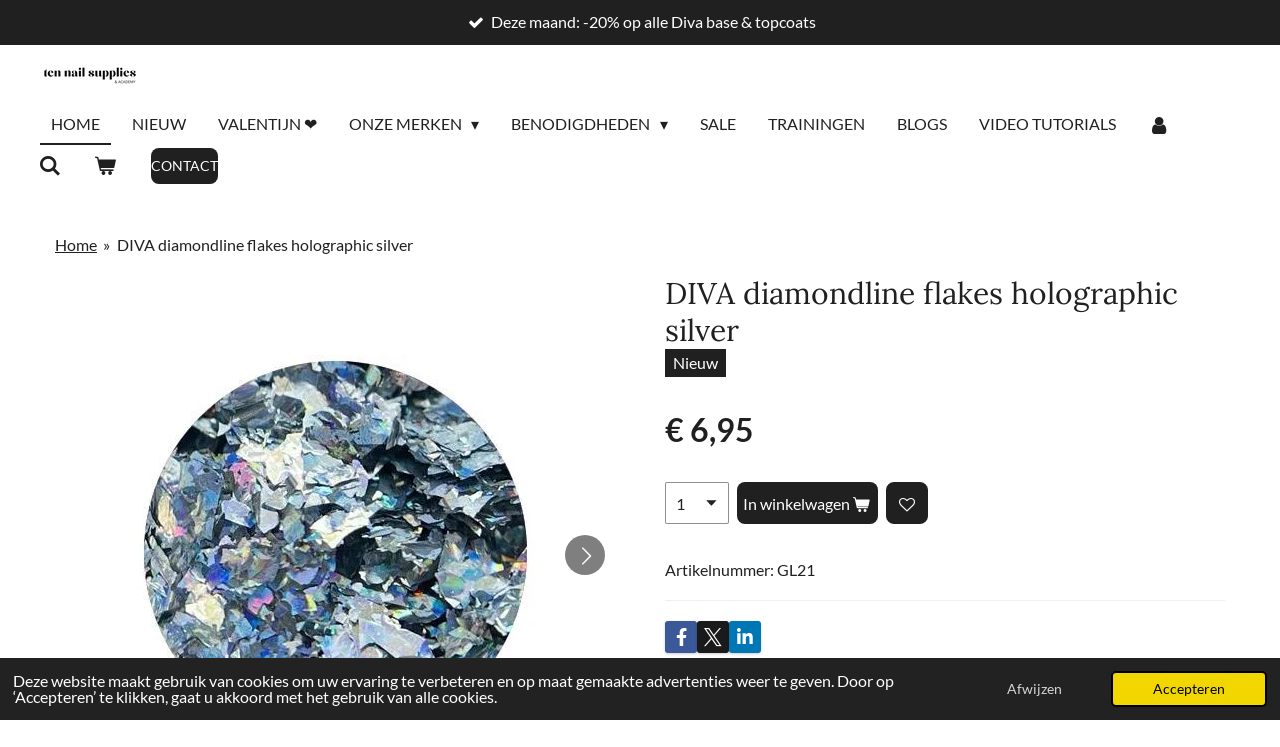

--- FILE ---
content_type: text/html; charset=UTF-8
request_url: https://www.tennailsupplies.com/product/8179554/diva-diamondline-flakes-holographic-silver
body_size: 38196
content:
<!DOCTYPE html>
<html lang="nl">
    <head>
        <meta http-equiv="Content-Type" content="text/html; charset=utf-8">
        <meta name="viewport" content="width=device-width, initial-scale=1.0, maximum-scale=5.0">
        <meta http-equiv="X-UA-Compatible" content="IE=edge">
        <link rel="canonical" href="https://www.tennailsupplies.com/product/8179554/diva-diamondline-flakes-holographic-silver">
        <link rel="sitemap" type="application/xml" href="https://www.tennailsupplies.com/sitemap.xml">
        <meta property="og:title" content="DIVA diamondline flakes holographic silver | TEN Nail Supplies">
        <meta property="og:url" content="https://www.tennailsupplies.com/product/8179554/diva-diamondline-flakes-holographic-silver">
        <base href="https://www.tennailsupplies.com/">
        <meta name="description" property="og:description" content="">
                <script nonce="a8ebe682b80f1cbf3e623344f94407c6">
            
            window.JOUWWEB = window.JOUWWEB || {};
            window.JOUWWEB.application = window.JOUWWEB.application || {};
            window.JOUWWEB.application = {"backends":[{"domain":"jouwweb.nl","freeDomain":"jouwweb.site"},{"domain":"webador.com","freeDomain":"webadorsite.com"},{"domain":"webador.de","freeDomain":"webadorsite.com"},{"domain":"webador.fr","freeDomain":"webadorsite.com"},{"domain":"webador.es","freeDomain":"webadorsite.com"},{"domain":"webador.it","freeDomain":"webadorsite.com"},{"domain":"jouwweb.be","freeDomain":"jouwweb.site"},{"domain":"webador.ie","freeDomain":"webadorsite.com"},{"domain":"webador.co.uk","freeDomain":"webadorsite.com"},{"domain":"webador.at","freeDomain":"webadorsite.com"},{"domain":"webador.be","freeDomain":"webadorsite.com"},{"domain":"webador.ch","freeDomain":"webadorsite.com"},{"domain":"webador.ch","freeDomain":"webadorsite.com"},{"domain":"webador.mx","freeDomain":"webadorsite.com"},{"domain":"webador.com","freeDomain":"webadorsite.com"},{"domain":"webador.dk","freeDomain":"webadorsite.com"},{"domain":"webador.se","freeDomain":"webadorsite.com"},{"domain":"webador.no","freeDomain":"webadorsite.com"},{"domain":"webador.fi","freeDomain":"webadorsite.com"},{"domain":"webador.ca","freeDomain":"webadorsite.com"},{"domain":"webador.ca","freeDomain":"webadorsite.com"},{"domain":"webador.pl","freeDomain":"webadorsite.com"},{"domain":"webador.com.au","freeDomain":"webadorsite.com"},{"domain":"webador.nz","freeDomain":"webadorsite.com"}],"editorLocale":"nl-NL","editorTimezone":"Europe\/Amsterdam","editorLanguage":"nl","analytics4TrackingId":"G-E6PZPGE4QM","analyticsDimensions":[],"backendDomain":"www.jouwweb.nl","backendShortDomain":"jouwweb.nl","backendKey":"jouwweb-nl","freeWebsiteDomain":"jouwweb.site","noSsl":false,"build":{"reference":"dabeacf"},"linkHostnames":["www.jouwweb.nl","www.webador.com","www.webador.de","www.webador.fr","www.webador.es","www.webador.it","www.jouwweb.be","www.webador.ie","www.webador.co.uk","www.webador.at","www.webador.be","www.webador.ch","fr.webador.ch","www.webador.mx","es.webador.com","www.webador.dk","www.webador.se","www.webador.no","www.webador.fi","www.webador.ca","fr.webador.ca","www.webador.pl","www.webador.com.au","www.webador.nz"],"assetsUrl":"https:\/\/assets.jwwb.nl","loginUrl":"https:\/\/www.jouwweb.nl\/inloggen","publishUrl":"https:\/\/www.jouwweb.nl\/v2\/website\/1056787\/publish-proxy","adminUserOrIp":false,"pricing":{"plans":{"lite":{"amount":"700","currency":"EUR"},"pro":{"amount":"1200","currency":"EUR"},"business":{"amount":"2400","currency":"EUR"}},"yearlyDiscount":{"price":{"amount":"0","currency":"EUR"},"ratio":0,"percent":"0%","discountPrice":{"amount":"0","currency":"EUR"},"termPricePerMonth":{"amount":"0","currency":"EUR"},"termPricePerYear":{"amount":"0","currency":"EUR"}}},"hcUrl":{"add-product-variants":"https:\/\/help.jouwweb.nl\/hc\/nl\/articles\/28594307773201","basic-vs-advanced-shipping":"https:\/\/help.jouwweb.nl\/hc\/nl\/articles\/28594268794257","html-in-head":"https:\/\/help.jouwweb.nl\/hc\/nl\/articles\/28594336422545","link-domain-name":"https:\/\/help.jouwweb.nl\/hc\/nl\/articles\/28594325307409","optimize-for-mobile":"https:\/\/help.jouwweb.nl\/hc\/nl\/articles\/28594312927121","seo":"https:\/\/help.jouwweb.nl\/hc\/nl\/sections\/28507243966737","transfer-domain-name":"https:\/\/help.jouwweb.nl\/hc\/nl\/articles\/28594325232657","website-not-secure":"https:\/\/help.jouwweb.nl\/hc\/nl\/articles\/28594252935825"}};
            window.JOUWWEB.brand = {"type":"jouwweb","name":"JouwWeb","domain":"JouwWeb.nl","supportEmail":"support@jouwweb.nl"};
                    
                window.JOUWWEB = window.JOUWWEB || {};
                window.JOUWWEB.websiteRendering = {"locale":"nl-NL","timezone":"Europe\/Amsterdam","routes":{"api\/upload\/product-field":"\/_api\/upload\/product-field","checkout\/cart":"\/winkelwagen","payment":"\/bestelling-afronden\/:publicOrderId","payment\/forward":"\/bestelling-afronden\/:publicOrderId\/forward","public-order":"\/bestelling\/:publicOrderId","checkout\/authorize":"\/winkelwagen\/authorize\/:gateway","wishlist":"\/verlanglijst"}};
                                                    window.JOUWWEB.website = {"id":1056787,"locale":"nl-NL","enabled":true,"title":"TEN Nail Supplies","hasTitle":true,"roleOfLoggedInUser":null,"ownerLocale":"nl-NL","plan":"business","freeWebsiteDomain":"jouwweb.site","backendKey":"jouwweb-nl","currency":"EUR","defaultLocale":"nl-NL","url":"https:\/\/www.tennailsupplies.com\/","homepageSegmentId":4079943,"category":"webshop","isOffline":false,"isPublished":true,"locales":["nl-NL"],"allowed":{"ads":false,"credits":true,"externalLinks":true,"slideshow":true,"customDefaultSlideshow":true,"hostedAlbums":true,"moderators":true,"mailboxQuota":10,"statisticsVisitors":true,"statisticsDetailed":true,"statisticsMonths":-1,"favicon":true,"password":true,"freeDomains":2,"freeMailAccounts":1,"canUseLanguages":false,"fileUpload":true,"legacyFontSize":false,"webshop":true,"products":-1,"imageText":false,"search":true,"audioUpload":true,"videoUpload":5000,"allowDangerousForms":false,"allowHtmlCode":true,"mobileBar":true,"sidebar":true,"poll":false,"allowCustomForms":true,"allowBusinessListing":true,"allowCustomAnalytics":true,"allowAccountingLink":true,"digitalProducts":true,"sitemapElement":true},"mobileBar":{"enabled":true,"theme":"accent","email":{"active":true,"value":"tenzwolle@gmail.com"},"location":{"active":false},"phone":{"active":false},"whatsapp":{"active":false},"social":{"active":true,"network":"instagram","value":"tennailsupplies"}},"webshop":{"enabled":true,"currency":"EUR","taxEnabled":true,"taxInclusive":false,"vatDisclaimerVisible":false,"orderNotice":"<p><strong>Voor <span style=\"text-decoration: underline;\">Belgische<\/span> klanten met <span style=\"text-decoration: underline;\">BTW vrijstelling<\/span> \ud83c\udde7\ud83c\uddea<\/strong>maak jij als Belgische onderneming gebruik van de kleine ondernemingsregeling. Noteer je btw nummer NIET in het vak 'BTW nummer'. Noteer je BTW nummer enkel in het vak 'opmerkingen'. Zo betaal je w&eacute;l BTW en komt het BTW nummer ook op de factuur.<\/p>\n<p><strong>Betaal je met Klarna: wacht na het afronden van je bestelling tot je wordt doorverwezen naar het scherm van Klarna<\/strong> \u2763\ufe0f Trainingen, workshops en complete manicure tafels kunnen NIET met Klarna betaal later afgerekend worden. Reken trainingen en producten apart af \u2763\ufe0f<\/p>","orderConfirmation":"<p>Bedankt voor je bestelling!&nbsp;<br \/><br \/><\/p>\n<p><strong>VERZEND- EN LEVERTIJD<br \/><\/strong>Zodra je bestelling is verzonden, ontvang je een e-mail met de track &amp; trace code. Hiermee kun je de verzending van het pakket volgen.&nbsp;<strong><br \/><\/strong><\/p>\n<p><br \/><strong>OEPS IETS VERGETEN?<\/strong><br \/>Heb je nog geen verzendbevestiging gehad, plaats dan een nieuwe bestelling met de ontbrekende producten, kies voor gratis ophalen in Zwolle en vermeld het ordernummer van je 1e bestelling in opmerkingen. Je betaald dan geen extra verzendkosten en we voegen je bestellingen samen.&nbsp;<\/p>\n<p><strong><br \/>BESTELLING AFHALEN?<br \/><\/strong>Afhalen kan enkel op afspraak. Gelieve te mailen naar tenzwolle@gmail.com ovv je ordernummer voor het maken van een afhaal afspraak.<br \/><br \/><br \/><strong>BACK &amp; PRE ORDERS<\/strong><br \/>Bevat jouw bestelling een back- en\/of pre-order dan wordt jouw bestelling verzonden wanneer deze compleet is.<br \/><br \/><\/p>\n<p>Wij wensen je veel plezier met je aankoop!<\/p>","freeShipping":true,"freeShippingAmount":"75.00","shippingDisclaimerVisible":false,"pickupAllowed":true,"couponAllowed":true,"detailsPageAvailable":true,"socialMediaVisible":true,"termsPage":4234068,"termsPageUrl":"\/algemene-voorwaarden","extraTerms":null,"pricingVisible":true,"orderButtonVisible":true,"shippingAdvanced":true,"shippingAdvancedBackEnd":true,"soldOutVisible":true,"backInStockNotificationEnabled":true,"canAddProducts":true,"nextOrderNumber":20260148,"allowedServicePoints":["dpd"],"sendcloudConfigured":true,"sendcloudFallbackPublicKey":"a3d50033a59b4a598f1d7ce7e72aafdf","taxExemptionAllowed":true,"invoiceComment":null,"emptyCartVisible":true,"minimumOrderPrice":null,"productNumbersEnabled":true,"wishlistEnabled":true,"hideTaxOnCart":false},"isTreatedAsWebshop":true};                            window.JOUWWEB.cart = {"products":[],"coupon":null,"shippingCountryCode":null,"shippingChoice":null,"breakdown":[]};                            window.JOUWWEB.scripts = ["website-rendering\/webshop"];                        window.parent.JOUWWEB.colorPalette = window.JOUWWEB.colorPalette;
        </script>
                <title>DIVA diamondline flakes holographic silver | TEN Nail Supplies</title>
                                            <link href="https://primary.jwwb.nl/public/x/a/l/temp-cotzykyxvrrkvwmucppy/touch-icon-iphone.png?bust=1645279950" rel="apple-touch-icon" sizes="60x60">                                                <link href="https://primary.jwwb.nl/public/x/a/l/temp-cotzykyxvrrkvwmucppy/touch-icon-ipad.png?bust=1645279950" rel="apple-touch-icon" sizes="76x76">                                                <link href="https://primary.jwwb.nl/public/x/a/l/temp-cotzykyxvrrkvwmucppy/touch-icon-iphone-retina.png?bust=1645279950" rel="apple-touch-icon" sizes="120x120">                                                <link href="https://primary.jwwb.nl/public/x/a/l/temp-cotzykyxvrrkvwmucppy/touch-icon-ipad-retina.png?bust=1645279950" rel="apple-touch-icon" sizes="152x152">                                                <link href="https://primary.jwwb.nl/public/x/a/l/temp-cotzykyxvrrkvwmucppy/favicon.png?bust=1645279950" rel="shortcut icon">                                                <link href="https://primary.jwwb.nl/public/x/a/l/temp-cotzykyxvrrkvwmucppy/favicon.png?bust=1645279950" rel="icon">                                        <meta property="og:image" content="https&#x3A;&#x2F;&#x2F;primary.jwwb.nl&#x2F;public&#x2F;x&#x2F;a&#x2F;l&#x2F;temp-cotzykyxvrrkvwmucppy&#x2F;z34k7f&#x2F;00405433-d45f-45e5-9d1e-2dbe3964cf45.jpeg">
                    <meta property="og:image" content="https&#x3A;&#x2F;&#x2F;primary.jwwb.nl&#x2F;public&#x2F;x&#x2F;a&#x2F;l&#x2F;temp-cotzykyxvrrkvwmucppy&#x2F;ymicvl&#x2F;e26da933-9f6d-41f2-8db3-8bc8a6cd318c-1-1-1.jpeg">
                    <meta property="og:image" content="https&#x3A;&#x2F;&#x2F;primary.jwwb.nl&#x2F;public&#x2F;x&#x2F;a&#x2F;l&#x2F;temp-cotzykyxvrrkvwmucppy&#x2F;mzr0zx&#x2F;logotennailsupplies1-1.png">
                                    <meta name="twitter:card" content="summary_large_image">
                        <meta property="twitter:image" content="https&#x3A;&#x2F;&#x2F;primary.jwwb.nl&#x2F;public&#x2F;x&#x2F;a&#x2F;l&#x2F;temp-cotzykyxvrrkvwmucppy&#x2F;z34k7f&#x2F;00405433-d45f-45e5-9d1e-2dbe3964cf45.jpeg">
                                                    <meta name="facebook-domain-verification" content="x9vrbz2ov6u3291lh6fuwgjrbfhv2q"><!-- Meta Pixel Code -->
<script>
!function(f,b,e,v,n,t,s)
{if(f.fbq)return;n=f.fbq=function(){n.callMethod?
n.callMethod.apply(n,arguments):n.queue.push(arguments)};
if(!f._fbq)f._fbq=n;n.push=n;n.loaded=!0;n.version='2.0';
n.queue=[];t=b.createElement(e);t.async=!0;
t.src=v;s=b.getElementsByTagName(e)[0];
s.parentNode.insertBefore(t,s)}(window, document,'script',
'https://connect.facebook.net/en_US/fbevents.js');
fbq('init', '624660472294869');
fbq('track', 'PageView');
</script>
<noscript><img height="1" width="1" style="display:none" src="https://www.facebook.com/tr?id=624660472294869&amp;ev=PageView&amp;noscript=1"></noscript>
<!-- End Meta Pixel Code -->                            <script src="https://www.google.com/recaptcha/enterprise.js?hl=nl&amp;render=explicit" nonce="a8ebe682b80f1cbf3e623344f94407c6" data-turbo-track="reload"></script>
<script src="https://www.googletagmanager.com/gtag/js?id=G-KR47B0S9SB" nonce="a8ebe682b80f1cbf3e623344f94407c6" data-turbo-track="reload" async></script>
<script src="https://plausible.io/js/script.manual.js" nonce="a8ebe682b80f1cbf3e623344f94407c6" data-turbo-track="reload" defer data-domain="shard12.jouwweb.nl"></script>
<link rel="stylesheet" type="text/css" href="https://gfonts.jwwb.nl/css?display=fallback&amp;family=Lato%3A400%2C700%2C400italic%2C700italic%7CLora%3A400%2C700%2C400italic%2C700italic" nonce="a8ebe682b80f1cbf3e623344f94407c6" data-turbo-track="dynamic">
<script src="https://assets.jwwb.nl/assets/build/website-rendering/nl-NL.js?bust=af8dcdef13a1895089e9" nonce="a8ebe682b80f1cbf3e623344f94407c6" data-turbo-track="reload" defer></script>
<script src="https://assets.jwwb.nl/assets/website-rendering/runtime.cee983c75391f900fb05.js?bust=4ce5de21b577bc4120dd" nonce="a8ebe682b80f1cbf3e623344f94407c6" data-turbo-track="reload" defer></script>
<script src="https://assets.jwwb.nl/assets/website-rendering/812.881ee67943804724d5af.js?bust=78ab7ad7d6392c42d317" nonce="a8ebe682b80f1cbf3e623344f94407c6" data-turbo-track="reload" defer></script>
<script src="https://assets.jwwb.nl/assets/website-rendering/main.5cc2a9179e0462270809.js?bust=47fa63093185ee0400ae" nonce="a8ebe682b80f1cbf3e623344f94407c6" data-turbo-track="reload" defer></script>
<link rel="preload" href="https://assets.jwwb.nl/assets/website-rendering/styles.c611799110a447e67981.css?bust=226f06dc4f39cd5a64cc" as="style">
<link rel="preload" href="https://assets.jwwb.nl/assets/website-rendering/fonts/icons-website-rendering/font/website-rendering.woff2?bust=bd2797014f9452dadc8e" as="font" crossorigin>
<link rel="preconnect" href="https://gfonts.jwwb.nl">
<link rel="stylesheet" type="text/css" href="https://assets.jwwb.nl/assets/website-rendering/styles.c611799110a447e67981.css?bust=226f06dc4f39cd5a64cc" nonce="a8ebe682b80f1cbf3e623344f94407c6" data-turbo-track="dynamic">
<link rel="preconnect" href="https://assets.jwwb.nl">
<link rel="preconnect" href="https://www.google-analytics.com">
<link rel="stylesheet" type="text/css" href="https://primary.jwwb.nl/public/x/a/l/temp-cotzykyxvrrkvwmucppy/style.css?bust=1769006908" nonce="a8ebe682b80f1cbf3e623344f94407c6" data-turbo-track="dynamic">    </head>
    <body
        id="top"
        class="jw-is-no-slideshow jw-header-is-image jw-is-segment-product jw-is-frontend jw-is-no-sidebar jw-is-messagebar jw-is-no-touch-device jw-is-no-mobile"
                                    data-jouwweb-page="8179554"
                                                data-jouwweb-segment-id="8179554"
                                                data-jouwweb-segment-type="product"
                                                data-template-threshold="960"
                                                data-template-name="concert-banner&#x7C;dark"
                            itemscope
        itemtype="https://schema.org/Product"
    >
                                    <meta itemprop="url" content="https://www.tennailsupplies.com/product/8179554/diva-diamondline-flakes-holographic-silver">
        <a href="#main-content" class="jw-skip-link">
            Ga direct naar de hoofdinhoud        </a>
        <div class="jw-background"></div>
        <div class="jw-body">
            <div class="jw-mobile-menu jw-mobile-is-logo js-mobile-menu">
            <button
            type="button"
            class="jw-mobile-menu__button jw-mobile-toggle"
            aria-label="Open / sluit menu"
        >
            <span class="jw-icon-burger"></span>
        </button>
        <div class="jw-mobile-header jw-mobile-header--image">
        <a            class="jw-mobile-header-content"
                            href="/"
                        >
                            <img class="jw-mobile-logo jw-mobile-logo--landscape" src="https://primary.jwwb.nl/public/x/a/l/temp-cotzykyxvrrkvwmucppy/fxlhn1/logotennailsupplies1-2.png?enable-io=true&amp;enable=upscale&amp;height=70" srcset="https://primary.jwwb.nl/public/x/a/l/temp-cotzykyxvrrkvwmucppy/fxlhn1/logotennailsupplies1-2.png?enable-io=true&amp;enable=upscale&amp;height=70 1x, https://primary.jwwb.nl/public/x/a/l/temp-cotzykyxvrrkvwmucppy/fxlhn1/logotennailsupplies1-2.png?enable-io=true&amp;enable=upscale&amp;height=140&amp;quality=70 2x" alt="TEN Nail Supplies" title="TEN Nail Supplies">                                </a>
    </div>

        <a
        href="/winkelwagen"
        class="jw-mobile-menu__button jw-mobile-header-cart"
        aria-label="Bekijk winkelwagen"
    >
        <span class="jw-icon-badge-wrapper">
            <span class="website-rendering-icon-basket" aria-hidden="true"></span>
            <span class="jw-icon-badge hidden" aria-hidden="true"></span>
        </span>
    </a>
    
    </div>
    <div class="jw-mobile-menu-search jw-mobile-menu-search--hidden">
        <form
            action="/zoeken"
            method="get"
            class="jw-mobile-menu-search__box"
        >
            <input
                type="text"
                name="q"
                value=""
                placeholder="Zoeken..."
                class="jw-mobile-menu-search__input"
                aria-label="Zoeken"
            >
            <button type="submit" class="jw-btn jw-btn--style-flat jw-mobile-menu-search__button" aria-label="Zoeken">
                <span class="website-rendering-icon-search" aria-hidden="true"></span>
            </button>
            <button type="button" class="jw-btn jw-btn--style-flat jw-mobile-menu-search__button js-cancel-search" aria-label="Zoekopdracht annuleren">
                <span class="website-rendering-icon-cancel" aria-hidden="true"></span>
            </button>
        </form>
    </div>
            <header class="header-wrap js-topbar-content-container js-fixed-header-container">
    <div class="message-bar message-bar--accent"><div class="message-bar__container"><ul class="message-bar-usps"><li class="message-bar-usps__item"><i class="website-rendering-icon-ok"></i><span>Deze maand: -20% op alle Diva base &amp; topcoats</span></li><li class="message-bar-usps__item"><i class="website-rendering-icon-ok"></i><span>Alle producten in onze webshop zijn TPO vrij en grotendeels HEMA vrij! </span></li><li class="message-bar-usps__item"><i class="website-rendering-icon-ok"></i><span>De prijzen in onze webshop zijn ex BTW, in de winkelwagen wordt de BTW getoond.</span></li><li class="message-bar-usps__item"><i class="website-rendering-icon-ok"></i><span>Gratis verzonden vanaf €75 ex btw (binnen NL) en €150 ex btw (naar België)</span></li></ul></div></div>    <div class="header-wrap__inner">
        <div class="header">
            <div class="jw-header-logo">
            <div
    id="jw-header-image-container"
    class="jw-header jw-header-image jw-header-image-toggle"
    style="flex-basis: 100px; max-width: 100px; flex-shrink: 1;"
>
            <a href="/">
        <img id="jw-header-image" data-image-id="89911462" srcset="https://primary.jwwb.nl/public/x/a/l/temp-cotzykyxvrrkvwmucppy/fxlhn1/logotennailsupplies1-2.png?enable-io=true&amp;width=100 100w, https://primary.jwwb.nl/public/x/a/l/temp-cotzykyxvrrkvwmucppy/fxlhn1/logotennailsupplies1-2.png?enable-io=true&amp;width=200 200w" class="jw-header-image" title="TEN Nail Supplies" style="" sizes="100px" width="100" height="26" intrinsicsize="100.00 x 26.00" alt="TEN Nail Supplies">                </a>
    </div>
        <div
    class="jw-header jw-header-title-container jw-header-text jw-header-text-toggle"
    data-stylable="true"
>
    <a        id="jw-header-title"
        class="jw-header-title"
                    href="/"
            >
        TEN Nail Supplies    </a>
</div>
</div>
        </div>
        <nav class="menu jw-menu-copy">
            <ul
    id="jw-menu"
    class="jw-menu jw-menu-horizontal"
            >
            <li
    class="jw-menu-item jw-menu-is-active"
>
        <a        class="jw-menu-link js-active-menu-item"
        href="/"                                            data-page-link-id="4079943"
                            >
                <span class="">
            Home        </span>
            </a>
                </li>
            <li
    class="jw-menu-item"
>
        <a        class="jw-menu-link"
        href="/nieuw"                                            data-page-link-id="6702097"
                            >
                <span class="">
            Nieuw        </span>
            </a>
                </li>
            <li
    class="jw-menu-item"
>
        <a        class="jw-menu-link"
        href="/valentijn"                                            data-page-link-id="32960864"
                            >
                <span class="">
            Valentijn ❤️        </span>
            </a>
                </li>
            <li
    class="jw-menu-item jw-menu-has-submenu"
>
        <a        class="jw-menu-link"
        href="/onze-merken"                                            data-page-link-id="17957615"
                            >
                <span class="">
            Onze merken        </span>
                    <span class="jw-arrow jw-arrow-toplevel"></span>
            </a>
                    <ul
            class="jw-submenu"
                    >
                            <li
    class="jw-menu-item jw-menu-has-submenu"
>
        <a        class="jw-menu-link"
        href="/onze-merken/ten-nail-supplies"                                            data-page-link-id="19760370"
                            >
                <span class="">
            Ten Nail Supplies         </span>
                    <span class="jw-arrow"></span>
            </a>
                    <ul
            class="jw-submenu"
                    >
                            <li
    class="jw-menu-item"
>
        <a        class="jw-menu-link"
        href="/onze-merken/ten-nail-supplies/tns-manicure-pedicure-freesbitjes"                                            data-page-link-id="29654705"
                            >
                <span class="">
            TNS manicure/pedicure freesbitjes        </span>
            </a>
                </li>
                            <li
    class="jw-menu-item"
>
        <a        class="jw-menu-link"
        href="/onze-merken/ten-nail-supplies/tns-keramische-carbide-freesbitjes"                                            data-page-link-id="29654708"
                            >
                <span class="">
            TNS keramische/carbide freesbitjes        </span>
            </a>
                </li>
                            <li
    class="jw-menu-item"
>
        <a        class="jw-menu-link"
        href="/onze-merken/ten-nail-supplies/tns-vijlen"                                            data-page-link-id="29654709"
                            >
                <span class="">
            TNS vijlen        </span>
            </a>
                </li>
                            <li
    class="jw-menu-item"
>
        <a        class="jw-menu-link"
        href="/onze-merken/ten-nail-supplies/tns-dual-forms"                                            data-page-link-id="29654717"
                            >
                <span class="">
            TNS dual forms        </span>
            </a>
                </li>
                            <li
    class="jw-menu-item"
>
        <a        class="jw-menu-link"
        href="/onze-merken/ten-nail-supplies/tns-penselen"                                            data-page-link-id="29654710"
                            >
                <span class="">
            TNS penselen        </span>
            </a>
                </li>
                            <li
    class="jw-menu-item"
>
        <a        class="jw-menu-link"
        href="/onze-merken/ten-nail-supplies/tns-benodigdheden"                                            data-page-link-id="29654720"
                            >
                <span class="">
            TNS benodigdheden        </span>
            </a>
                </li>
                    </ul>
        </li>
                            <li
    class="jw-menu-item jw-menu-has-submenu"
>
        <a        class="jw-menu-link"
        href="/onze-merken/afinia"                                            data-page-link-id="10156954"
                            >
                <span class="">
            Afinia        </span>
                    <span class="jw-arrow"></span>
            </a>
                    <ul
            class="jw-submenu"
                    >
                            <li
    class="jw-menu-item"
>
        <a        class="jw-menu-link"
        href="/onze-merken/afinia/afinia-stofafzuiging-opbouw-inbouw"                                            data-page-link-id="10275072"
                            >
                <span class="">
            Afinia stofafzuiging opbouw/inbouw        </span>
            </a>
                </li>
                            <li
    class="jw-menu-item"
>
        <a        class="jw-menu-link"
        href="/onze-merken/afinia/afinia-accessoires"                                            data-page-link-id="10275078"
                            >
                <span class="">
            Afinia accessoires        </span>
            </a>
                </li>
                    </ul>
        </li>
                            <li
    class="jw-menu-item jw-menu-has-submenu"
>
        <a        class="jw-menu-link"
        href="/onze-merken/barbicide"                                            data-page-link-id="4080239"
                            >
                <span class="">
            Barbicide        </span>
                    <span class="jw-arrow"></span>
            </a>
                    <ul
            class="jw-submenu"
                    >
                            <li
    class="jw-menu-item"
>
        <a        class="jw-menu-link"
        href="/onze-merken/barbicide/desinfectie-concentraat"                                            data-page-link-id="4085015"
                            >
                <span class="">
            Desinfectie concentraat        </span>
            </a>
                </li>
                            <li
    class="jw-menu-item"
>
        <a        class="jw-menu-link"
        href="/onze-merken/barbicide/dompelflacons"                                            data-page-link-id="4085020"
                            >
                <span class="">
            Dompelflacons        </span>
            </a>
                </li>
                            <li
    class="jw-menu-item"
>
        <a        class="jw-menu-link"
        href="/onze-merken/barbicide/hygienesprays-en-wipes"                                            data-page-link-id="4085019"
                            >
                <span class="">
            Hygiënesprays en wipes        </span>
            </a>
                </li>
                    </ul>
        </li>
                            <li
    class="jw-menu-item jw-menu-has-submenu"
>
        <a        class="jw-menu-link"
        href="/onze-merken/diva"                                            data-page-link-id="6403993"
                            >
                <span class="">
            DIVA        </span>
                    <span class="jw-arrow"></span>
            </a>
                    <ul
            class="jw-submenu"
                    >
                            <li
    class="jw-menu-item"
>
        <a        class="jw-menu-link"
        href="/onze-merken/diva/diva-voorbereiding"                                            data-page-link-id="6404000"
                            >
                <span class="">
            DIVA voorbereiding        </span>
            </a>
                </li>
                            <li
    class="jw-menu-item jw-menu-has-submenu"
>
        <a        class="jw-menu-link"
        href="/onze-merken/diva/diva-base-en-topcoat"                                            data-page-link-id="6404009"
                            >
                <span class="">
            DIVA base- en topcoat        </span>
                    <span class="jw-arrow"></span>
            </a>
                    <ul
            class="jw-submenu"
                    >
                            <li
    class="jw-menu-item"
>
        <a        class="jw-menu-link"
        href="/onze-merken/diva/diva-base-en-topcoat/diva-basecoat-1"                                            data-page-link-id="7153650"
                            >
                <span class="">
            DIVA basecoat        </span>
            </a>
                </li>
                            <li
    class="jw-menu-item"
>
        <a        class="jw-menu-link"
        href="/onze-merken/diva/diva-base-en-topcoat/diva-rubber-basecoat"                                            data-page-link-id="7153651"
                            >
                <span class="">
            DIVA rubber basecoat        </span>
            </a>
                </li>
                            <li
    class="jw-menu-item"
>
        <a        class="jw-menu-link"
        href="/onze-merken/diva/diva-base-en-topcoat/diva-topcoat"                                            data-page-link-id="6404473"
                            >
                <span class="">
            DIVA topcoat        </span>
            </a>
                </li>
                    </ul>
        </li>
                            <li
    class="jw-menu-item jw-menu-has-submenu"
>
        <a        class="jw-menu-link"
        href="/onze-merken/diva/diva-gellak"                                            data-page-link-id="6404013"
                            >
                <span class="">
            DIVA gellak        </span>
                    <span class="jw-arrow"></span>
            </a>
                    <ul
            class="jw-submenu"
                    >
                            <li
    class="jw-menu-item"
>
        <a        class="jw-menu-link"
        href="/onze-merken/diva/diva-gellak/diva-gellak-alle-kleuren"                                            data-page-link-id="6454910"
                            >
                <span class="">
            DIVA gellak alle kleuren        </span>
            </a>
                </li>
                            <li
    class="jw-menu-item jw-menu-has-submenu"
>
        <a        class="jw-menu-link"
        href="/onze-merken/diva/diva-gellak/diva-gellak-collections"                                            data-page-link-id="6404014"
                            >
                <span class="">
            DIVA gellak collections        </span>
                    <span class="jw-arrow"></span>
            </a>
                    <ul
            class="jw-submenu"
                    >
                            <li
    class="jw-menu-item"
>
        <a        class="jw-menu-link"
        href="/onze-merken/diva/diva-gellak/diva-gellak-collections/diva-gellak-diva-s-brilliant-stuff"                                            data-page-link-id="32885198"
                            >
                <span class="">
            Diva gellak Diva’s Brilliant Stuff        </span>
            </a>
                </li>
                            <li
    class="jw-menu-item"
>
        <a        class="jw-menu-link"
        href="/onze-merken/diva/diva-gellak/diva-gellak-collections/diva-gellak-crystal-water-diva-s"                                            data-page-link-id="32885199"
                            >
                <span class="">
            Diva gellak Crystal Water Diva’s        </span>
            </a>
                </li>
                            <li
    class="jw-menu-item"
>
        <a        class="jw-menu-link"
        href="/onze-merken/diva/diva-gellak/diva-gellak-collections/diva-brown-is-the-new-diva"                                            data-page-link-id="31904000"
                            >
                <span class="">
            Diva Brown Is The New Diva        </span>
            </a>
                </li>
                            <li
    class="jw-menu-item"
>
        <a        class="jw-menu-link"
        href="/onze-merken/diva/diva-gellak/diva-gellak-collections/diva-gellak-best-of-both-worlds"                                            data-page-link-id="31327383"
                            >
                <span class="">
            Diva gellak Best of Both Worlds        </span>
            </a>
                </li>
                            <li
    class="jw-menu-item"
>
        <a        class="jw-menu-link"
        href="/onze-merken/diva/diva-gellak/diva-gellak-collections/diva-gellak-holo-rainbow-chique"                                            data-page-link-id="30944386"
                            >
                <span class="">
            Diva gellak Holo Rainbow Chique        </span>
            </a>
                </li>
                            <li
    class="jw-menu-item"
>
        <a        class="jw-menu-link"
        href="/onze-merken/diva/diva-gellak/diva-gellak-collections/diva-gellak-i-dare-you-red-diva"                                            data-page-link-id="30944367"
                            >
                <span class="">
            Diva gellak I Dare You Red Diva        </span>
            </a>
                </li>
                            <li
    class="jw-menu-item"
>
        <a        class="jw-menu-link"
        href="/onze-merken/diva/diva-gellak/diva-gellak-collections/diva-gellak-cateye-i-wanna-dance-with-you"                                            data-page-link-id="30554343"
                            >
                <span class="">
            Diva gellak cateye I Wanna Dance With You        </span>
            </a>
                </li>
                            <li
    class="jw-menu-item"
>
        <a        class="jw-menu-link"
        href="/onze-merken/diva/diva-gellak/diva-gellak-collections/diva-gellak-cateye-i-wanna-rock-with-you"                                            data-page-link-id="30554353"
                            >
                <span class="">
            Diva gellak cateye I Wanna Rock With You        </span>
            </a>
                </li>
                            <li
    class="jw-menu-item"
>
        <a        class="jw-menu-link"
        href="/onze-merken/diva/diva-gellak/diva-gellak-collections/diva-gellak-cateye-glamazon-beauty"                                            data-page-link-id="30554409"
                            >
                <span class="">
            Diva gellak cateye Glamazon Beauty        </span>
            </a>
                </li>
                            <li
    class="jw-menu-item"
>
        <a        class="jw-menu-link"
        href="/onze-merken/diva/diva-gellak/diva-gellak-collections/diva-gellak-holo-rainbow-colorful"                                            data-page-link-id="30554412"
                            >
                <span class="">
            Diva gellak Holo Rainbow Colorful        </span>
            </a>
                </li>
                            <li
    class="jw-menu-item"
>
        <a        class="jw-menu-link"
        href="/onze-merken/diva/diva-gellak/diva-gellak-collections/diva-gellak-bounty-shells-collection"                                            data-page-link-id="28032870"
                            >
                <span class="">
            Diva gellak Bounty Shells collection        </span>
            </a>
                </li>
                            <li
    class="jw-menu-item"
>
        <a        class="jw-menu-link"
        href="/onze-merken/diva/diva-gellak/diva-gellak-collections/diva-gellak-stardust-party-collection"                                            data-page-link-id="27706257"
                            >
                <span class="">
            Diva gellak Stardust Party collection        </span>
            </a>
                </li>
                            <li
    class="jw-menu-item"
>
        <a        class="jw-menu-link"
        href="/onze-merken/diva/diva-gellak/diva-gellak-collections/diva-gellak-sugar-diva-s"                                            data-page-link-id="27155493"
                            >
                <span class="">
            Diva gellak Sugar Diva’s        </span>
            </a>
                </li>
                            <li
    class="jw-menu-item"
>
        <a        class="jw-menu-link"
        href="/onze-merken/diva/diva-gellak/diva-gellak-collections/diva-gellak-glitter-glass-collection"                                            data-page-link-id="26253525"
                            >
                <span class="">
            Diva gellak Glitter Glass collection        </span>
            </a>
                </li>
                            <li
    class="jw-menu-item"
>
        <a        class="jw-menu-link"
        href="/onze-merken/diva/diva-gellak/diva-gellak-collections/diva-gellak-secret-colors"                                            data-page-link-id="24597955"
                            >
                <span class="">
            Diva gellak Secret Colors        </span>
            </a>
                </li>
                            <li
    class="jw-menu-item"
>
        <a        class="jw-menu-link"
        href="/onze-merken/diva/diva-gellak/diva-gellak-collections/diva-gellak-cateye-red-cat-alert"                                            data-page-link-id="24597943"
                            >
                <span class="">
            Diva gellak cateye Red Cat Alert        </span>
            </a>
                </li>
                            <li
    class="jw-menu-item"
>
        <a        class="jw-menu-link"
        href="/onze-merken/diva/diva-gellak/diva-gellak-collections/diva-gellak-dancing-with-the-diamonds"                                            data-page-link-id="24164526"
                            >
                <span class="">
            DIVA gellak Dancing With The Diamonds        </span>
            </a>
                </li>
                            <li
    class="jw-menu-item"
>
        <a        class="jw-menu-link"
        href="/onze-merken/diva/diva-gellak/diva-gellak-collections/diva-gellak-fluffy-rebels"                                            data-page-link-id="23745566"
                            >
                <span class="">
            DIVA gellak Fluffy Rebels        </span>
            </a>
                </li>
                            <li
    class="jw-menu-item"
>
        <a        class="jw-menu-link"
        href="/onze-merken/diva/diva-gellak/diva-gellak-collections/diva-gellak-diva-s-playground"                                            data-page-link-id="23297937"
                            >
                <span class="">
            DIVA gellak Diva’s Playground        </span>
            </a>
                </li>
                            <li
    class="jw-menu-item"
>
        <a        class="jw-menu-link"
        href="/onze-merken/diva/diva-gellak/diva-gellak-collections/diva-gellak-glass-classy-glass"                                            data-page-link-id="23297961"
                            >
                <span class="">
            DIVA gellak glass Classy Glass        </span>
            </a>
                </li>
                            <li
    class="jw-menu-item"
>
        <a        class="jw-menu-link"
        href="/onze-merken/diva/diva-gellak/diva-gellak-collections/diva-gellak-cateye-glaze-love"                                            data-page-link-id="23013667"
                            >
                <span class="">
            DIVA gellak cateye Glaze Love        </span>
            </a>
                </li>
                            <li
    class="jw-menu-item"
>
        <a        class="jw-menu-link"
        href="/onze-merken/diva/diva-gellak/diva-gellak-collections/diva-gellak-neon-party-bubbles"                                            data-page-link-id="21341390"
                            >
                <span class="">
            DIVA gellak Neon Party Bubbles        </span>
            </a>
                </li>
                            <li
    class="jw-menu-item"
>
        <a        class="jw-menu-link"
        href="/onze-merken/diva/diva-gellak/diva-gellak-collections/diva-gellak-popping-pastels"                                            data-page-link-id="20582492"
                            >
                <span class="">
            DIVA gellak Popping Pastels        </span>
            </a>
                </li>
                            <li
    class="jw-menu-item"
>
        <a        class="jw-menu-link"
        href="/onze-merken/diva/diva-gellak/diva-gellak-collections/diva-gellak-neon-bubblicious"                                            data-page-link-id="20582531"
                            >
                <span class="">
            DIVA gellak Neon Bubblicious        </span>
            </a>
                </li>
                            <li
    class="jw-menu-item"
>
        <a        class="jw-menu-link"
        href="/onze-merken/diva/diva-gellak/diva-gellak-collections/diva-gellak-neon-skittles"                                            data-page-link-id="20582549"
                            >
                <span class="">
            DIVA gellak Neon Skittles        </span>
            </a>
                </li>
                            <li
    class="jw-menu-item"
>
        <a        class="jw-menu-link"
        href="/onze-merken/diva/diva-gellak/diva-gellak-collections/diva-gellak-crazy-colors"                                            data-page-link-id="19348243"
                            >
                <span class="">
            DIVA gellak Crazy Colors        </span>
            </a>
                </li>
                            <li
    class="jw-menu-item"
>
        <a        class="jw-menu-link"
        href="/onze-merken/diva/diva-gellak/diva-gellak-collections/diva-gellak-color-me-purple"                                            data-page-link-id="18725255"
                            >
                <span class="">
            DIVA gellak Color Me Purple        </span>
            </a>
                </li>
                            <li
    class="jw-menu-item"
>
        <a        class="jw-menu-link"
        href="/onze-merken/diva/diva-gellak/diva-gellak-collections/diva-gellak-i-don-t-do-drama-i-do-nails"                                            data-page-link-id="16862962"
                            >
                <span class="">
            DIVA gellak I Don’t Do Drama, I Do Nails        </span>
            </a>
                </li>
                            <li
    class="jw-menu-item"
>
        <a        class="jw-menu-link"
        href="/onze-merken/diva/diva-gellak/diva-gellak-collections/diva-gellak-love-you-very-matcha"                                            data-page-link-id="16576320"
                            >
                <span class="">
            DIVA gellak Love You Very Matcha        </span>
            </a>
                </li>
                            <li
    class="jw-menu-item"
>
        <a        class="jw-menu-link"
        href="/onze-merken/diva/diva-gellak/diva-gellak-collections/diva-gellak-rock-the-runway"                                            data-page-link-id="16106433"
                            >
                <span class="">
            DIVA gellak Rock the Runway        </span>
            </a>
                </li>
                            <li
    class="jw-menu-item"
>
        <a        class="jw-menu-link"
        href="/onze-merken/diva/diva-gellak/diva-gellak-collections/diva-gellak-frozen-sea"                                            data-page-link-id="15869681"
                            >
                <span class="">
            DIVA gellak Frozen Sea        </span>
            </a>
                </li>
                            <li
    class="jw-menu-item"
>
        <a        class="jw-menu-link"
        href="/onze-merken/diva/diva-gellak/diva-gellak-collections/diva-gellak-cotton-candy"                                            data-page-link-id="13706853"
                            >
                <span class="">
            DIVA gellak Cotton Candy        </span>
            </a>
                </li>
                            <li
    class="jw-menu-item"
>
        <a        class="jw-menu-link"
        href="/onze-merken/diva/diva-gellak/diva-gellak-collections/diva-gellak-diva-design"                                            data-page-link-id="13283305"
                            >
                <span class="">
            DIVA gellak Diva Design        </span>
            </a>
                </li>
                            <li
    class="jw-menu-item"
>
        <a        class="jw-menu-link"
        href="/onze-merken/diva/diva-gellak/diva-gellak-collections/diva-gellak-diva-shadows"                                            data-page-link-id="12917623"
                            >
                <span class="">
            DIVA gellak Diva Shadows        </span>
            </a>
                </li>
                            <li
    class="jw-menu-item"
>
        <a        class="jw-menu-link"
        href="/onze-merken/diva/diva-gellak/diva-gellak-collections/diva-gellak-spicy-colors"                                            data-page-link-id="12413752"
                            >
                <span class="">
            DIVA gellak Spicy Colors        </span>
            </a>
                </li>
                            <li
    class="jw-menu-item"
>
        <a        class="jw-menu-link"
        href="/onze-merken/diva/diva-gellak/diva-gellak-collections/diva-gellak-french-pastel-collection"                                            data-page-link-id="7153693"
                            >
                <span class="">
            DIVA gellak French Pastel collection        </span>
            </a>
                </li>
                            <li
    class="jw-menu-item"
>
        <a        class="jw-menu-link"
        href="/onze-merken/diva/diva-gellak/diva-gellak-collections/diva-gellak-velvet-valley"                                            data-page-link-id="10745456"
                            >
                <span class="">
            DIVA gellak Velvet Valley        </span>
            </a>
                </li>
                            <li
    class="jw-menu-item"
>
        <a        class="jw-menu-link"
        href="/onze-merken/diva/diva-gellak/diva-gellak-collections/diva-gellak-paradise-island"                                            data-page-link-id="9720203"
                            >
                <span class="">
            DIVA gellak Paradise Island        </span>
            </a>
                </li>
                            <li
    class="jw-menu-item"
>
        <a        class="jw-menu-link"
        href="/onze-merken/diva/diva-gellak/diva-gellak-collections/diva-gellak-exotic-colors"                                            data-page-link-id="9418904"
                            >
                <span class="">
            DIVA gellak Exotic Colors        </span>
            </a>
                </li>
                            <li
    class="jw-menu-item"
>
        <a        class="jw-menu-link"
        href="/onze-merken/diva/diva-gellak/diva-gellak-collections/diva-gellak-bahia-colores"                                            data-page-link-id="8924157"
                            >
                <span class="">
            DIVA gellak Bahia Colores        </span>
            </a>
                </li>
                            <li
    class="jw-menu-item"
>
        <a        class="jw-menu-link"
        href="/onze-merken/diva/diva-gellak/diva-gellak-collections/diva-gellak-unsaid-desire"                                            data-page-link-id="8171924"
                            >
                <span class="">
            DIVA gellak Unsaid Desire        </span>
            </a>
                </li>
                            <li
    class="jw-menu-item"
>
        <a        class="jw-menu-link"
        href="/onze-merken/diva/diva-gellak/diva-gellak-collections/diva-gellak-shades-of-perfection"                                            data-page-link-id="8006833"
                            >
                <span class="">
            DIVA gellak Shades of Perfection        </span>
            </a>
                </li>
                            <li
    class="jw-menu-item"
>
        <a        class="jw-menu-link"
        href="/onze-merken/diva/diva-gellak/diva-gellak-collections/diva-gellak-sensual-diva-collection"                                            data-page-link-id="7152505"
                            >
                <span class="">
            DIVA gellak Sensual Diva collection        </span>
            </a>
                </li>
                            <li
    class="jw-menu-item"
>
        <a        class="jw-menu-link"
        href="/onze-merken/diva/diva-gellak/diva-gellak-collections/diva-kissed-by-a-rose"                                            data-page-link-id="6812189"
                            >
                <span class="">
            DIVA Kissed By a Rose        </span>
            </a>
                </li>
                            <li
    class="jw-menu-item"
>
        <a        class="jw-menu-link"
        href="/onze-merken/diva/diva-gellak/diva-gellak-collections/diva-gellak-the-corals-collection"                                            data-page-link-id="7111174"
                            >
                <span class="">
            DIVA gellak The Corals collection        </span>
            </a>
                </li>
                            <li
    class="jw-menu-item"
>
        <a        class="jw-menu-link"
        href="/onze-merken/diva/diva-gellak/diva-gellak-collections/diva-gellak-glitz-glam"                                            data-page-link-id="6450258"
                            >
                <span class="">
            DIVA gellak Glitz &amp; Glam        </span>
            </a>
                </li>
                            <li
    class="jw-menu-item"
>
        <a        class="jw-menu-link"
        href="/onze-merken/diva/diva-gellak/diva-gellak-collections/diva-gellak-miss-sparkle"                                            data-page-link-id="6450417"
                            >
                <span class="">
            DIVA gellak Miss Sparkle        </span>
            </a>
                </li>
                            <li
    class="jw-menu-item"
>
        <a        class="jw-menu-link"
        href="/onze-merken/diva/diva-gellak/diva-gellak-collections/diva-gellak-dress-your-nails"                                            data-page-link-id="6450504"
                            >
                <span class="">
            DIVA gellak Dress Your Nails        </span>
            </a>
                </li>
                            <li
    class="jw-menu-item"
>
        <a        class="jw-menu-link"
        href="/onze-merken/diva/diva-gellak/diva-gellak-collections/diva-gellak-the-color-of-affection"                                            data-page-link-id="6450558"
                            >
                <span class="">
            DIVA gellak The Color Of Affection        </span>
            </a>
                </li>
                            <li
    class="jw-menu-item"
>
        <a        class="jw-menu-link"
        href="/onze-merken/diva/diva-gellak/diva-gellak-collections/diva-gellak-lust-in-a-bottle"                                            data-page-link-id="6450576"
                            >
                <span class="">
            DIVA gellak Lust In A Bottle        </span>
            </a>
                </li>
                            <li
    class="jw-menu-item"
>
        <a        class="jw-menu-link"
        href="/onze-merken/diva/diva-gellak/diva-gellak-collections/diva-d-origen"                                            data-page-link-id="6450601"
                            >
                <span class="">
            DIVA D&#039;Origen        </span>
            </a>
                </li>
                            <li
    class="jw-menu-item"
>
        <a        class="jw-menu-link"
        href="/onze-merken/diva/diva-gellak/diva-gellak-collections/diva-gellak-can-you-resist"                                            data-page-link-id="6450623"
                            >
                <span class="">
            DIVA gellak Can You Resist        </span>
            </a>
                </li>
                            <li
    class="jw-menu-item"
>
        <a        class="jw-menu-link"
        href="/onze-merken/diva/diva-gellak/diva-gellak-collections/diva-gellak-mademoiselle-rose"                                            data-page-link-id="6450698"
                            >
                <span class="">
            DIVA gellak Mademoiselle Rose        </span>
            </a>
                </li>
                            <li
    class="jw-menu-item"
>
        <a        class="jw-menu-link"
        href="/onze-merken/diva/diva-gellak/diva-gellak-collections/diva-gellak-avantgarde"                                            data-page-link-id="6450713"
                            >
                <span class="">
            DIVA gellak Avantgarde        </span>
            </a>
                </li>
                            <li
    class="jw-menu-item"
>
        <a        class="jw-menu-link"
        href="/onze-merken/diva/diva-gellak/diva-gellak-collections/diva-gellak-she-s-a-lady-collection"                                            data-page-link-id="6450744"
                            >
                <span class="">
            DIVA gellak She&#039;s A Lady collection        </span>
            </a>
                </li>
                            <li
    class="jw-menu-item"
>
        <a        class="jw-menu-link"
        href="/onze-merken/diva/diva-gellak/diva-gellak-collections/diva-gellak-pumpkin"                                            data-page-link-id="6450759"
                            >
                <span class="">
            DIVA gellak Pumpkin        </span>
            </a>
                </li>
                            <li
    class="jw-menu-item"
>
        <a        class="jw-menu-link"
        href="/onze-merken/diva/diva-gellak/diva-gellak-collections/diva-gellak-purple-rebels"                                            data-page-link-id="6450772"
                            >
                <span class="">
            DIVA gellak Purple Rebels        </span>
            </a>
                </li>
                            <li
    class="jw-menu-item"
>
        <a        class="jw-menu-link"
        href="/onze-merken/diva/diva-gellak/diva-gellak-collections/diva-gellak-flirty"                                            data-page-link-id="9051364"
                            >
                <span class="">
            DIVA gellak Flirty        </span>
            </a>
                </li>
                            <li
    class="jw-menu-item"
>
        <a        class="jw-menu-link"
        href="/onze-merken/diva/diva-gellak/diva-gellak-collections/diva-gellak-love-at-first-sight"                                            data-page-link-id="6450784"
                            >
                <span class="">
            DIVA gellak Love At First Sight        </span>
            </a>
                </li>
                            <li
    class="jw-menu-item"
>
        <a        class="jw-menu-link"
        href="/onze-merken/diva/diva-gellak/diva-gellak-collections/diva-gellak-fluffy-powder"                                            data-page-link-id="6450825"
                            >
                <span class="">
            DIVA gellak Fluffy Powder        </span>
            </a>
                </li>
                            <li
    class="jw-menu-item"
>
        <a        class="jw-menu-link"
        href="/onze-merken/diva/diva-gellak/diva-gellak-collections/diva-gellak-no-collection"                                            data-page-link-id="6450693"
                            >
                <span class="">
            DIVA gellak no collection        </span>
            </a>
                </li>
                    </ul>
        </li>
                            <li
    class="jw-menu-item"
>
        <a        class="jw-menu-link"
        href="/onze-merken/diva/diva-gellak/diva-gellak-cateye"                                            data-page-link-id="6404017"
                            >
                <span class="">
            DIVA gellak cateye        </span>
            </a>
                </li>
                            <li
    class="jw-menu-item"
>
        <a        class="jw-menu-link"
        href="/onze-merken/diva/diva-gellak/diva-gellak-glass"                                            data-page-link-id="6404019"
                            >
                <span class="">
            DIVA gellak glass        </span>
            </a>
                </li>
                    </ul>
        </li>
                            <li
    class="jw-menu-item"
>
        <a        class="jw-menu-link"
        href="/onze-merken/diva/diva-gel-in-a-bottle"                                            data-page-link-id="6404029"
                            >
                <span class="">
            DIVA gel in a bottle        </span>
            </a>
                </li>
                            <li
    class="jw-menu-item"
>
        <a        class="jw-menu-link"
        href="/onze-merken/diva/diva-builder-gel"                                            data-page-link-id="6450895"
                            >
                <span class="">
            DIVA builder gel        </span>
            </a>
                </li>
                            <li
    class="jw-menu-item"
>
        <a        class="jw-menu-link"
        href="/onze-merken/diva/diva-easygel-acrylgel"                                            data-page-link-id="6404030"
                            >
                <span class="">
            DIVA easygel (acrylgel)        </span>
            </a>
                </li>
                            <li
    class="jw-menu-item"
>
        <a        class="jw-menu-link"
        href="/onze-merken/diva/diva-acryl"                                            data-page-link-id="7695107"
                            >
                <span class="">
            DIVA acryl        </span>
            </a>
                </li>
                            <li
    class="jw-menu-item"
>
        <a        class="jw-menu-link"
        href="/onze-merken/diva/diva-blooming-foil-gel"                                            data-page-link-id="7169934"
                            >
                <span class="">
            DIVA blooming/foil gel        </span>
            </a>
                </li>
                            <li
    class="jw-menu-item"
>
        <a        class="jw-menu-link"
        href="/onze-merken/diva/diva-vloeistoffen"                                            data-page-link-id="6404023"
                            >
                <span class="">
            DIVA vloeistoffen        </span>
            </a>
                </li>
                            <li
    class="jw-menu-item"
>
        <a        class="jw-menu-link"
        href="/onze-merken/diva/diva-sjablonen-en-tips"                                            data-page-link-id="6455855"
                            >
                <span class="">
            DIVA sjablonen en tips        </span>
            </a>
                </li>
                            <li
    class="jw-menu-item"
>
        <a        class="jw-menu-link"
        href="/onze-merken/diva/diva-press-on-tips"                                            data-page-link-id="6591412"
                            >
                <span class="">
            DIVA press-on tips        </span>
            </a>
                </li>
                            <li
    class="jw-menu-item jw-menu-has-submenu"
>
        <a        class="jw-menu-link"
        href="/onze-merken/diva/diva-nail-art"                                            data-page-link-id="6404026"
                            >
                <span class="">
            DIVA nail art        </span>
                    <span class="jw-arrow"></span>
            </a>
                    <ul
            class="jw-submenu"
                    >
                            <li
    class="jw-menu-item"
>
        <a        class="jw-menu-link"
        href="/onze-merken/diva/diva-nail-art/diva-3d-gel"                                            data-page-link-id="30421802"
                            >
                <span class="">
            Diva 3D gel        </span>
            </a>
                </li>
                            <li
    class="jw-menu-item"
>
        <a        class="jw-menu-link"
        href="/onze-merken/diva/diva-nail-art/diva-poking-gel"                                            data-page-link-id="30421808"
                            >
                <span class="">
            Diva poking gel        </span>
            </a>
                </li>
                            <li
    class="jw-menu-item"
>
        <a        class="jw-menu-link"
        href="/onze-merken/diva/diva-nail-art/diva-liner-gel"                                            data-page-link-id="30421812"
                            >
                <span class="">
            Diva liner gel        </span>
            </a>
                </li>
                            <li
    class="jw-menu-item"
>
        <a        class="jw-menu-link"
        href="/onze-merken/diva/diva-nail-art/diva-airbursh-ombre-spray"                                            data-page-link-id="20878456"
                            >
                <span class="">
            DIVA airbursh ombre spray        </span>
            </a>
                </li>
                            <li
    class="jw-menu-item"
>
        <a        class="jw-menu-link"
        href="/onze-merken/diva/diva-nail-art/diva-blooming-foil-gel-3d-gel"                                            data-page-link-id="7944015"
                            >
                <span class="">
            DIVA blooming/foil gel/3D gel        </span>
            </a>
                </li>
                            <li
    class="jw-menu-item jw-menu-has-submenu"
>
        <a        class="jw-menu-link"
        href="/onze-merken/diva/diva-nail-art/diva-diamondline-glitters"                                            data-page-link-id="22221296"
                            >
                <span class="">
            DIVA diamondline glitters        </span>
                    <span class="jw-arrow"></span>
            </a>
                    <ul
            class="jw-submenu"
                    >
                            <li
    class="jw-menu-item"
>
        <a        class="jw-menu-link"
        href="/onze-merken/diva/diva-nail-art/diva-diamondline-glitters/alle-kleuren"                                            data-page-link-id="7944001"
                            >
                <span class="">
            Alle kleuren        </span>
            </a>
                </li>
                            <li
    class="jw-menu-item"
>
        <a        class="jw-menu-link"
        href="/onze-merken/diva/diva-nail-art/diva-diamondline-glitters/collecties"                                            data-page-link-id="22221302"
                            >
                <span class="">
            Collecties        </span>
            </a>
                </li>
                    </ul>
        </li>
                            <li
    class="jw-menu-item"
>
        <a        class="jw-menu-link"
        href="/onze-merken/diva/diva-nail-art/diva-flakes"                                            data-page-link-id="8597054"
                            >
                <span class="">
            DIVA flakes        </span>
            </a>
                </li>
                            <li
    class="jw-menu-item"
>
        <a        class="jw-menu-link"
        href="/onze-merken/diva/diva-nail-art/diva-design-stickers"                                            data-page-link-id="7944002"
                            >
                <span class="">
            DIVA design stickers        </span>
            </a>
                </li>
                            <li
    class="jw-menu-item"
>
        <a        class="jw-menu-link"
        href="/onze-merken/diva/diva-nail-art/diva-bladgoud"                                            data-page-link-id="11385930"
                            >
                <span class="">
            DIVA bladgoud        </span>
            </a>
                </li>
                            <li
    class="jw-menu-item"
>
        <a        class="jw-menu-link"
        href="/onze-merken/diva/diva-nail-art/diva-strass-steentjes"                                            data-page-link-id="7944009"
                            >
                <span class="">
            DIVA strass steentjes        </span>
            </a>
                </li>
                            <li
    class="jw-menu-item"
>
        <a        class="jw-menu-link"
        href="/onze-merken/diva/diva-nail-art/diva-design-ink"                                            data-page-link-id="7453411"
                            >
                <span class="">
            DIVA design ink        </span>
            </a>
                </li>
                            <li
    class="jw-menu-item"
>
        <a        class="jw-menu-link"
        href="/onze-merken/diva/diva-nail-art/diva-liquid-chrome"                                            data-page-link-id="11792714"
                            >
                <span class="">
            DIVA liquid chrome        </span>
            </a>
                </li>
                    </ul>
        </li>
                            <li
    class="jw-menu-item"
>
        <a        class="jw-menu-link"
        href="/onze-merken/diva/diva-elektrische-apparaten"                                            data-page-link-id="6404282"
                            >
                <span class="">
            DIVA elektrische apparaten        </span>
            </a>
                </li>
                            <li
    class="jw-menu-item"
>
        <a        class="jw-menu-link"
        href="/onze-merken/diva/diva-penselen"                                            data-page-link-id="14197461"
                            >
                <span class="">
            DIVA penselen        </span>
            </a>
                </li>
                            <li
    class="jw-menu-item"
>
        <a        class="jw-menu-link"
        href="/onze-merken/diva/diva-vijlen"                                            data-page-link-id="18339734"
                            >
                <span class="">
            DIVA vijlen        </span>
            </a>
                </li>
                            <li
    class="jw-menu-item"
>
        <a        class="jw-menu-link"
        href="/onze-merken/diva/diva-verzorging"                                            data-page-link-id="13198159"
                            >
                <span class="">
            DIVA verzorging        </span>
            </a>
                </li>
                    </ul>
        </li>
                            <li
    class="jw-menu-item jw-menu-has-submenu"
>
        <a        class="jw-menu-link"
        href="/onze-merken/farmona-professional-nieuw"                                            data-page-link-id="23233361"
                            >
                <span class="">
            Farmona Professional (NIEUW)        </span>
                    <span class="jw-arrow"></span>
            </a>
                    <ul
            class="jw-submenu"
                    >
                            <li
    class="jw-menu-item jw-menu-has-submenu"
>
        <a        class="jw-menu-link"
        href="/onze-merken/farmona-professional-nieuw/farmona-hands-manicure"                                            data-page-link-id="23235443"
                            >
                <span class="">
            Farmona HANDS (manicure)        </span>
                    <span class="jw-arrow"></span>
            </a>
                    <ul
            class="jw-submenu"
                    >
                            <li
    class="jw-menu-item"
>
        <a        class="jw-menu-link"
        href="/onze-merken/farmona-professional-nieuw/farmona-hands-manicure/farmona-hands-nails-artist"                                            data-page-link-id="23235203"
                            >
                <span class="">
            Farmona HANDS &amp; NAILS ARTIST        </span>
            </a>
                </li>
                            <li
    class="jw-menu-item"
>
        <a        class="jw-menu-link"
        href="/onze-merken/farmona-professional-nieuw/farmona-hands-manicure/farmona-hand-body-cream"                                            data-page-link-id="23235188"
                            >
                <span class="">
            Farmona HAND &amp; BODY CREAM        </span>
            </a>
                </li>
                            <li
    class="jw-menu-item"
>
        <a        class="jw-menu-link"
        href="/onze-merken/farmona-professional-nieuw/farmona-hands-manicure/farmona-velvet-hands"                                            data-page-link-id="23235267"
                            >
                <span class="">
            Farmona VELVET HANDS        </span>
            </a>
                </li>
                            <li
    class="jw-menu-item"
>
        <a        class="jw-menu-link"
        href="/onze-merken/farmona-professional-nieuw/farmona-hands-manicure/farmona-hands-slow-age"                                            data-page-link-id="23235224"
                            >
                <span class="">
            Farmona HANDS SLOW AGE        </span>
            </a>
                </li>
                            <li
    class="jw-menu-item"
>
        <a        class="jw-menu-link"
        href="/onze-merken/farmona-professional-nieuw/farmona-hands-manicure/farmona-hands-repair"                                            data-page-link-id="23235239"
                            >
                <span class="">
            Farmona HANDS REPAIR        </span>
            </a>
                </li>
                            <li
    class="jw-menu-item"
>
        <a        class="jw-menu-link"
        href="/onze-merken/farmona-professional-nieuw/farmona-hands-manicure/farmona-skin"                                            data-page-link-id="23235291"
                            >
                <span class="">
            Farmona SKIN        </span>
            </a>
                </li>
                    </ul>
        </li>
                            <li
    class="jw-menu-item jw-menu-has-submenu"
>
        <a        class="jw-menu-link"
        href="/onze-merken/farmona-professional-nieuw/farmona-feet-pedicure"                                            data-page-link-id="23235438"
                            >
                <span class="">
            Farmona FEET (pedicure)        </span>
                    <span class="jw-arrow"></span>
            </a>
                    <ul
            class="jw-submenu"
                    >
                            <li
    class="jw-menu-item"
>
        <a        class="jw-menu-link"
        href="/onze-merken/farmona-professional-nieuw/farmona-feet-pedicure/farmona-nivelazione"                                            data-page-link-id="23233394"
                            >
                <span class="">
            Farmona NIVELAZIONE        </span>
            </a>
                </li>
                            <li
    class="jw-menu-item"
>
        <a        class="jw-menu-link"
        href="/onze-merken/farmona-professional-nieuw/farmona-feet-pedicure/farmona-podologic-acid"                                            data-page-link-id="23235366"
                            >
                <span class="">
            Farmona PODOLOGIC ACID        </span>
            </a>
                </li>
                            <li
    class="jw-menu-item"
>
        <a        class="jw-menu-link"
        href="/onze-merken/farmona-professional-nieuw/farmona-feet-pedicure/farmona-podologic-medical"                                            data-page-link-id="23235323"
                            >
                <span class="">
            Farmona PODOLOGIC MEDICAL        </span>
            </a>
                </li>
                            <li
    class="jw-menu-item"
>
        <a        class="jw-menu-link"
        href="/onze-merken/farmona-professional-nieuw/farmona-feet-pedicure/farmona-podologic-fitness"                                            data-page-link-id="23235375"
                            >
                <span class="">
            Farmona PODOLOGIC FITNESS        </span>
            </a>
                </li>
                            <li
    class="jw-menu-item"
>
        <a        class="jw-menu-link"
        href="/onze-merken/farmona-professional-nieuw/farmona-feet-pedicure/farmona-podologic-lipid-system"                                            data-page-link-id="23235378"
                            >
                <span class="">
            Farmona PODOLOGIC LIPID SYSTEM        </span>
            </a>
                </li>
                            <li
    class="jw-menu-item"
>
        <a        class="jw-menu-link"
        href="/onze-merken/farmona-professional-nieuw/farmona-feet-pedicure/farmona-podologic-herbal"                                            data-page-link-id="23235380"
                            >
                <span class="">
            Farmona PODOLOGIC HERBAL        </span>
            </a>
                </li>
                            <li
    class="jw-menu-item"
>
        <a        class="jw-menu-link"
        href="/onze-merken/farmona-professional-nieuw/farmona-feet-pedicure/farmona-smooth-feet"                                            data-page-link-id="23235342"
                            >
                <span class="">
            Farmona SMOOTH FEET        </span>
            </a>
                </li>
                            <li
    class="jw-menu-item"
>
        <a        class="jw-menu-link"
        href="/onze-merken/farmona-professional-nieuw/farmona-feet-pedicure/farmona-skin-1"                                            data-page-link-id="23599669"
                            >
                <span class="">
            Farmona SKIN        </span>
            </a>
                </li>
                    </ul>
        </li>
                    </ul>
        </li>
                            <li
    class="jw-menu-item jw-menu-has-submenu"
>
        <a        class="jw-menu-link"
        href="/onze-merken/halo-pure-nails"                                            data-page-link-id="9133375"
                            >
                <span class="">
            Halo Pure Nails        </span>
                    <span class="jw-arrow"></span>
            </a>
                    <ul
            class="jw-submenu"
                    >
                            <li
    class="jw-menu-item"
>
        <a        class="jw-menu-link"
        href="/onze-merken/halo-pure-nails/halo-proefpakketten"                                            data-page-link-id="9133385"
                            >
                <span class="">
            Halo proefpakketten        </span>
            </a>
                </li>
                            <li
    class="jw-menu-item"
>
        <a        class="jw-menu-link"
        href="/onze-merken/halo-pure-nails/halo-starter-sets"                                            data-page-link-id="12720544"
                            >
                <span class="">
            Halo starter sets        </span>
            </a>
                </li>
                            <li
    class="jw-menu-item jw-menu-has-submenu"
>
        <a        class="jw-menu-link"
        href="/onze-merken/halo-pure-nails/halo-base-en-topcoats"                                            data-page-link-id="9133205"
                            >
                <span class="">
            Halo base en topcoats        </span>
                    <span class="jw-arrow"></span>
            </a>
                    <ul
            class="jw-submenu"
                    >
                            <li
    class="jw-menu-item"
>
        <a        class="jw-menu-link"
        href="/onze-merken/halo-pure-nails/halo-base-en-topcoats/halo-basecoat"                                            data-page-link-id="9133208"
                            >
                <span class="">
            Halo basecoat        </span>
            </a>
                </li>
                            <li
    class="jw-menu-item"
>
        <a        class="jw-menu-link"
        href="/onze-merken/halo-pure-nails/halo-base-en-topcoats/halo-topcoat"                                            data-page-link-id="9133210"
                            >
                <span class="">
            Halo topcoat        </span>
            </a>
                </li>
                    </ul>
        </li>
                            <li
    class="jw-menu-item jw-menu-has-submenu"
>
        <a        class="jw-menu-link"
        href="/onze-merken/halo-pure-nails/halo-gelpolish"                                            data-page-link-id="9133361"
                            >
                <span class="">
            Halo gelpolish        </span>
                    <span class="jw-arrow"></span>
            </a>
                    <ul
            class="jw-submenu"
                    >
                            <li
    class="jw-menu-item"
>
        <a        class="jw-menu-link"
        href="/onze-merken/halo-pure-nails/halo-gelpolish/alle-kleuren-1"                                            data-page-link-id="9133365"
                            >
                <span class="">
            Alle kleuren        </span>
            </a>
                </li>
                            <li
    class="jw-menu-item"
>
        <a        class="jw-menu-link"
        href="/onze-merken/halo-pure-nails/halo-gelpolish/cateye"                                            data-page-link-id="9200275"
                            >
                <span class="">
            Cateye        </span>
            </a>
                </li>
                            <li
    class="jw-menu-item jw-menu-has-submenu"
>
        <a        class="jw-menu-link"
        href="/onze-merken/halo-pure-nails/halo-gelpolish/collecties-1"                                            data-page-link-id="9133366"
                            >
                <span class="">
            Collecties        </span>
                    <span class="jw-arrow"></span>
            </a>
                    <ul
            class="jw-submenu"
                    >
                            <li
    class="jw-menu-item"
>
        <a        class="jw-menu-link"
        href="/onze-merken/halo-pure-nails/halo-gelpolish/collecties-1/snow-angel"                                            data-page-link-id="31368547"
                            >
                <span class="">
            Snow Angel        </span>
            </a>
                </li>
                            <li
    class="jw-menu-item"
>
        <a        class="jw-menu-link"
        href="/onze-merken/halo-pure-nails/halo-gelpolish/collecties-1/countryside-core"                                            data-page-link-id="30038910"
                            >
                <span class="">
            Countryside Core        </span>
            </a>
                </li>
                            <li
    class="jw-menu-item"
>
        <a        class="jw-menu-link"
        href="/onze-merken/halo-pure-nails/halo-gelpolish/collecties-1/west-coast"                                            data-page-link-id="28622025"
                            >
                <span class="">
            West Coast        </span>
            </a>
                </li>
                            <li
    class="jw-menu-item"
>
        <a        class="jw-menu-link"
        href="/onze-merken/halo-pure-nails/halo-gelpolish/collecties-1/married-in-vegas"                                            data-page-link-id="26723711"
                            >
                <span class="">
            Married in Vegas         </span>
            </a>
                </li>
                            <li
    class="jw-menu-item"
>
        <a        class="jw-menu-link"
        href="/onze-merken/halo-pure-nails/halo-gelpolish/collecties-1/ho-ho-hollywood"                                            data-page-link-id="24327617"
                            >
                <span class="">
            Ho Ho Hollywood        </span>
            </a>
                </li>
                            <li
    class="jw-menu-item"
>
        <a        class="jw-menu-link"
        href="/onze-merken/halo-pure-nails/halo-gelpolish/collecties-1/natural-world"                                            data-page-link-id="23037668"
                            >
                <span class="">
            Natural World        </span>
            </a>
                </li>
                            <li
    class="jw-menu-item"
>
        <a        class="jw-menu-link"
        href="/onze-merken/halo-pure-nails/halo-gelpolish/collecties-1/stained-glass"                                            data-page-link-id="21500934"
                            >
                <span class="">
            Stained Glass        </span>
            </a>
                </li>
                            <li
    class="jw-menu-item"
>
        <a        class="jw-menu-link"
        href="/onze-merken/halo-pure-nails/halo-gelpolish/collecties-1/under-the-sea"                                            data-page-link-id="18697031"
                            >
                <span class="">
            Under the Sea        </span>
            </a>
                </li>
                            <li
    class="jw-menu-item"
>
        <a        class="jw-menu-link"
        href="/onze-merken/halo-pure-nails/halo-gelpolish/collecties-1/sparkle-season"                                            data-page-link-id="16998320"
                            >
                <span class="">
            Sparkle Season        </span>
            </a>
                </li>
                            <li
    class="jw-menu-item"
>
        <a        class="jw-menu-link"
        href="/onze-merken/halo-pure-nails/halo-gelpolish/collecties-1/safari-adventure"                                            data-page-link-id="15992693"
                            >
                <span class="">
            Safari Adventure        </span>
            </a>
                </li>
                            <li
    class="jw-menu-item"
>
        <a        class="jw-menu-link"
        href="/onze-merken/halo-pure-nails/halo-gelpolish/collecties-1/arabian-nights"                                            data-page-link-id="14533335"
                            >
                <span class="">
            Arabian Nights        </span>
            </a>
                </li>
                            <li
    class="jw-menu-item"
>
        <a        class="jw-menu-link"
        href="/onze-merken/halo-pure-nails/halo-gelpolish/collecties-1/the-euphoric"                                            data-page-link-id="13040113"
                            >
                <span class="">
            The Euphoric        </span>
            </a>
                </li>
                            <li
    class="jw-menu-item"
>
        <a        class="jw-menu-link"
        href="/onze-merken/halo-pure-nails/halo-gelpolish/collecties-1/winter-warmers"                                            data-page-link-id="11141211"
                            >
                <span class="">
            Winter Warmers        </span>
            </a>
                </li>
                            <li
    class="jw-menu-item"
>
        <a        class="jw-menu-link"
        href="/onze-merken/halo-pure-nails/halo-gelpolish/collecties-1/cosmic"                                            data-page-link-id="10486700"
                            >
                <span class="">
            Cosmic        </span>
            </a>
                </li>
                            <li
    class="jw-menu-item"
>
        <a        class="jw-menu-link"
        href="/onze-merken/halo-pure-nails/halo-gelpolish/collecties-1/luxury-awaits"                                            data-page-link-id="9746253"
                            >
                <span class="">
            Luxury Awaits        </span>
            </a>
                </li>
                            <li
    class="jw-menu-item"
>
        <a        class="jw-menu-link"
        href="/onze-merken/halo-pure-nails/halo-gelpolish/collecties-1/once-upon-a-time"                                            data-page-link-id="9199931"
                            >
                <span class="">
            Once Upon A Time        </span>
            </a>
                </li>
                            <li
    class="jw-menu-item"
>
        <a        class="jw-menu-link"
        href="/onze-merken/halo-pure-nails/halo-gelpolish/collecties-1/chocolate-box"                                            data-page-link-id="9133640"
                            >
                <span class="">
            Chocolate Box        </span>
            </a>
                </li>
                            <li
    class="jw-menu-item"
>
        <a        class="jw-menu-link"
        href="/onze-merken/halo-pure-nails/halo-gelpolish/collecties-1/very-berry"                                            data-page-link-id="9133354"
                            >
                <span class="">
            Very Berry        </span>
            </a>
                </li>
                            <li
    class="jw-menu-item"
>
        <a        class="jw-menu-link"
        href="/onze-merken/halo-pure-nails/halo-gelpolish/collecties-1/beach-party"                                            data-page-link-id="9133355"
                            >
                <span class="">
            Beach Party        </span>
            </a>
                </li>
                            <li
    class="jw-menu-item"
>
        <a        class="jw-menu-link"
        href="/onze-merken/halo-pure-nails/halo-gelpolish/collecties-1/first-bloom"                                            data-page-link-id="9133357"
                            >
                <span class="">
            First Bloom        </span>
            </a>
                </li>
                            <li
    class="jw-menu-item"
>
        <a        class="jw-menu-link"
        href="/onze-merken/halo-pure-nails/halo-gelpolish/collecties-1/hope-springs-eternal"                                            data-page-link-id="9133471"
                            >
                <span class="">
            Hope Springs Eternal        </span>
            </a>
                </li>
                            <li
    class="jw-menu-item"
>
        <a        class="jw-menu-link"
        href="/onze-merken/halo-pure-nails/halo-gelpolish/collecties-1/candy-hearts"                                            data-page-link-id="9134165"
                            >
                <span class="">
            Candy Hearts        </span>
            </a>
                </li>
                            <li
    class="jw-menu-item"
>
        <a        class="jw-menu-link"
        href="/onze-merken/halo-pure-nails/halo-gelpolish/collecties-1/fallen-angels"                                            data-page-link-id="9142931"
                            >
                <span class="">
            Fallen Angels        </span>
            </a>
                </li>
                            <li
    class="jw-menu-item"
>
        <a        class="jw-menu-link"
        href="/onze-merken/halo-pure-nails/halo-gelpolish/collecties-1/northern-lights"                                            data-page-link-id="9142940"
                            >
                <span class="">
            Northern Lights        </span>
            </a>
                </li>
                            <li
    class="jw-menu-item"
>
        <a        class="jw-menu-link"
        href="/onze-merken/halo-pure-nails/halo-gelpolish/collecties-1/ice-crystals"                                            data-page-link-id="9142943"
                            >
                <span class="">
            Ice Crystals        </span>
            </a>
                </li>
                            <li
    class="jw-menu-item"
>
        <a        class="jw-menu-link"
        href="/onze-merken/halo-pure-nails/halo-gelpolish/collecties-1/scarlet-fever"                                            data-page-link-id="9143053"
                            >
                <span class="">
            Scarlet Fever        </span>
            </a>
                </li>
                            <li
    class="jw-menu-item"
>
        <a        class="jw-menu-link"
        href="/onze-merken/halo-pure-nails/halo-gelpolish/collecties-1/react-colour-chancing-thermo"                                            data-page-link-id="9143058"
                            >
                <span class="">
            React colour chancing (thermo)        </span>
            </a>
                </li>
                            <li
    class="jw-menu-item"
>
        <a        class="jw-menu-link"
        href="/onze-merken/halo-pure-nails/halo-gelpolish/collecties-1/carnival-1"                                            data-page-link-id="9143143"
                            >
                <span class="">
            Carnival        </span>
            </a>
                </li>
                            <li
    class="jw-menu-item"
>
        <a        class="jw-menu-link"
        href="/onze-merken/halo-pure-nails/halo-gelpolish/collecties-1/summer-vibes"                                            data-page-link-id="9143151"
                            >
                <span class="">
            Summer Vibes        </span>
            </a>
                </li>
                            <li
    class="jw-menu-item"
>
        <a        class="jw-menu-link"
        href="/onze-merken/halo-pure-nails/halo-gelpolish/collecties-1/queen-of-hearts-cateye"                                            data-page-link-id="9134297"
                            >
                <span class="">
            Queen of Hearts (cateye)        </span>
            </a>
                </li>
                            <li
    class="jw-menu-item"
>
        <a        class="jw-menu-link"
        href="/onze-merken/halo-pure-nails/halo-gelpolish/collecties-1/book-of-shadows-cateye"                                            data-page-link-id="9133642"
                            >
                <span class="">
            Book of Shadows (cateye)        </span>
            </a>
                </li>
                            <li
    class="jw-menu-item"
>
        <a        class="jw-menu-link"
        href="/onze-merken/halo-pure-nails/halo-gelpolish/collecties-1/enchanted"                                            data-page-link-id="9133924"
                            >
                <span class="">
            Enchanted        </span>
            </a>
                </li>
                            <li
    class="jw-menu-item"
>
        <a        class="jw-menu-link"
        href="/onze-merken/halo-pure-nails/halo-gelpolish/collecties-1/uptown-girl"                                            data-page-link-id="9134128"
                            >
                <span class="">
            Uptown Girl        </span>
            </a>
                </li>
                            <li
    class="jw-menu-item"
>
        <a        class="jw-menu-link"
        href="/onze-merken/halo-pure-nails/halo-gelpolish/collecties-1/follow-the-star-cateye"                                            data-page-link-id="9134244"
                            >
                <span class="">
            Follow the Star (cateye)        </span>
            </a>
                </li>
                            <li
    class="jw-menu-item"
>
        <a        class="jw-menu-link"
        href="/onze-merken/halo-pure-nails/halo-gelpolish/collecties-1/summer-throwback"                                            data-page-link-id="9133484"
                            >
                <span class="">
            Summer Throwback        </span>
            </a>
                </li>
                            <li
    class="jw-menu-item"
>
        <a        class="jw-menu-link"
        href="/onze-merken/halo-pure-nails/halo-gelpolish/collecties-1/winter-in-new-york"                                            data-page-link-id="9133512"
                            >
                <span class="">
            Winter in New York        </span>
            </a>
                </li>
                            <li
    class="jw-menu-item"
>
        <a        class="jw-menu-link"
        href="/onze-merken/halo-pure-nails/halo-gelpolish/collecties-1/autumn-is-in-the-air"                                            data-page-link-id="11228801"
                            >
                <span class="">
            Autumn is in the air        </span>
            </a>
                </li>
                            <li
    class="jw-menu-item"
>
        <a        class="jw-menu-link"
        href="/onze-merken/halo-pure-nails/halo-gelpolish/collecties-1/festival-of-lights"                                            data-page-link-id="9133414"
                            >
                <span class="">
            Festival of Lights        </span>
            </a>
                </li>
                            <li
    class="jw-menu-item"
>
        <a        class="jw-menu-link"
        href="/onze-merken/halo-pure-nails/halo-gelpolish/collecties-1/all-wrapped-up"                                            data-page-link-id="9133431"
                            >
                <span class="">
            All Wrapped Up        </span>
            </a>
                </li>
                            <li
    class="jw-menu-item"
>
        <a        class="jw-menu-link"
        href="/onze-merken/halo-pure-nails/halo-gelpolish/collecties-1/nye"                                            data-page-link-id="9133450"
                            >
                <span class="">
            NYE        </span>
            </a>
                </li>
                    </ul>
        </li>
                    </ul>
        </li>
                            <li
    class="jw-menu-item"
>
        <a        class="jw-menu-link"
        href="/onze-merken/halo-pure-nails/halo-polibuild-acrylgel"                                            data-page-link-id="9133066"
                            >
                <span class="">
            Halo polibuild acrylgel        </span>
            </a>
                </li>
                            <li
    class="jw-menu-item"
>
        <a        class="jw-menu-link"
        href="/onze-merken/halo-pure-nails/halo-easibuild-builder-in-a-bottle"                                            data-page-link-id="9133155"
                            >
                <span class="">
            Halo easibuild (builder in a bottle)        </span>
            </a>
                </li>
                            <li
    class="jw-menu-item"
>
        <a        class="jw-menu-link"
        href="/onze-merken/halo-pure-nails/halo-acryl"                                            data-page-link-id="9133068"
                            >
                <span class="">
            Halo acryl        </span>
            </a>
                </li>
                            <li
    class="jw-menu-item"
>
        <a        class="jw-menu-link"
        href="/onze-merken/halo-pure-nails/halo-jellie-tips-soft-gel-tips-en-glue"                                            data-page-link-id="15870288"
                            >
                <span class="">
            Halo jellie tips (soft gel tips) en glue        </span>
            </a>
                </li>
                            <li
    class="jw-menu-item"
>
        <a        class="jw-menu-link"
        href="/onze-merken/halo-pure-nails/halo-vloeistoffen"                                            data-page-link-id="9133165"
                            >
                <span class="">
            Halo vloeistoffen        </span>
            </a>
                </li>
                            <li
    class="jw-menu-item"
>
        <a        class="jw-menu-link"
        href="/onze-merken/halo-pure-nails/halo-penselen"                                            data-page-link-id="15870383"
                            >
                <span class="">
            Halo penselen        </span>
            </a>
                </li>
                    </ul>
        </li>
                            <li
    class="jw-menu-item jw-menu-has-submenu"
>
        <a        class="jw-menu-link"
        href="/onze-merken/lennox-lynn"                                            data-page-link-id="6385978"
                            >
                <span class="">
            Lennox Lynn        </span>
                    <span class="jw-arrow"></span>
            </a>
                    <ul
            class="jw-submenu"
                    >
                            <li
    class="jw-menu-item"
>
        <a        class="jw-menu-link"
        href="/onze-merken/lennox-lynn/lennox-lynn-voorbereiding"                                            data-page-link-id="6683186"
                            >
                <span class="">
            Lennox Lynn voorbereiding        </span>
            </a>
                </li>
                            <li
    class="jw-menu-item"
>
        <a        class="jw-menu-link"
        href="/onze-merken/lennox-lynn/lennox-lynn-rubber-base-1"                                            data-page-link-id="6683182"
                            >
                <span class="">
            Lennox Lynn rubber base        </span>
            </a>
                </li>
                            <li
    class="jw-menu-item"
>
        <a        class="jw-menu-link"
        href="/onze-merken/lennox-lynn/lennox-lynn-builder-gel-in-a-bottle-biab"                                            data-page-link-id="10788184"
                            >
                <span class="">
            Lennox Lynn builder gel in a bottle (BIAB)        </span>
            </a>
                </li>
                            <li
    class="jw-menu-item"
>
        <a        class="jw-menu-link"
        href="/onze-merken/lennox-lynn/lennox-lynn-acrylgel"                                            data-page-link-id="31794294"
                            >
                <span class="">
            Lennox Lynn acrylgel        </span>
            </a>
                </li>
                            <li
    class="jw-menu-item"
>
        <a        class="jw-menu-link"
        href="/onze-merken/lennox-lynn/lennox-lynn-topcoats"                                            data-page-link-id="6683184"
                            >
                <span class="">
            Lennox Lynn topcoats        </span>
            </a>
                </li>
                            <li
    class="jw-menu-item"
>
        <a        class="jw-menu-link"
        href="/onze-merken/lennox-lynn/lennox-lynn-gelpolish"                                            data-page-link-id="19062764"
                            >
                <span class="">
            Lennox Lynn gelpolish        </span>
            </a>
                </li>
                            <li
    class="jw-menu-item"
>
        <a        class="jw-menu-link"
        href="/onze-merken/lennox-lynn/lennox-lynn-builder-gel"                                            data-page-link-id="17170948"
                            >
                <span class="">
            Lennox Lynn builder gel        </span>
            </a>
                </li>
                            <li
    class="jw-menu-item"
>
        <a        class="jw-menu-link"
        href="/onze-merken/lennox-lynn/lennox-lynn-nail-art"                                            data-page-link-id="22726745"
                            >
                <span class="">
            Lennox Lynn nail art        </span>
            </a>
                </li>
                            <li
    class="jw-menu-item"
>
        <a        class="jw-menu-link"
        href="/onze-merken/lennox-lynn/lennox-lynn-penselen"                                            data-page-link-id="19011333"
                            >
                <span class="">
            Lennox Lynn penselen         </span>
            </a>
                </li>
                    </ul>
        </li>
                            <li
    class="jw-menu-item jw-menu-has-submenu"
>
        <a        class="jw-menu-link"
        href="/onze-merken/moyra"                                            data-page-link-id="5027401"
                            >
                <span class="">
            Moyra        </span>
                    <span class="jw-arrow"></span>
            </a>
                    <ul
            class="jw-submenu"
                    >
                            <li
    class="jw-menu-item jw-menu-has-submenu"
>
        <a        class="jw-menu-link"
        href="/onze-merken/moyra/moyra-stamping"                                            data-page-link-id="4424424"
                            >
                <span class="">
            Moyra stamping        </span>
                    <span class="jw-arrow"></span>
            </a>
                    <ul
            class="jw-submenu"
                    >
                            <li
    class="jw-menu-item"
>
        <a        class="jw-menu-link"
        href="/onze-merken/moyra/moyra-stamping/moyra-stempel-startpakket"                                            data-page-link-id="5627944"
                            >
                <span class="">
            Moyra stempel startpakket        </span>
            </a>
                </li>
                            <li
    class="jw-menu-item"
>
        <a        class="jw-menu-link"
        href="/onze-merken/moyra/moyra-stamping/moyra-stempelplaten-groot"                                            data-page-link-id="4424427"
                            >
                <span class="">
            Moyra stempelplaten groot        </span>
            </a>
                </li>
                            <li
    class="jw-menu-item"
>
        <a        class="jw-menu-link"
        href="/onze-merken/moyra/moyra-stamping/moyra-stempelplaten-mini"                                            data-page-link-id="4517696"
                            >
                <span class="">
            Moyra stempelplaten mini        </span>
            </a>
                </li>
                            <li
    class="jw-menu-item"
>
        <a        class="jw-menu-link"
        href="/onze-merken/moyra/moyra-stamping/moyra-stempel-polish"                                            data-page-link-id="4424426"
                            >
                <span class="">
            Moyra stempel polish        </span>
            </a>
                </li>
                            <li
    class="jw-menu-item"
>
        <a        class="jw-menu-link"
        href="/onze-merken/moyra/moyra-stamping/moyra-smart-stamping-polish"                                            data-page-link-id="11353604"
                            >
                <span class="">
            Moyra smart stamping polish         </span>
            </a>
                </li>
                            <li
    class="jw-menu-item"
>
        <a        class="jw-menu-link"
        href="/onze-merken/moyra/moyra-stamping/moyra-holografische-stempel-nagellak"                                            data-page-link-id="4494857"
                            >
                <span class="">
            Moyra holografische stempel nagellak        </span>
            </a>
                </li>
                            <li
    class="jw-menu-item"
>
        <a        class="jw-menu-link"
        href="/onze-merken/moyra/moyra-stamping/moyra-stempel-gelpolish"                                            data-page-link-id="4424531"
                            >
                <span class="">
            Moyra stempel gelpolish        </span>
            </a>
                </li>
                            <li
    class="jw-menu-item"
>
        <a        class="jw-menu-link"
        href="/onze-merken/moyra/moyra-stamping/moyra-folie-stempel-polish"                                            data-page-link-id="4424534"
                            >
                <span class="">
            Moyra folie stempel polish        </span>
            </a>
                </li>
                            <li
    class="jw-menu-item"
>
        <a        class="jw-menu-link"
        href="/onze-merken/moyra/moyra-stamping/moyra-stempels-en-schrapers"                                            data-page-link-id="4424431"
                            >
                <span class="">
            Moyra stempels en schrapers        </span>
            </a>
                </li>
                    </ul>
        </li>
                            <li
    class="jw-menu-item jw-menu-has-submenu"
>
        <a        class="jw-menu-link"
        href="/onze-merken/moyra/moyra-nail-art"                                            data-page-link-id="5027385"
                            >
                <span class="">
            Moyra nail art        </span>
                    <span class="jw-arrow"></span>
            </a>
                    <ul
            class="jw-submenu"
                    >
                            <li
    class="jw-menu-item"
>
        <a        class="jw-menu-link"
        href="/onze-merken/moyra/moyra-nail-art/moyra-transfer-folies"                                            data-page-link-id="4639561"
                            >
                <span class="">
            Moyra transfer folies        </span>
            </a>
                </li>
                            <li
    class="jw-menu-item"
>
        <a        class="jw-menu-link"
        href="/onze-merken/moyra/moyra-nail-art/moyra-matrica-stickers"                                            data-page-link-id="5595184"
                            >
                <span class="">
            Moyra matrica stickers        </span>
            </a>
                </li>
                            <li
    class="jw-menu-item"
>
        <a        class="jw-menu-link"
        href="/onze-merken/moyra/moyra-nail-art/moyra-water-transfer-stickers"                                            data-page-link-id="17348846"
                            >
                <span class="">
            Moyra water transfer stickers        </span>
            </a>
                </li>
                            <li
    class="jw-menu-item"
>
        <a        class="jw-menu-link"
        href="/onze-merken/moyra/moyra-nail-art/moyra-nail-art-strips"                                            data-page-link-id="4661242"
                            >
                <span class="">
            Moyra nail art strips        </span>
            </a>
                </li>
                    </ul>
        </li>
                            <li
    class="jw-menu-item"
>
        <a        class="jw-menu-link"
        href="/onze-merken/moyra/moyra-benodigdheden-en-accesoires"                                            data-page-link-id="4424436"
                            >
                <span class="">
            Moyra benodigdheden en accesoires        </span>
            </a>
                </li>
                            <li
    class="jw-menu-item"
>
        <a        class="jw-menu-link"
        href="/onze-merken/moyra/moyra-kindernagellak"                                            data-page-link-id="4430554"
                            >
                <span class="">
            Moyra kindernagellak        </span>
            </a>
                </li>
                    </ul>
        </li>
                            <li
    class="jw-menu-item jw-menu-has-submenu"
>
        <a        class="jw-menu-link"
        href="/onze-merken/pns-stamping"                                            data-page-link-id="7035713"
                            >
                <span class="">
            PNS stamping        </span>
                    <span class="jw-arrow"></span>
            </a>
                    <ul
            class="jw-submenu"
                    >
                            <li
    class="jw-menu-item"
>
        <a        class="jw-menu-link"
        href="/onze-merken/pns-stamping/pns-stamping-startpakket"                                            data-page-link-id="16085339"
                            >
                <span class="">
            PNS stamping startpakket        </span>
            </a>
                </li>
                            <li
    class="jw-menu-item"
>
        <a        class="jw-menu-link"
        href="/onze-merken/pns-stamping/pns-stamping-plates"                                            data-page-link-id="7035721"
                            >
                <span class="">
            PNS stamping plates        </span>
            </a>
                </li>
                            <li
    class="jw-menu-item"
>
        <a        class="jw-menu-link"
        href="/onze-merken/pns-stamping/pns-stamping-polish"                                            data-page-link-id="7035723"
                            >
                <span class="">
            PNS stamping polish        </span>
            </a>
                </li>
                            <li
    class="jw-menu-item"
>
        <a        class="jw-menu-link"
        href="/onze-merken/pns-stamping/pns-stamping-toebehoren"                                            data-page-link-id="7035727"
                            >
                <span class="">
            PNS stamping toebehoren        </span>
            </a>
                </li>
                    </ul>
        </li>
                            <li
    class="jw-menu-item jw-menu-has-submenu"
>
        <a        class="jw-menu-link"
        href="/onze-merken/staleks-pro-manicure-tools"                                            data-page-link-id="5735299"
                            >
                <span class="">
            Staleks Pro manicure tools        </span>
                    <span class="jw-arrow"></span>
            </a>
                    <ul
            class="jw-submenu"
                    >
                            <li
    class="jw-menu-item"
>
        <a        class="jw-menu-link"
        href="/onze-merken/staleks-pro-manicure-tools/staleks-manicure-pedicure-bitjes"                                            data-page-link-id="10470564"
                            >
                <span class="">
            Staleks manicure/pedicure bitjes        </span>
            </a>
                </li>
                            <li
    class="jw-menu-item"
>
        <a        class="jw-menu-link"
        href="/onze-merken/staleks-pro-manicure-tools/staleks-carbide-bitjes"                                            data-page-link-id="10470571"
                            >
                <span class="">
            Staleks carbide bitjes        </span>
            </a>
                </li>
                            <li
    class="jw-menu-item"
>
        <a        class="jw-menu-link"
        href="/onze-merken/staleks-pro-manicure-tools/staleks-cuticle-pushers"                                            data-page-link-id="8672610"
                            >
                <span class="">
            Staleks cuticle pushers        </span>
            </a>
                </li>
                            <li
    class="jw-menu-item"
>
        <a        class="jw-menu-link"
        href="/onze-merken/staleks-pro-manicure-tools/staleks-cuticle-scissors"                                            data-page-link-id="8672614"
                            >
                <span class="">
            Staleks cuticle scissors        </span>
            </a>
                </li>
                            <li
    class="jw-menu-item"
>
        <a        class="jw-menu-link"
        href="/onze-merken/staleks-pro-manicure-tools/staleks-cuticle-nippers"                                            data-page-link-id="8672616"
                            >
                <span class="">
            Staleks cuticle nippers        </span>
            </a>
                </li>
                            <li
    class="jw-menu-item"
>
        <a        class="jw-menu-link"
        href="/onze-merken/staleks-pro-manicure-tools/staleks-pedicure-discs"                                            data-page-link-id="12588165"
                            >
                <span class="">
            Staleks pedicure discs        </span>
            </a>
                </li>
                            <li
    class="jw-menu-item"
>
        <a        class="jw-menu-link"
        href="/onze-merken/staleks-pro-manicure-tools/staleks-accessoires"                                            data-page-link-id="8672674"
                            >
                <span class="">
            Staleks accessoires        </span>
            </a>
                </li>
                    </ul>
        </li>
                            <li
    class="jw-menu-item"
>
        <a        class="jw-menu-link"
        href="/onze-merken/ulka"                                            data-page-link-id="29239328"
                            >
                <span class="">
            Ulka 🆕        </span>
            </a>
                </li>
                            <li
    class="jw-menu-item jw-menu-has-submenu"
>
        <a        class="jw-menu-link"
        href="/onze-merken/yoshi"                                            data-page-link-id="21107889"
                            >
                <span class="">
            YOSHI        </span>
                    <span class="jw-arrow"></span>
            </a>
                    <ul
            class="jw-submenu"
                    >
                            <li
    class="jw-menu-item"
>
        <a        class="jw-menu-link"
        href="/onze-merken/yoshi/yoshi-voorbereiding"                                            data-page-link-id="21140815"
                            >
                <span class="">
            YOSHI voorbereiding        </span>
            </a>
                </li>
                            <li
    class="jw-menu-item jw-menu-has-submenu"
>
        <a        class="jw-menu-link"
        href="/onze-merken/yoshi/yoshi-basecoats"                                            data-page-link-id="21107916"
                            >
                <span class="">
            YOSHI basecoats        </span>
                    <span class="jw-arrow"></span>
            </a>
                    <ul
            class="jw-submenu"
                    >
                            <li
    class="jw-menu-item"
>
        <a        class="jw-menu-link"
        href="/onze-merken/yoshi/yoshi-basecoats/yoshi-basecoats-1"                                            data-page-link-id="27372096"
                            >
                <span class="">
            YOSHI basecoats        </span>
            </a>
                </li>
                            <li
    class="jw-menu-item"
>
        <a        class="jw-menu-link"
        href="/onze-merken/yoshi/yoshi-basecoats/yoshi-rubber-base"                                            data-page-link-id="27372102"
                            >
                <span class="">
            YOSHI rubber base        </span>
            </a>
                </li>
                            <li
    class="jw-menu-item"
>
        <a        class="jw-menu-link"
        href="/onze-merken/yoshi/yoshi-basecoats/yoshi-hard-base"                                            data-page-link-id="27372107"
                            >
                <span class="">
            YOSHI hard base        </span>
            </a>
                </li>
                            <li
    class="jw-menu-item"
>
        <a        class="jw-menu-link"
        href="/onze-merken/yoshi/yoshi-basecoats/yoshi-fiber-base"                                            data-page-link-id="27372108"
                            >
                <span class="">
            YOSHI fiber base        </span>
            </a>
                </li>
                    </ul>
        </li>
                            <li
    class="jw-menu-item"
>
        <a        class="jw-menu-link"
        href="/onze-merken/yoshi/yoshi-topcoats"                                            data-page-link-id="21107898"
                            >
                <span class="">
            YOSHI topcoats        </span>
            </a>
                </li>
                            <li
    class="jw-menu-item jw-menu-has-submenu"
>
        <a        class="jw-menu-link"
        href="/onze-merken/yoshi/yoshi-gelpolish"                                            data-page-link-id="21149817"
                            >
                <span class="">
            YOSHI gelpolish        </span>
                    <span class="jw-arrow"></span>
            </a>
                    <ul
            class="jw-submenu"
                    >
                            <li
    class="jw-menu-item"
>
        <a        class="jw-menu-link"
        href="/onze-merken/yoshi/yoshi-gelpolish/yoshi-losse-colorpop-stickers"                                            data-page-link-id="30088314"
                            >
                <span class="">
            YOSHI losse colorpop stickers        </span>
            </a>
                </li>
                            <li
    class="jw-menu-item"
>
        <a        class="jw-menu-link"
        href="/onze-merken/yoshi/yoshi-gelpolish/yoshi-gelpolish-alle-kleuren"                                            data-page-link-id="21149827"
                            >
                <span class="">
            YOSHI gelpolish alle kleuren        </span>
            </a>
                </li>
                            <li
    class="jw-menu-item jw-menu-has-submenu"
>
        <a        class="jw-menu-link"
        href="/onze-merken/yoshi/yoshi-gelpolish/yoshi-gelpolish-collecties"                                            data-page-link-id="21149838"
                            >
                <span class="">
            YOSHI gelpolish collecties        </span>
                    <span class="jw-arrow"></span>
            </a>
                    <ul
            class="jw-submenu"
                    >
                            <li
    class="jw-menu-item"
>
        <a        class="jw-menu-link"
        href="/onze-merken/yoshi/yoshi-gelpolish/yoshi-gelpolish-collecties/yoshi-santa-i-can-explain-collection"                                            data-page-link-id="31858048"
                            >
                <span class="">
            YOSHI Santa, i can explain collection        </span>
            </a>
                </li>
                            <li
    class="jw-menu-item"
>
        <a        class="jw-menu-link"
        href="/onze-merken/yoshi/yoshi-gelpolish/yoshi-gelpolish-collecties/yoshi-la-premiere-collection"                                            data-page-link-id="29975927"
                            >
                <span class="">
            YOSHI La Premiere collection        </span>
            </a>
                </li>
                            <li
    class="jw-menu-item"
>
        <a        class="jw-menu-link"
        href="/onze-merken/yoshi/yoshi-gelpolish/yoshi-gelpolish-collecties/yoshi-neonarchy-collection"                                            data-page-link-id="28945903"
                            >
                <span class="">
            YOSHI Neonarchy collection        </span>
            </a>
                </li>
                            <li
    class="jw-menu-item"
>
        <a        class="jw-menu-link"
        href="/onze-merken/yoshi/yoshi-gelpolish/yoshi-gelpolish-collecties/yoshi-heartcore-collection-hema-tpo-vrij"                                            data-page-link-id="28315999"
                            >
                <span class="">
            YOSHI Heartcore collection (HEMA &amp; TPO vrij)        </span>
            </a>
                </li>
                            <li
    class="jw-menu-item"
>
        <a        class="jw-menu-link"
        href="/onze-merken/yoshi/yoshi-gelpolish/yoshi-gelpolish-collecties/yoshi-glassmatica-collection-hema-tpo-vrij"                                            data-page-link-id="27910424"
                            >
                <span class="">
            YOSHI Glassmatica collection (HEMA &amp; TPO vrij)        </span>
            </a>
                </li>
                            <li
    class="jw-menu-item"
>
        <a        class="jw-menu-link"
        href="/onze-merken/yoshi/yoshi-gelpolish/yoshi-gelpolish-collecties/yoshi-mermagic-collection-hema-tpo-vrij"                                            data-page-link-id="27546714"
                            >
                <span class="">
            YOSHI Mermagic collection (HEMA &amp; TPO vrij)        </span>
            </a>
                </li>
                            <li
    class="jw-menu-item"
>
        <a        class="jw-menu-link"
        href="/onze-merken/yoshi/yoshi-gelpolish/yoshi-gelpolish-collecties/yoshi-pastel-paradise-collection-hema-tpo-vrij"                                            data-page-link-id="27060339"
                            >
                <span class="">
            YOSHI Pastel Paradise collection (HEMA &amp; TPO vrij)        </span>
            </a>
                </li>
                            <li
    class="jw-menu-item"
>
        <a        class="jw-menu-link"
        href="/onze-merken/yoshi/yoshi-gelpolish/yoshi-gelpolish-collecties/yoshi-valentines-day-written-in-love-collection-hema-tpo-vrij"                                            data-page-link-id="26143972"
                            >
                <span class="">
            YOSHI Valentines Day - Written in Love collection (HEMA &amp; TPO vrij)        </span>
            </a>
                </li>
                            <li
    class="jw-menu-item"
>
        <a        class="jw-menu-link"
        href="/onze-merken/yoshi/yoshi-gelpolish/yoshi-gelpolish-collecties/yoshi-gelpolish-journey-of-joy-collection-hema-free"                                            data-page-link-id="24978388"
                            >
                <span class="">
            YOSHI gelpolish Journey of Joy collection (HEMA free)        </span>
            </a>
                </li>
                            <li
    class="jw-menu-item"
>
        <a        class="jw-menu-link"
        href="/onze-merken/yoshi/yoshi-gelpolish/yoshi-gelpolish-collecties/yoshi-sip-sip-hooray-collection-hema-vrij"                                            data-page-link-id="24502212"
                            >
                <span class="">
            YOSHI Sip Sip Hooray collection (HEMA vrij)        </span>
            </a>
                </li>
                            <li
    class="jw-menu-item"
>
        <a        class="jw-menu-link"
        href="/onze-merken/yoshi/yoshi-gelpolish/yoshi-gelpolish-collecties/yoshi-gelpolish-free-spirit-collection-hema-vrij"                                            data-page-link-id="23072304"
                            >
                <span class="">
            YOSHI gelpolish Free Spirit collection (HEMA vrij)        </span>
            </a>
                </li>
                            <li
    class="jw-menu-item"
>
        <a        class="jw-menu-link"
        href="/onze-merken/yoshi/yoshi-gelpolish/yoshi-gelpolish-collecties/yoshi-gelpolish-retrowave-collection-flash"                                            data-page-link-id="21231979"
                            >
                <span class="">
            YOSHI gelpolish Retrowave collection (flash)        </span>
            </a>
                </li>
                            <li
    class="jw-menu-item"
>
        <a        class="jw-menu-link"
        href="/onze-merken/yoshi/yoshi-gelpolish/yoshi-gelpolish-collecties/yoshi-gelpolish-silk-catitude-collection-cateye"                                            data-page-link-id="21231989"
                            >
                <span class="">
            YOSHI gelpolish Silk Catitude collection (cateye)        </span>
            </a>
                </li>
                            <li
    class="jw-menu-item"
>
        <a        class="jw-menu-link"
        href="/onze-merken/yoshi/yoshi-gelpolish/yoshi-gelpolish-collecties/yoshi-gelpolish-tokyo-collection"                                            data-page-link-id="21232494"
                            >
                <span class="">
            YOSHI gelpolish Tokyo collection        </span>
            </a>
                </li>
                            <li
    class="jw-menu-item"
>
        <a        class="jw-menu-link"
        href="/onze-merken/yoshi/yoshi-gelpolish/yoshi-gelpolish-collecties/yoshi-gelpolish-night-in-vegas-collection"                                            data-page-link-id="21232497"
                            >
                <span class="">
            YOSHI gelpolish Night in Vegas collection        </span>
            </a>
                </li>
                            <li
    class="jw-menu-item"
>
        <a        class="jw-menu-link"
        href="/onze-merken/yoshi/yoshi-gelpolish/yoshi-gelpolish-collecties/yoshi-gelpolish-divorce-collection"                                            data-page-link-id="21232511"
                            >
                <span class="">
            YOSHI gelpolish Divorce collection        </span>
            </a>
                </li>
                            <li
    class="jw-menu-item"
>
        <a        class="jw-menu-link"
        href="/onze-merken/yoshi/yoshi-gelpolish/yoshi-gelpolish-collecties/yoshi-gelpolish-coolstove-pastel-collection"                                            data-page-link-id="21232642"
                            >
                <span class="">
            YOSHI gelpolish Coolstove Pastel collection        </span>
            </a>
                </li>
                            <li
    class="jw-menu-item"
>
        <a        class="jw-menu-link"
        href="/onze-merken/yoshi/yoshi-gelpolish/yoshi-gelpolish-collecties/yoshi-gelpolish-candy-shop-collection"                                            data-page-link-id="21232646"
                            >
                <span class="">
            YOSHI gelpolish Candy Shop collection        </span>
            </a>
                </li>
                            <li
    class="jw-menu-item"
>
        <a        class="jw-menu-link"
        href="/onze-merken/yoshi/yoshi-gelpolish/yoshi-gelpolish-collecties/yoshi-gelpolish-happy-collection"                                            data-page-link-id="21232651"
                            >
                <span class="">
            YOSHI gelpolish Happy collection        </span>
            </a>
                </li>
                            <li
    class="jw-menu-item"
>
        <a        class="jw-menu-link"
        href="/onze-merken/yoshi/yoshi-gelpolish/yoshi-gelpolish-collecties/yoshi-gelpolish-los-tones-milliones-collection"                                            data-page-link-id="21232726"
                            >
                <span class="">
            YOSHI gelpolish Los Tones Milliones collection        </span>
            </a>
                </li>
                            <li
    class="jw-menu-item"
>
        <a        class="jw-menu-link"
        href="/onze-merken/yoshi/yoshi-gelpolish/yoshi-gelpolish-collecties/yoshi-gelpolish-holly-holiday-collection"                                            data-page-link-id="21232734"
                            >
                <span class="">
            YOSHI gelpolish Holly Holiday collection        </span>
            </a>
                </li>
                            <li
    class="jw-menu-item"
>
        <a        class="jw-menu-link"
        href="/onze-merken/yoshi/yoshi-gelpolish/yoshi-gelpolish-collecties/yoshi-gelpolish-love-collection"                                            data-page-link-id="21232784"
                            >
                <span class="">
            YOSHI gelpolish Love collection        </span>
            </a>
                </li>
                            <li
    class="jw-menu-item"
>
        <a        class="jw-menu-link"
        href="/onze-merken/yoshi/yoshi-gelpolish/yoshi-gelpolish-collecties/yoshi-gelpolish-essence-collection"                                            data-page-link-id="21232785"
                            >
                <span class="">
            YOSHI gelpolish Essence collection        </span>
            </a>
                </li>
                            <li
    class="jw-menu-item"
>
        <a        class="jw-menu-link"
        href="/onze-merken/yoshi/yoshi-gelpolish/yoshi-gelpolish-collecties/yoshi-gelpolish-touch-the-galaxy-collection"                                            data-page-link-id="21232789"
                            >
                <span class="">
            YOSHI gelpolish Touch The Galaxy collection        </span>
            </a>
                </li>
                            <li
    class="jw-menu-item"
>
        <a        class="jw-menu-link"
        href="/onze-merken/yoshi/yoshi-gelpolish/yoshi-gelpolish-collecties/yoshi-gelpolish-blue-jeans-collection"                                            data-page-link-id="21232870"
                            >
                <span class="">
            YOSHI gelpolish Blue Jeans collection        </span>
            </a>
                </li>
                            <li
    class="jw-menu-item"
>
        <a        class="jw-menu-link"
        href="/onze-merken/yoshi/yoshi-gelpolish/yoshi-gelpolish-collecties/yoshi-gelpolish-the-color-is-now-collection"                                            data-page-link-id="21232879"
                            >
                <span class="">
            YOSHI gelpolish The Color Is Now collection        </span>
            </a>
                </li>
                            <li
    class="jw-menu-item"
>
        <a        class="jw-menu-link"
        href="/onze-merken/yoshi/yoshi-gelpolish/yoshi-gelpolish-collecties/yoshi-gelpolish-concrete-jungle-collection"                                            data-page-link-id="21239355"
                            >
                <span class="">
            YOSHI gelpolish Concrete Jungle collection        </span>
            </a>
                </li>
                            <li
    class="jw-menu-item"
>
        <a        class="jw-menu-link"
        href="/onze-merken/yoshi/yoshi-gelpolish/yoshi-gelpolish-collecties/yoshi-gelpolish-ho-ho-ho-collection"                                            data-page-link-id="21239370"
                            >
                <span class="">
            YOSHI gelpolish Ho Ho Ho collection        </span>
            </a>
                </li>
                            <li
    class="jw-menu-item"
>
        <a        class="jw-menu-link"
        href="/onze-merken/yoshi/yoshi-gelpolish/yoshi-gelpolish-collecties/yoshi-gelpolish-yummy-you-collection"                                            data-page-link-id="21239385"
                            >
                <span class="">
            YOSHI gelpolish Yummy You collection        </span>
            </a>
                </li>
                            <li
    class="jw-menu-item"
>
        <a        class="jw-menu-link"
        href="/onze-merken/yoshi/yoshi-gelpolish/yoshi-gelpolish-collecties/yoshi-gelpolish-ciao-italiani-collection"                                            data-page-link-id="21239401"
                            >
                <span class="">
            YOSHI gelpolish Ciao Italiani collection        </span>
            </a>
                </li>
                            <li
    class="jw-menu-item"
>
        <a        class="jw-menu-link"
        href="/onze-merken/yoshi/yoshi-gelpolish/yoshi-gelpolish-collecties/yoshi-gelpolish-late-autumn-collection"                                            data-page-link-id="21239411"
                            >
                <span class="">
            YOSHI gelpolish Late Autumn collection        </span>
            </a>
                </li>
                            <li
    class="jw-menu-item"
>
        <a        class="jw-menu-link"
        href="/onze-merken/yoshi/yoshi-gelpolish/yoshi-gelpolish-collecties/yoshi-gelpolish-yerba-yoga-collection"                                            data-page-link-id="21239425"
                            >
                <span class="">
            YOSHI gelpolish Yerba &amp; Yoga collection        </span>
            </a>
                </li>
                            <li
    class="jw-menu-item"
>
        <a        class="jw-menu-link"
        href="/onze-merken/yoshi/yoshi-gelpolish/yoshi-gelpolish-collecties/yoshi-gelpolish-be-like-bar-be-collection"                                            data-page-link-id="21239435"
                            >
                <span class="">
            YOSHI gelpolish Be Like Bar Be collection        </span>
            </a>
                </li>
                            <li
    class="jw-menu-item"
>
        <a        class="jw-menu-link"
        href="/onze-merken/yoshi/yoshi-gelpolish/yoshi-gelpolish-collecties/yoshi-gelpolish-wedding-collection"                                            data-page-link-id="21239460"
                            >
                <span class="">
            YOSHI gelpolish Wedding collection        </span>
            </a>
                </li>
                            <li
    class="jw-menu-item"
>
        <a        class="jw-menu-link"
        href="/onze-merken/yoshi/yoshi-gelpolish/yoshi-gelpolish-collecties/yoshi-gelpolish-yacht-yoyo-collection"                                            data-page-link-id="21239463"
                            >
                <span class="">
            YOSHI gelpolish Yacht &amp; Yoyo collection        </span>
            </a>
                </li>
                            <li
    class="jw-menu-item"
>
        <a        class="jw-menu-link"
        href="/onze-merken/yoshi/yoshi-gelpolish/yoshi-gelpolish-collecties/yoshi-gelpolish-drink-me-collection"                                            data-page-link-id="21239470"
                            >
                <span class="">
            YOSHI gelpolish Drink Me collection        </span>
            </a>
                </li>
                            <li
    class="jw-menu-item"
>
        <a        class="jw-menu-link"
        href="/onze-merken/yoshi/yoshi-gelpolish/yoshi-gelpolish-collecties/yoshi-gelpolish-summer-vibes-collection"                                            data-page-link-id="21239478"
                            >
                <span class="">
            YOSHI gelpolish Summer Vibes collection        </span>
            </a>
                </li>
                            <li
    class="jw-menu-item"
>
        <a        class="jw-menu-link"
        href="/onze-merken/yoshi/yoshi-gelpolish/yoshi-gelpolish-collecties/yoshi-gelpolish-yakuza-yuzu-collection"                                            data-page-link-id="21239488"
                            >
                <span class="">
            YOSHI gelpolish Yakuza Yuzu collection        </span>
            </a>
                </li>
                            <li
    class="jw-menu-item"
>
        <a        class="jw-menu-link"
        href="/onze-merken/yoshi/yoshi-gelpolish/yoshi-gelpolish-collecties/yoshi-gelpolish-french-line-collection"                                            data-page-link-id="21239499"
                            >
                <span class="">
            YOSHI gelpolish French Line collection        </span>
            </a>
                </li>
                    </ul>
        </li>
                    </ul>
        </li>
                            <li
    class="jw-menu-item"
>
        <a        class="jw-menu-link"
        href="/onze-merken/yoshi/yoshi-gel-in-bottle"                                            data-page-link-id="21140929"
                            >
                <span class="">
            YOSHI gel in bottle        </span>
            </a>
                </li>
                            <li
    class="jw-menu-item"
>
        <a        class="jw-menu-link"
        href="/onze-merken/yoshi/yoshi-builder-gel"                                            data-page-link-id="21149570"
                            >
                <span class="">
            YOSHI builder gel        </span>
            </a>
                </li>
                            <li
    class="jw-menu-item"
>
        <a        class="jw-menu-link"
        href="/onze-merken/yoshi/yoshi-poligel-acrylgel"                                            data-page-link-id="24343559"
                            >
                <span class="">
            YOSHI poligel (acrylgel)        </span>
            </a>
                </li>
                            <li
    class="jw-menu-item"
>
        <a        class="jw-menu-link"
        href="/onze-merken/yoshi/yoshi-paint-gel"                                            data-page-link-id="21140890"
                            >
                <span class="">
            YOSHI paint gel        </span>
            </a>
                </li>
                            <li
    class="jw-menu-item"
>
        <a        class="jw-menu-link"
        href="/onze-merken/yoshi/yoshi-penselen"                                            data-page-link-id="21140807"
                            >
                <span class="">
            YOSHI penselen        </span>
            </a>
                </li>
                            <li
    class="jw-menu-item"
>
        <a        class="jw-menu-link"
        href="/onze-merken/yoshi/yoshi-chrome-pigmenten"                                            data-page-link-id="23070751"
                            >
                <span class="">
            YOSHI chrome pigmenten        </span>
            </a>
                </li>
                            <li
    class="jw-menu-item"
>
        <a        class="jw-menu-link"
        href="/onze-merken/yoshi/yoshi-sjablonen"                                            data-page-link-id="21149790"
                            >
                <span class="">
            YOSHI sjablonen        </span>
            </a>
                </li>
                            <li
    class="jw-menu-item"
>
        <a        class="jw-menu-link"
        href="/onze-merken/yoshi/yoshi-cuticle-oil"                                            data-page-link-id="21140811"
                            >
                <span class="">
            YOSHI cuticle oil        </span>
            </a>
                </li>
                            <li
    class="jw-menu-item"
>
        <a        class="jw-menu-link"
        href="/onze-merken/yoshi/yoshi-vloeistoffen"                                            data-page-link-id="21239256"
                            >
                <span class="">
            YOSHI vloeistoffen        </span>
            </a>
                </li>
                    </ul>
        </li>
                    </ul>
        </li>
            <li
    class="jw-menu-item jw-menu-has-submenu"
>
        <a        class="jw-menu-link"
        href="/benodigdheden"                                            data-page-link-id="4080040"
                            >
                <span class="">
            Benodigdheden        </span>
                    <span class="jw-arrow jw-arrow-toplevel"></span>
            </a>
                    <ul
            class="jw-submenu"
                    >
                            <li
    class="jw-menu-item"
>
        <a        class="jw-menu-link"
        href="/benodigdheden/algemeen"                                            data-page-link-id="4189722"
                            >
                <span class="">
            Algemeen        </span>
            </a>
                </li>
                            <li
    class="jw-menu-item"
>
        <a        class="jw-menu-link"
        href="/benodigdheden/hygiene-producten"                                            data-page-link-id="17958771"
                            >
                <span class="">
            Hygiëne producten        </span>
            </a>
                </li>
                            <li
    class="jw-menu-item jw-menu-has-submenu"
>
        <a        class="jw-menu-link"
        href="/benodigdheden/freesbitjes"                                            data-page-link-id="17958668"
                            >
                <span class="">
            Freesbitjes        </span>
                    <span class="jw-arrow"></span>
            </a>
                    <ul
            class="jw-submenu"
                    >
                            <li
    class="jw-menu-item"
>
        <a        class="jw-menu-link"
        href="/benodigdheden/freesbitjes/russian-manicure-pedicure-bitjes"                                            data-page-link-id="4232812"
                            >
                <span class="">
            Russian manicure/pedicure bitjes        </span>
            </a>
                </li>
                            <li
    class="jw-menu-item"
>
        <a        class="jw-menu-link"
        href="/benodigdheden/freesbitjes/carbide-en-keramische-bitjes"                                            data-page-link-id="4541659"
                            >
                <span class="">
            Carbide en keramische bitjes        </span>
            </a>
                </li>
                            <li
    class="jw-menu-item"
>
        <a        class="jw-menu-link"
        href="/benodigdheden/freesbitjes/schuurrolletjes"                                            data-page-link-id="17958695"
                            >
                <span class="">
            Schuurrolletjes        </span>
            </a>
                </li>
                            <li
    class="jw-menu-item"
>
        <a        class="jw-menu-link"
        href="/benodigdheden/freesbitjes/pedicure-schuurkapjes-en-nageltangen"                                            data-page-link-id="15223915"
                            >
                <span class="">
            Pedicure schuurkapjes en nageltangen        </span>
            </a>
                </li>
                    </ul>
        </li>
                            <li
    class="jw-menu-item"
>
        <a        class="jw-menu-link"
        href="/benodigdheden/penselen"                                            data-page-link-id="4242123"
                            >
                <span class="">
            Penselen        </span>
            </a>
                </li>
                            <li
    class="jw-menu-item"
>
        <a        class="jw-menu-link"
        href="/benodigdheden/vijlen"                                            data-page-link-id="4189720"
                            >
                <span class="">
            Vijlen        </span>
            </a>
                </li>
                            <li
    class="jw-menu-item"
>
        <a        class="jw-menu-link"
        href="/benodigdheden/tips-sjablonen-dual-forms"                                            data-page-link-id="4242122"
                            >
                <span class="">
            Tips/sjablonen/dual forms        </span>
            </a>
                </li>
                            <li
    class="jw-menu-item"
>
        <a        class="jw-menu-link"
        href="/benodigdheden/disposables"                                            data-page-link-id="4189721"
                            >
                <span class="">
            Disposables        </span>
            </a>
                </li>
                            <li
    class="jw-menu-item jw-menu-has-submenu"
>
        <a        class="jw-menu-link"
        href="/benodigdheden/elektrische-apparaten"                                            data-page-link-id="4185928"
                            >
                <span class="">
            Elektrische apparaten        </span>
                    <span class="jw-arrow"></span>
            </a>
                    <ul
            class="jw-submenu"
                    >
                            <li
    class="jw-menu-item"
>
        <a        class="jw-menu-link"
        href="/benodigdheden/elektrische-apparaten/uv-led-lampen"                                            data-page-link-id="13807187"
                            >
                <span class="">
            Uv/led lampen        </span>
            </a>
                </li>
                            <li
    class="jw-menu-item"
>
        <a        class="jw-menu-link"
        href="/benodigdheden/elektrische-apparaten/freesmachines"                                            data-page-link-id="13807260"
                            >
                <span class="">
            Freesmachines        </span>
            </a>
                </li>
                            <li
    class="jw-menu-item"
>
        <a        class="jw-menu-link"
        href="/benodigdheden/elektrische-apparaten/stofafzuigers"                                            data-page-link-id="13807238"
                            >
                <span class="">
            Stofafzuigers        </span>
            </a>
                </li>
                            <li
    class="jw-menu-item"
>
        <a        class="jw-menu-link"
        href="/benodigdheden/elektrische-apparaten/bureau-lampen-en-accessoires"                                            data-page-link-id="13807279"
                            >
                <span class="">
            Bureau lampen en accessoires        </span>
            </a>
                </li>
                            <li
    class="jw-menu-item"
>
        <a        class="jw-menu-link"
        href="/benodigdheden/elektrische-apparaten/ultrasoon-reinigers"                                            data-page-link-id="19789350"
                            >
                <span class="">
            Ultrasoon reinigers        </span>
            </a>
                </li>
                    </ul>
        </li>
                            <li
    class="jw-menu-item jw-menu-has-submenu"
>
        <a        class="jw-menu-link"
        href="/benodigdheden/saloninrichting"                                            data-page-link-id="9828631"
                            >
                <span class="">
            Saloninrichting        </span>
                    <span class="jw-arrow"></span>
            </a>
                    <ul
            class="jw-submenu"
                    >
                            <li
    class="jw-menu-item"
>
        <a        class="jw-menu-link"
        href="/benodigdheden/saloninrichting/armsteunen"                                            data-page-link-id="13807321"
                            >
                <span class="">
            Armsteunen        </span>
            </a>
                </li>
                            <li
    class="jw-menu-item"
>
        <a        class="jw-menu-link"
        href="/benodigdheden/saloninrichting/cosmetische-krukken"                                            data-page-link-id="13932494"
                            >
                <span class="">
            Cosmetische krukken        </span>
            </a>
                </li>
                    </ul>
        </li>
                            <li
    class="jw-menu-item"
>
        <a        class="jw-menu-link"
        href="/benodigdheden/presentatiemateriaal"                                            data-page-link-id="4185927"
                            >
                <span class="">
            Presentatiemateriaal        </span>
            </a>
                </li>
                            <li
    class="jw-menu-item"
>
        <a        class="jw-menu-link"
        href="/benodigdheden/opberg-materiaal"                                            data-page-link-id="9504801"
                            >
                <span class="">
            Opberg materiaal        </span>
            </a>
                </li>
                            <li
    class="jw-menu-item"
>
        <a        class="jw-menu-link"
        href="/benodigdheden/cadeaubonnen"                                            data-page-link-id="6650120"
                            >
                <span class="">
            Cadeaubonnen        </span>
            </a>
                </li>
                    </ul>
        </li>
            <li
    class="jw-menu-item"
>
        <a        class="jw-menu-link"
        href="/sale"                                            data-page-link-id="8598177"
                            >
                <span class="">
            SALE        </span>
            </a>
                </li>
            <li
    class="jw-menu-item"
>
        <a        class="jw-menu-link"
        href="/trainingen"                                            data-page-link-id="4313833"
                            >
                <span class="">
            Trainingen        </span>
            </a>
                </li>
            <li
    class="jw-menu-item"
>
        <a        class="jw-menu-link"
        href="/blogs"                                            data-page-link-id="14813656"
                            >
                <span class="">
            Blogs        </span>
            </a>
                </li>
            <li
    class="jw-menu-item"
>
        <a        class="jw-menu-link"
        href="/video-tutorials"                                            data-page-link-id="19232440"
                            >
                <span class="">
            Video tutorials        </span>
            </a>
                </li>
            <li
    class="jw-menu-item"
>
        <a        class="jw-menu-link jw-menu-link--icon"
        href="/account"                                                            title="Account"
            >
                                <span class="website-rendering-icon-user"></span>
                            <span class="hidden-desktop-horizontal-menu">
            Account        </span>
            </a>
                </li>
            <li
    class="jw-menu-item jw-menu-search-item"
>
        <button        class="jw-menu-link jw-menu-link--icon jw-text-button"
                                                                    title="Zoeken"
            >
                                <span class="website-rendering-icon-search"></span>
                            <span class="hidden-desktop-horizontal-menu">
            Zoeken        </span>
            </button>
                
            <div class="jw-popover-container jw-popover-container--inline is-hidden">
                <div class="jw-popover-backdrop"></div>
                <div class="jw-popover">
                    <div class="jw-popover__arrow"></div>
                    <div class="jw-popover__content jw-section-white">
                        <form  class="jw-search" action="/zoeken" method="get">
                            
                            <input class="jw-search__input" type="text" name="q" value="" placeholder="Zoeken..." aria-label="Zoeken" >
                            <button class="jw-search__submit" type="submit" aria-label="Zoeken">
                                <span class="website-rendering-icon-search" aria-hidden="true"></span>
                            </button>
                        </form>
                    </div>
                </div>
            </div>
                        </li>
            <li
    class="jw-menu-item jw-menu-wishlist-item js-menu-wishlist-item jw-menu-wishlist-item--hidden"
>
        <a        class="jw-menu-link jw-menu-link--icon"
        href="/verlanglijst"                                                            title="Verlanglijst"
            >
                                    <span class="jw-icon-badge-wrapper">
                        <span class="website-rendering-icon-heart"></span>
                                            <span class="jw-icon-badge hidden">
                    0                </span>
                            <span class="hidden-desktop-horizontal-menu">
            Verlanglijst        </span>
            </a>
                </li>
            <li
    class="jw-menu-item js-menu-cart-item "
>
        <a        class="jw-menu-link jw-menu-link--icon"
        href="/winkelwagen"                                                            title="Winkelwagen"
            >
                                    <span class="jw-icon-badge-wrapper">
                        <span class="website-rendering-icon-basket"></span>
                                            <span class="jw-icon-badge hidden">
                    0                </span>
                            <span class="hidden-desktop-horizontal-menu">
            Winkelwagen        </span>
            </a>
                </li>
    
    <div
    class="jw-menu-item jw-menu-cta"
    >
    <a
       title="Contact"
       class="jw-btn jw-btn--size-small"
                  href="&#x2F;contact"
                  >
        <span class="jw-btn-caption">
            Contact        </span>
    </a>
</div>
</ul>

    <script nonce="a8ebe682b80f1cbf3e623344f94407c6" id="jw-mobile-menu-template" type="text/template">
        <ul id="jw-menu" class="jw-menu jw-menu-horizontal jw-menu-spacing--mobile-bar">
                            <li
    class="jw-menu-item jw-menu-search-item"
>
                
                 <li class="jw-menu-item jw-mobile-menu-search-item">
                    <form class="jw-search" action="/zoeken" method="get">
                        <input class="jw-search__input" type="text" name="q" value="" placeholder="Zoeken..." aria-label="Zoeken">
                        <button class="jw-search__submit" type="submit" aria-label="Zoeken">
                            <span class="website-rendering-icon-search" aria-hidden="true"></span>
                        </button>
                    </form>
                </li>
                        </li>
                            <li
    class="jw-menu-item jw-menu-is-active"
>
        <a        class="jw-menu-link js-active-menu-item"
        href="/"                                            data-page-link-id="4079943"
                            >
                <span class="">
            Home        </span>
            </a>
                </li>
                            <li
    class="jw-menu-item"
>
        <a        class="jw-menu-link"
        href="/nieuw"                                            data-page-link-id="6702097"
                            >
                <span class="">
            Nieuw        </span>
            </a>
                </li>
                            <li
    class="jw-menu-item"
>
        <a        class="jw-menu-link"
        href="/valentijn"                                            data-page-link-id="32960864"
                            >
                <span class="">
            Valentijn ❤️        </span>
            </a>
                </li>
                            <li
    class="jw-menu-item jw-menu-has-submenu"
>
        <a        class="jw-menu-link"
        href="/onze-merken"                                            data-page-link-id="17957615"
                            >
                <span class="">
            Onze merken        </span>
                    <span class="jw-arrow jw-arrow-toplevel"></span>
            </a>
                    <ul
            class="jw-submenu"
                    >
                            <li
    class="jw-menu-item jw-menu-has-submenu"
>
        <a        class="jw-menu-link"
        href="/onze-merken/ten-nail-supplies"                                            data-page-link-id="19760370"
                            >
                <span class="">
            Ten Nail Supplies         </span>
                    <span class="jw-arrow"></span>
            </a>
                    <ul
            class="jw-submenu"
                    >
                            <li
    class="jw-menu-item"
>
        <a        class="jw-menu-link"
        href="/onze-merken/ten-nail-supplies/tns-manicure-pedicure-freesbitjes"                                            data-page-link-id="29654705"
                            >
                <span class="">
            TNS manicure/pedicure freesbitjes        </span>
            </a>
                </li>
                            <li
    class="jw-menu-item"
>
        <a        class="jw-menu-link"
        href="/onze-merken/ten-nail-supplies/tns-keramische-carbide-freesbitjes"                                            data-page-link-id="29654708"
                            >
                <span class="">
            TNS keramische/carbide freesbitjes        </span>
            </a>
                </li>
                            <li
    class="jw-menu-item"
>
        <a        class="jw-menu-link"
        href="/onze-merken/ten-nail-supplies/tns-vijlen"                                            data-page-link-id="29654709"
                            >
                <span class="">
            TNS vijlen        </span>
            </a>
                </li>
                            <li
    class="jw-menu-item"
>
        <a        class="jw-menu-link"
        href="/onze-merken/ten-nail-supplies/tns-dual-forms"                                            data-page-link-id="29654717"
                            >
                <span class="">
            TNS dual forms        </span>
            </a>
                </li>
                            <li
    class="jw-menu-item"
>
        <a        class="jw-menu-link"
        href="/onze-merken/ten-nail-supplies/tns-penselen"                                            data-page-link-id="29654710"
                            >
                <span class="">
            TNS penselen        </span>
            </a>
                </li>
                            <li
    class="jw-menu-item"
>
        <a        class="jw-menu-link"
        href="/onze-merken/ten-nail-supplies/tns-benodigdheden"                                            data-page-link-id="29654720"
                            >
                <span class="">
            TNS benodigdheden        </span>
            </a>
                </li>
                    </ul>
        </li>
                            <li
    class="jw-menu-item jw-menu-has-submenu"
>
        <a        class="jw-menu-link"
        href="/onze-merken/afinia"                                            data-page-link-id="10156954"
                            >
                <span class="">
            Afinia        </span>
                    <span class="jw-arrow"></span>
            </a>
                    <ul
            class="jw-submenu"
                    >
                            <li
    class="jw-menu-item"
>
        <a        class="jw-menu-link"
        href="/onze-merken/afinia/afinia-stofafzuiging-opbouw-inbouw"                                            data-page-link-id="10275072"
                            >
                <span class="">
            Afinia stofafzuiging opbouw/inbouw        </span>
            </a>
                </li>
                            <li
    class="jw-menu-item"
>
        <a        class="jw-menu-link"
        href="/onze-merken/afinia/afinia-accessoires"                                            data-page-link-id="10275078"
                            >
                <span class="">
            Afinia accessoires        </span>
            </a>
                </li>
                    </ul>
        </li>
                            <li
    class="jw-menu-item jw-menu-has-submenu"
>
        <a        class="jw-menu-link"
        href="/onze-merken/barbicide"                                            data-page-link-id="4080239"
                            >
                <span class="">
            Barbicide        </span>
                    <span class="jw-arrow"></span>
            </a>
                    <ul
            class="jw-submenu"
                    >
                            <li
    class="jw-menu-item"
>
        <a        class="jw-menu-link"
        href="/onze-merken/barbicide/desinfectie-concentraat"                                            data-page-link-id="4085015"
                            >
                <span class="">
            Desinfectie concentraat        </span>
            </a>
                </li>
                            <li
    class="jw-menu-item"
>
        <a        class="jw-menu-link"
        href="/onze-merken/barbicide/dompelflacons"                                            data-page-link-id="4085020"
                            >
                <span class="">
            Dompelflacons        </span>
            </a>
                </li>
                            <li
    class="jw-menu-item"
>
        <a        class="jw-menu-link"
        href="/onze-merken/barbicide/hygienesprays-en-wipes"                                            data-page-link-id="4085019"
                            >
                <span class="">
            Hygiënesprays en wipes        </span>
            </a>
                </li>
                    </ul>
        </li>
                            <li
    class="jw-menu-item jw-menu-has-submenu"
>
        <a        class="jw-menu-link"
        href="/onze-merken/diva"                                            data-page-link-id="6403993"
                            >
                <span class="">
            DIVA        </span>
                    <span class="jw-arrow"></span>
            </a>
                    <ul
            class="jw-submenu"
                    >
                            <li
    class="jw-menu-item"
>
        <a        class="jw-menu-link"
        href="/onze-merken/diva/diva-voorbereiding"                                            data-page-link-id="6404000"
                            >
                <span class="">
            DIVA voorbereiding        </span>
            </a>
                </li>
                            <li
    class="jw-menu-item jw-menu-has-submenu"
>
        <a        class="jw-menu-link"
        href="/onze-merken/diva/diva-base-en-topcoat"                                            data-page-link-id="6404009"
                            >
                <span class="">
            DIVA base- en topcoat        </span>
                    <span class="jw-arrow"></span>
            </a>
                    <ul
            class="jw-submenu"
                    >
                            <li
    class="jw-menu-item"
>
        <a        class="jw-menu-link"
        href="/onze-merken/diva/diva-base-en-topcoat/diva-basecoat-1"                                            data-page-link-id="7153650"
                            >
                <span class="">
            DIVA basecoat        </span>
            </a>
                </li>
                            <li
    class="jw-menu-item"
>
        <a        class="jw-menu-link"
        href="/onze-merken/diva/diva-base-en-topcoat/diva-rubber-basecoat"                                            data-page-link-id="7153651"
                            >
                <span class="">
            DIVA rubber basecoat        </span>
            </a>
                </li>
                            <li
    class="jw-menu-item"
>
        <a        class="jw-menu-link"
        href="/onze-merken/diva/diva-base-en-topcoat/diva-topcoat"                                            data-page-link-id="6404473"
                            >
                <span class="">
            DIVA topcoat        </span>
            </a>
                </li>
                    </ul>
        </li>
                            <li
    class="jw-menu-item jw-menu-has-submenu"
>
        <a        class="jw-menu-link"
        href="/onze-merken/diva/diva-gellak"                                            data-page-link-id="6404013"
                            >
                <span class="">
            DIVA gellak        </span>
                    <span class="jw-arrow"></span>
            </a>
                    <ul
            class="jw-submenu"
                    >
                            <li
    class="jw-menu-item"
>
        <a        class="jw-menu-link"
        href="/onze-merken/diva/diva-gellak/diva-gellak-alle-kleuren"                                            data-page-link-id="6454910"
                            >
                <span class="">
            DIVA gellak alle kleuren        </span>
            </a>
                </li>
                            <li
    class="jw-menu-item jw-menu-has-submenu"
>
        <a        class="jw-menu-link"
        href="/onze-merken/diva/diva-gellak/diva-gellak-collections"                                            data-page-link-id="6404014"
                            >
                <span class="">
            DIVA gellak collections        </span>
                    <span class="jw-arrow"></span>
            </a>
                    <ul
            class="jw-submenu"
                    >
                            <li
    class="jw-menu-item"
>
        <a        class="jw-menu-link"
        href="/onze-merken/diva/diva-gellak/diva-gellak-collections/diva-gellak-diva-s-brilliant-stuff"                                            data-page-link-id="32885198"
                            >
                <span class="">
            Diva gellak Diva’s Brilliant Stuff        </span>
            </a>
                </li>
                            <li
    class="jw-menu-item"
>
        <a        class="jw-menu-link"
        href="/onze-merken/diva/diva-gellak/diva-gellak-collections/diva-gellak-crystal-water-diva-s"                                            data-page-link-id="32885199"
                            >
                <span class="">
            Diva gellak Crystal Water Diva’s        </span>
            </a>
                </li>
                            <li
    class="jw-menu-item"
>
        <a        class="jw-menu-link"
        href="/onze-merken/diva/diva-gellak/diva-gellak-collections/diva-brown-is-the-new-diva"                                            data-page-link-id="31904000"
                            >
                <span class="">
            Diva Brown Is The New Diva        </span>
            </a>
                </li>
                            <li
    class="jw-menu-item"
>
        <a        class="jw-menu-link"
        href="/onze-merken/diva/diva-gellak/diva-gellak-collections/diva-gellak-best-of-both-worlds"                                            data-page-link-id="31327383"
                            >
                <span class="">
            Diva gellak Best of Both Worlds        </span>
            </a>
                </li>
                            <li
    class="jw-menu-item"
>
        <a        class="jw-menu-link"
        href="/onze-merken/diva/diva-gellak/diva-gellak-collections/diva-gellak-holo-rainbow-chique"                                            data-page-link-id="30944386"
                            >
                <span class="">
            Diva gellak Holo Rainbow Chique        </span>
            </a>
                </li>
                            <li
    class="jw-menu-item"
>
        <a        class="jw-menu-link"
        href="/onze-merken/diva/diva-gellak/diva-gellak-collections/diva-gellak-i-dare-you-red-diva"                                            data-page-link-id="30944367"
                            >
                <span class="">
            Diva gellak I Dare You Red Diva        </span>
            </a>
                </li>
                            <li
    class="jw-menu-item"
>
        <a        class="jw-menu-link"
        href="/onze-merken/diva/diva-gellak/diva-gellak-collections/diva-gellak-cateye-i-wanna-dance-with-you"                                            data-page-link-id="30554343"
                            >
                <span class="">
            Diva gellak cateye I Wanna Dance With You        </span>
            </a>
                </li>
                            <li
    class="jw-menu-item"
>
        <a        class="jw-menu-link"
        href="/onze-merken/diva/diva-gellak/diva-gellak-collections/diva-gellak-cateye-i-wanna-rock-with-you"                                            data-page-link-id="30554353"
                            >
                <span class="">
            Diva gellak cateye I Wanna Rock With You        </span>
            </a>
                </li>
                            <li
    class="jw-menu-item"
>
        <a        class="jw-menu-link"
        href="/onze-merken/diva/diva-gellak/diva-gellak-collections/diva-gellak-cateye-glamazon-beauty"                                            data-page-link-id="30554409"
                            >
                <span class="">
            Diva gellak cateye Glamazon Beauty        </span>
            </a>
                </li>
                            <li
    class="jw-menu-item"
>
        <a        class="jw-menu-link"
        href="/onze-merken/diva/diva-gellak/diva-gellak-collections/diva-gellak-holo-rainbow-colorful"                                            data-page-link-id="30554412"
                            >
                <span class="">
            Diva gellak Holo Rainbow Colorful        </span>
            </a>
                </li>
                            <li
    class="jw-menu-item"
>
        <a        class="jw-menu-link"
        href="/onze-merken/diva/diva-gellak/diva-gellak-collections/diva-gellak-bounty-shells-collection"                                            data-page-link-id="28032870"
                            >
                <span class="">
            Diva gellak Bounty Shells collection        </span>
            </a>
                </li>
                            <li
    class="jw-menu-item"
>
        <a        class="jw-menu-link"
        href="/onze-merken/diva/diva-gellak/diva-gellak-collections/diva-gellak-stardust-party-collection"                                            data-page-link-id="27706257"
                            >
                <span class="">
            Diva gellak Stardust Party collection        </span>
            </a>
                </li>
                            <li
    class="jw-menu-item"
>
        <a        class="jw-menu-link"
        href="/onze-merken/diva/diva-gellak/diva-gellak-collections/diva-gellak-sugar-diva-s"                                            data-page-link-id="27155493"
                            >
                <span class="">
            Diva gellak Sugar Diva’s        </span>
            </a>
                </li>
                            <li
    class="jw-menu-item"
>
        <a        class="jw-menu-link"
        href="/onze-merken/diva/diva-gellak/diva-gellak-collections/diva-gellak-glitter-glass-collection"                                            data-page-link-id="26253525"
                            >
                <span class="">
            Diva gellak Glitter Glass collection        </span>
            </a>
                </li>
                            <li
    class="jw-menu-item"
>
        <a        class="jw-menu-link"
        href="/onze-merken/diva/diva-gellak/diva-gellak-collections/diva-gellak-secret-colors"                                            data-page-link-id="24597955"
                            >
                <span class="">
            Diva gellak Secret Colors        </span>
            </a>
                </li>
                            <li
    class="jw-menu-item"
>
        <a        class="jw-menu-link"
        href="/onze-merken/diva/diva-gellak/diva-gellak-collections/diva-gellak-cateye-red-cat-alert"                                            data-page-link-id="24597943"
                            >
                <span class="">
            Diva gellak cateye Red Cat Alert        </span>
            </a>
                </li>
                            <li
    class="jw-menu-item"
>
        <a        class="jw-menu-link"
        href="/onze-merken/diva/diva-gellak/diva-gellak-collections/diva-gellak-dancing-with-the-diamonds"                                            data-page-link-id="24164526"
                            >
                <span class="">
            DIVA gellak Dancing With The Diamonds        </span>
            </a>
                </li>
                            <li
    class="jw-menu-item"
>
        <a        class="jw-menu-link"
        href="/onze-merken/diva/diva-gellak/diva-gellak-collections/diva-gellak-fluffy-rebels"                                            data-page-link-id="23745566"
                            >
                <span class="">
            DIVA gellak Fluffy Rebels        </span>
            </a>
                </li>
                            <li
    class="jw-menu-item"
>
        <a        class="jw-menu-link"
        href="/onze-merken/diva/diva-gellak/diva-gellak-collections/diva-gellak-diva-s-playground"                                            data-page-link-id="23297937"
                            >
                <span class="">
            DIVA gellak Diva’s Playground        </span>
            </a>
                </li>
                            <li
    class="jw-menu-item"
>
        <a        class="jw-menu-link"
        href="/onze-merken/diva/diva-gellak/diva-gellak-collections/diva-gellak-glass-classy-glass"                                            data-page-link-id="23297961"
                            >
                <span class="">
            DIVA gellak glass Classy Glass        </span>
            </a>
                </li>
                            <li
    class="jw-menu-item"
>
        <a        class="jw-menu-link"
        href="/onze-merken/diva/diva-gellak/diva-gellak-collections/diva-gellak-cateye-glaze-love"                                            data-page-link-id="23013667"
                            >
                <span class="">
            DIVA gellak cateye Glaze Love        </span>
            </a>
                </li>
                            <li
    class="jw-menu-item"
>
        <a        class="jw-menu-link"
        href="/onze-merken/diva/diva-gellak/diva-gellak-collections/diva-gellak-neon-party-bubbles"                                            data-page-link-id="21341390"
                            >
                <span class="">
            DIVA gellak Neon Party Bubbles        </span>
            </a>
                </li>
                            <li
    class="jw-menu-item"
>
        <a        class="jw-menu-link"
        href="/onze-merken/diva/diva-gellak/diva-gellak-collections/diva-gellak-popping-pastels"                                            data-page-link-id="20582492"
                            >
                <span class="">
            DIVA gellak Popping Pastels        </span>
            </a>
                </li>
                            <li
    class="jw-menu-item"
>
        <a        class="jw-menu-link"
        href="/onze-merken/diva/diva-gellak/diva-gellak-collections/diva-gellak-neon-bubblicious"                                            data-page-link-id="20582531"
                            >
                <span class="">
            DIVA gellak Neon Bubblicious        </span>
            </a>
                </li>
                            <li
    class="jw-menu-item"
>
        <a        class="jw-menu-link"
        href="/onze-merken/diva/diva-gellak/diva-gellak-collections/diva-gellak-neon-skittles"                                            data-page-link-id="20582549"
                            >
                <span class="">
            DIVA gellak Neon Skittles        </span>
            </a>
                </li>
                            <li
    class="jw-menu-item"
>
        <a        class="jw-menu-link"
        href="/onze-merken/diva/diva-gellak/diva-gellak-collections/diva-gellak-crazy-colors"                                            data-page-link-id="19348243"
                            >
                <span class="">
            DIVA gellak Crazy Colors        </span>
            </a>
                </li>
                            <li
    class="jw-menu-item"
>
        <a        class="jw-menu-link"
        href="/onze-merken/diva/diva-gellak/diva-gellak-collections/diva-gellak-color-me-purple"                                            data-page-link-id="18725255"
                            >
                <span class="">
            DIVA gellak Color Me Purple        </span>
            </a>
                </li>
                            <li
    class="jw-menu-item"
>
        <a        class="jw-menu-link"
        href="/onze-merken/diva/diva-gellak/diva-gellak-collections/diva-gellak-i-don-t-do-drama-i-do-nails"                                            data-page-link-id="16862962"
                            >
                <span class="">
            DIVA gellak I Don’t Do Drama, I Do Nails        </span>
            </a>
                </li>
                            <li
    class="jw-menu-item"
>
        <a        class="jw-menu-link"
        href="/onze-merken/diva/diva-gellak/diva-gellak-collections/diva-gellak-love-you-very-matcha"                                            data-page-link-id="16576320"
                            >
                <span class="">
            DIVA gellak Love You Very Matcha        </span>
            </a>
                </li>
                            <li
    class="jw-menu-item"
>
        <a        class="jw-menu-link"
        href="/onze-merken/diva/diva-gellak/diva-gellak-collections/diva-gellak-rock-the-runway"                                            data-page-link-id="16106433"
                            >
                <span class="">
            DIVA gellak Rock the Runway        </span>
            </a>
                </li>
                            <li
    class="jw-menu-item"
>
        <a        class="jw-menu-link"
        href="/onze-merken/diva/diva-gellak/diva-gellak-collections/diva-gellak-frozen-sea"                                            data-page-link-id="15869681"
                            >
                <span class="">
            DIVA gellak Frozen Sea        </span>
            </a>
                </li>
                            <li
    class="jw-menu-item"
>
        <a        class="jw-menu-link"
        href="/onze-merken/diva/diva-gellak/diva-gellak-collections/diva-gellak-cotton-candy"                                            data-page-link-id="13706853"
                            >
                <span class="">
            DIVA gellak Cotton Candy        </span>
            </a>
                </li>
                            <li
    class="jw-menu-item"
>
        <a        class="jw-menu-link"
        href="/onze-merken/diva/diva-gellak/diva-gellak-collections/diva-gellak-diva-design"                                            data-page-link-id="13283305"
                            >
                <span class="">
            DIVA gellak Diva Design        </span>
            </a>
                </li>
                            <li
    class="jw-menu-item"
>
        <a        class="jw-menu-link"
        href="/onze-merken/diva/diva-gellak/diva-gellak-collections/diva-gellak-diva-shadows"                                            data-page-link-id="12917623"
                            >
                <span class="">
            DIVA gellak Diva Shadows        </span>
            </a>
                </li>
                            <li
    class="jw-menu-item"
>
        <a        class="jw-menu-link"
        href="/onze-merken/diva/diva-gellak/diva-gellak-collections/diva-gellak-spicy-colors"                                            data-page-link-id="12413752"
                            >
                <span class="">
            DIVA gellak Spicy Colors        </span>
            </a>
                </li>
                            <li
    class="jw-menu-item"
>
        <a        class="jw-menu-link"
        href="/onze-merken/diva/diva-gellak/diva-gellak-collections/diva-gellak-french-pastel-collection"                                            data-page-link-id="7153693"
                            >
                <span class="">
            DIVA gellak French Pastel collection        </span>
            </a>
                </li>
                            <li
    class="jw-menu-item"
>
        <a        class="jw-menu-link"
        href="/onze-merken/diva/diva-gellak/diva-gellak-collections/diva-gellak-velvet-valley"                                            data-page-link-id="10745456"
                            >
                <span class="">
            DIVA gellak Velvet Valley        </span>
            </a>
                </li>
                            <li
    class="jw-menu-item"
>
        <a        class="jw-menu-link"
        href="/onze-merken/diva/diva-gellak/diva-gellak-collections/diva-gellak-paradise-island"                                            data-page-link-id="9720203"
                            >
                <span class="">
            DIVA gellak Paradise Island        </span>
            </a>
                </li>
                            <li
    class="jw-menu-item"
>
        <a        class="jw-menu-link"
        href="/onze-merken/diva/diva-gellak/diva-gellak-collections/diva-gellak-exotic-colors"                                            data-page-link-id="9418904"
                            >
                <span class="">
            DIVA gellak Exotic Colors        </span>
            </a>
                </li>
                            <li
    class="jw-menu-item"
>
        <a        class="jw-menu-link"
        href="/onze-merken/diva/diva-gellak/diva-gellak-collections/diva-gellak-bahia-colores"                                            data-page-link-id="8924157"
                            >
                <span class="">
            DIVA gellak Bahia Colores        </span>
            </a>
                </li>
                            <li
    class="jw-menu-item"
>
        <a        class="jw-menu-link"
        href="/onze-merken/diva/diva-gellak/diva-gellak-collections/diva-gellak-unsaid-desire"                                            data-page-link-id="8171924"
                            >
                <span class="">
            DIVA gellak Unsaid Desire        </span>
            </a>
                </li>
                            <li
    class="jw-menu-item"
>
        <a        class="jw-menu-link"
        href="/onze-merken/diva/diva-gellak/diva-gellak-collections/diva-gellak-shades-of-perfection"                                            data-page-link-id="8006833"
                            >
                <span class="">
            DIVA gellak Shades of Perfection        </span>
            </a>
                </li>
                            <li
    class="jw-menu-item"
>
        <a        class="jw-menu-link"
        href="/onze-merken/diva/diva-gellak/diva-gellak-collections/diva-gellak-sensual-diva-collection"                                            data-page-link-id="7152505"
                            >
                <span class="">
            DIVA gellak Sensual Diva collection        </span>
            </a>
                </li>
                            <li
    class="jw-menu-item"
>
        <a        class="jw-menu-link"
        href="/onze-merken/diva/diva-gellak/diva-gellak-collections/diva-kissed-by-a-rose"                                            data-page-link-id="6812189"
                            >
                <span class="">
            DIVA Kissed By a Rose        </span>
            </a>
                </li>
                            <li
    class="jw-menu-item"
>
        <a        class="jw-menu-link"
        href="/onze-merken/diva/diva-gellak/diva-gellak-collections/diva-gellak-the-corals-collection"                                            data-page-link-id="7111174"
                            >
                <span class="">
            DIVA gellak The Corals collection        </span>
            </a>
                </li>
                            <li
    class="jw-menu-item"
>
        <a        class="jw-menu-link"
        href="/onze-merken/diva/diva-gellak/diva-gellak-collections/diva-gellak-glitz-glam"                                            data-page-link-id="6450258"
                            >
                <span class="">
            DIVA gellak Glitz &amp; Glam        </span>
            </a>
                </li>
                            <li
    class="jw-menu-item"
>
        <a        class="jw-menu-link"
        href="/onze-merken/diva/diva-gellak/diva-gellak-collections/diva-gellak-miss-sparkle"                                            data-page-link-id="6450417"
                            >
                <span class="">
            DIVA gellak Miss Sparkle        </span>
            </a>
                </li>
                            <li
    class="jw-menu-item"
>
        <a        class="jw-menu-link"
        href="/onze-merken/diva/diva-gellak/diva-gellak-collections/diva-gellak-dress-your-nails"                                            data-page-link-id="6450504"
                            >
                <span class="">
            DIVA gellak Dress Your Nails        </span>
            </a>
                </li>
                            <li
    class="jw-menu-item"
>
        <a        class="jw-menu-link"
        href="/onze-merken/diva/diva-gellak/diva-gellak-collections/diva-gellak-the-color-of-affection"                                            data-page-link-id="6450558"
                            >
                <span class="">
            DIVA gellak The Color Of Affection        </span>
            </a>
                </li>
                            <li
    class="jw-menu-item"
>
        <a        class="jw-menu-link"
        href="/onze-merken/diva/diva-gellak/diva-gellak-collections/diva-gellak-lust-in-a-bottle"                                            data-page-link-id="6450576"
                            >
                <span class="">
            DIVA gellak Lust In A Bottle        </span>
            </a>
                </li>
                            <li
    class="jw-menu-item"
>
        <a        class="jw-menu-link"
        href="/onze-merken/diva/diva-gellak/diva-gellak-collections/diva-d-origen"                                            data-page-link-id="6450601"
                            >
                <span class="">
            DIVA D&#039;Origen        </span>
            </a>
                </li>
                            <li
    class="jw-menu-item"
>
        <a        class="jw-menu-link"
        href="/onze-merken/diva/diva-gellak/diva-gellak-collections/diva-gellak-can-you-resist"                                            data-page-link-id="6450623"
                            >
                <span class="">
            DIVA gellak Can You Resist        </span>
            </a>
                </li>
                            <li
    class="jw-menu-item"
>
        <a        class="jw-menu-link"
        href="/onze-merken/diva/diva-gellak/diva-gellak-collections/diva-gellak-mademoiselle-rose"                                            data-page-link-id="6450698"
                            >
                <span class="">
            DIVA gellak Mademoiselle Rose        </span>
            </a>
                </li>
                            <li
    class="jw-menu-item"
>
        <a        class="jw-menu-link"
        href="/onze-merken/diva/diva-gellak/diva-gellak-collections/diva-gellak-avantgarde"                                            data-page-link-id="6450713"
                            >
                <span class="">
            DIVA gellak Avantgarde        </span>
            </a>
                </li>
                            <li
    class="jw-menu-item"
>
        <a        class="jw-menu-link"
        href="/onze-merken/diva/diva-gellak/diva-gellak-collections/diva-gellak-she-s-a-lady-collection"                                            data-page-link-id="6450744"
                            >
                <span class="">
            DIVA gellak She&#039;s A Lady collection        </span>
            </a>
                </li>
                            <li
    class="jw-menu-item"
>
        <a        class="jw-menu-link"
        href="/onze-merken/diva/diva-gellak/diva-gellak-collections/diva-gellak-pumpkin"                                            data-page-link-id="6450759"
                            >
                <span class="">
            DIVA gellak Pumpkin        </span>
            </a>
                </li>
                            <li
    class="jw-menu-item"
>
        <a        class="jw-menu-link"
        href="/onze-merken/diva/diva-gellak/diva-gellak-collections/diva-gellak-purple-rebels"                                            data-page-link-id="6450772"
                            >
                <span class="">
            DIVA gellak Purple Rebels        </span>
            </a>
                </li>
                            <li
    class="jw-menu-item"
>
        <a        class="jw-menu-link"
        href="/onze-merken/diva/diva-gellak/diva-gellak-collections/diva-gellak-flirty"                                            data-page-link-id="9051364"
                            >
                <span class="">
            DIVA gellak Flirty        </span>
            </a>
                </li>
                            <li
    class="jw-menu-item"
>
        <a        class="jw-menu-link"
        href="/onze-merken/diva/diva-gellak/diva-gellak-collections/diva-gellak-love-at-first-sight"                                            data-page-link-id="6450784"
                            >
                <span class="">
            DIVA gellak Love At First Sight        </span>
            </a>
                </li>
                            <li
    class="jw-menu-item"
>
        <a        class="jw-menu-link"
        href="/onze-merken/diva/diva-gellak/diva-gellak-collections/diva-gellak-fluffy-powder"                                            data-page-link-id="6450825"
                            >
                <span class="">
            DIVA gellak Fluffy Powder        </span>
            </a>
                </li>
                            <li
    class="jw-menu-item"
>
        <a        class="jw-menu-link"
        href="/onze-merken/diva/diva-gellak/diva-gellak-collections/diva-gellak-no-collection"                                            data-page-link-id="6450693"
                            >
                <span class="">
            DIVA gellak no collection        </span>
            </a>
                </li>
                    </ul>
        </li>
                            <li
    class="jw-menu-item"
>
        <a        class="jw-menu-link"
        href="/onze-merken/diva/diva-gellak/diva-gellak-cateye"                                            data-page-link-id="6404017"
                            >
                <span class="">
            DIVA gellak cateye        </span>
            </a>
                </li>
                            <li
    class="jw-menu-item"
>
        <a        class="jw-menu-link"
        href="/onze-merken/diva/diva-gellak/diva-gellak-glass"                                            data-page-link-id="6404019"
                            >
                <span class="">
            DIVA gellak glass        </span>
            </a>
                </li>
                    </ul>
        </li>
                            <li
    class="jw-menu-item"
>
        <a        class="jw-menu-link"
        href="/onze-merken/diva/diva-gel-in-a-bottle"                                            data-page-link-id="6404029"
                            >
                <span class="">
            DIVA gel in a bottle        </span>
            </a>
                </li>
                            <li
    class="jw-menu-item"
>
        <a        class="jw-menu-link"
        href="/onze-merken/diva/diva-builder-gel"                                            data-page-link-id="6450895"
                            >
                <span class="">
            DIVA builder gel        </span>
            </a>
                </li>
                            <li
    class="jw-menu-item"
>
        <a        class="jw-menu-link"
        href="/onze-merken/diva/diva-easygel-acrylgel"                                            data-page-link-id="6404030"
                            >
                <span class="">
            DIVA easygel (acrylgel)        </span>
            </a>
                </li>
                            <li
    class="jw-menu-item"
>
        <a        class="jw-menu-link"
        href="/onze-merken/diva/diva-acryl"                                            data-page-link-id="7695107"
                            >
                <span class="">
            DIVA acryl        </span>
            </a>
                </li>
                            <li
    class="jw-menu-item"
>
        <a        class="jw-menu-link"
        href="/onze-merken/diva/diva-blooming-foil-gel"                                            data-page-link-id="7169934"
                            >
                <span class="">
            DIVA blooming/foil gel        </span>
            </a>
                </li>
                            <li
    class="jw-menu-item"
>
        <a        class="jw-menu-link"
        href="/onze-merken/diva/diva-vloeistoffen"                                            data-page-link-id="6404023"
                            >
                <span class="">
            DIVA vloeistoffen        </span>
            </a>
                </li>
                            <li
    class="jw-menu-item"
>
        <a        class="jw-menu-link"
        href="/onze-merken/diva/diva-sjablonen-en-tips"                                            data-page-link-id="6455855"
                            >
                <span class="">
            DIVA sjablonen en tips        </span>
            </a>
                </li>
                            <li
    class="jw-menu-item"
>
        <a        class="jw-menu-link"
        href="/onze-merken/diva/diva-press-on-tips"                                            data-page-link-id="6591412"
                            >
                <span class="">
            DIVA press-on tips        </span>
            </a>
                </li>
                            <li
    class="jw-menu-item jw-menu-has-submenu"
>
        <a        class="jw-menu-link"
        href="/onze-merken/diva/diva-nail-art"                                            data-page-link-id="6404026"
                            >
                <span class="">
            DIVA nail art        </span>
                    <span class="jw-arrow"></span>
            </a>
                    <ul
            class="jw-submenu"
                    >
                            <li
    class="jw-menu-item"
>
        <a        class="jw-menu-link"
        href="/onze-merken/diva/diva-nail-art/diva-3d-gel"                                            data-page-link-id="30421802"
                            >
                <span class="">
            Diva 3D gel        </span>
            </a>
                </li>
                            <li
    class="jw-menu-item"
>
        <a        class="jw-menu-link"
        href="/onze-merken/diva/diva-nail-art/diva-poking-gel"                                            data-page-link-id="30421808"
                            >
                <span class="">
            Diva poking gel        </span>
            </a>
                </li>
                            <li
    class="jw-menu-item"
>
        <a        class="jw-menu-link"
        href="/onze-merken/diva/diva-nail-art/diva-liner-gel"                                            data-page-link-id="30421812"
                            >
                <span class="">
            Diva liner gel        </span>
            </a>
                </li>
                            <li
    class="jw-menu-item"
>
        <a        class="jw-menu-link"
        href="/onze-merken/diva/diva-nail-art/diva-airbursh-ombre-spray"                                            data-page-link-id="20878456"
                            >
                <span class="">
            DIVA airbursh ombre spray        </span>
            </a>
                </li>
                            <li
    class="jw-menu-item"
>
        <a        class="jw-menu-link"
        href="/onze-merken/diva/diva-nail-art/diva-blooming-foil-gel-3d-gel"                                            data-page-link-id="7944015"
                            >
                <span class="">
            DIVA blooming/foil gel/3D gel        </span>
            </a>
                </li>
                            <li
    class="jw-menu-item jw-menu-has-submenu"
>
        <a        class="jw-menu-link"
        href="/onze-merken/diva/diva-nail-art/diva-diamondline-glitters"                                            data-page-link-id="22221296"
                            >
                <span class="">
            DIVA diamondline glitters        </span>
                    <span class="jw-arrow"></span>
            </a>
                    <ul
            class="jw-submenu"
                    >
                            <li
    class="jw-menu-item"
>
        <a        class="jw-menu-link"
        href="/onze-merken/diva/diva-nail-art/diva-diamondline-glitters/alle-kleuren"                                            data-page-link-id="7944001"
                            >
                <span class="">
            Alle kleuren        </span>
            </a>
                </li>
                            <li
    class="jw-menu-item"
>
        <a        class="jw-menu-link"
        href="/onze-merken/diva/diva-nail-art/diva-diamondline-glitters/collecties"                                            data-page-link-id="22221302"
                            >
                <span class="">
            Collecties        </span>
            </a>
                </li>
                    </ul>
        </li>
                            <li
    class="jw-menu-item"
>
        <a        class="jw-menu-link"
        href="/onze-merken/diva/diva-nail-art/diva-flakes"                                            data-page-link-id="8597054"
                            >
                <span class="">
            DIVA flakes        </span>
            </a>
                </li>
                            <li
    class="jw-menu-item"
>
        <a        class="jw-menu-link"
        href="/onze-merken/diva/diva-nail-art/diva-design-stickers"                                            data-page-link-id="7944002"
                            >
                <span class="">
            DIVA design stickers        </span>
            </a>
                </li>
                            <li
    class="jw-menu-item"
>
        <a        class="jw-menu-link"
        href="/onze-merken/diva/diva-nail-art/diva-bladgoud"                                            data-page-link-id="11385930"
                            >
                <span class="">
            DIVA bladgoud        </span>
            </a>
                </li>
                            <li
    class="jw-menu-item"
>
        <a        class="jw-menu-link"
        href="/onze-merken/diva/diva-nail-art/diva-strass-steentjes"                                            data-page-link-id="7944009"
                            >
                <span class="">
            DIVA strass steentjes        </span>
            </a>
                </li>
                            <li
    class="jw-menu-item"
>
        <a        class="jw-menu-link"
        href="/onze-merken/diva/diva-nail-art/diva-design-ink"                                            data-page-link-id="7453411"
                            >
                <span class="">
            DIVA design ink        </span>
            </a>
                </li>
                            <li
    class="jw-menu-item"
>
        <a        class="jw-menu-link"
        href="/onze-merken/diva/diva-nail-art/diva-liquid-chrome"                                            data-page-link-id="11792714"
                            >
                <span class="">
            DIVA liquid chrome        </span>
            </a>
                </li>
                    </ul>
        </li>
                            <li
    class="jw-menu-item"
>
        <a        class="jw-menu-link"
        href="/onze-merken/diva/diva-elektrische-apparaten"                                            data-page-link-id="6404282"
                            >
                <span class="">
            DIVA elektrische apparaten        </span>
            </a>
                </li>
                            <li
    class="jw-menu-item"
>
        <a        class="jw-menu-link"
        href="/onze-merken/diva/diva-penselen"                                            data-page-link-id="14197461"
                            >
                <span class="">
            DIVA penselen        </span>
            </a>
                </li>
                            <li
    class="jw-menu-item"
>
        <a        class="jw-menu-link"
        href="/onze-merken/diva/diva-vijlen"                                            data-page-link-id="18339734"
                            >
                <span class="">
            DIVA vijlen        </span>
            </a>
                </li>
                            <li
    class="jw-menu-item"
>
        <a        class="jw-menu-link"
        href="/onze-merken/diva/diva-verzorging"                                            data-page-link-id="13198159"
                            >
                <span class="">
            DIVA verzorging        </span>
            </a>
                </li>
                    </ul>
        </li>
                            <li
    class="jw-menu-item jw-menu-has-submenu"
>
        <a        class="jw-menu-link"
        href="/onze-merken/farmona-professional-nieuw"                                            data-page-link-id="23233361"
                            >
                <span class="">
            Farmona Professional (NIEUW)        </span>
                    <span class="jw-arrow"></span>
            </a>
                    <ul
            class="jw-submenu"
                    >
                            <li
    class="jw-menu-item jw-menu-has-submenu"
>
        <a        class="jw-menu-link"
        href="/onze-merken/farmona-professional-nieuw/farmona-hands-manicure"                                            data-page-link-id="23235443"
                            >
                <span class="">
            Farmona HANDS (manicure)        </span>
                    <span class="jw-arrow"></span>
            </a>
                    <ul
            class="jw-submenu"
                    >
                            <li
    class="jw-menu-item"
>
        <a        class="jw-menu-link"
        href="/onze-merken/farmona-professional-nieuw/farmona-hands-manicure/farmona-hands-nails-artist"                                            data-page-link-id="23235203"
                            >
                <span class="">
            Farmona HANDS &amp; NAILS ARTIST        </span>
            </a>
                </li>
                            <li
    class="jw-menu-item"
>
        <a        class="jw-menu-link"
        href="/onze-merken/farmona-professional-nieuw/farmona-hands-manicure/farmona-hand-body-cream"                                            data-page-link-id="23235188"
                            >
                <span class="">
            Farmona HAND &amp; BODY CREAM        </span>
            </a>
                </li>
                            <li
    class="jw-menu-item"
>
        <a        class="jw-menu-link"
        href="/onze-merken/farmona-professional-nieuw/farmona-hands-manicure/farmona-velvet-hands"                                            data-page-link-id="23235267"
                            >
                <span class="">
            Farmona VELVET HANDS        </span>
            </a>
                </li>
                            <li
    class="jw-menu-item"
>
        <a        class="jw-menu-link"
        href="/onze-merken/farmona-professional-nieuw/farmona-hands-manicure/farmona-hands-slow-age"                                            data-page-link-id="23235224"
                            >
                <span class="">
            Farmona HANDS SLOW AGE        </span>
            </a>
                </li>
                            <li
    class="jw-menu-item"
>
        <a        class="jw-menu-link"
        href="/onze-merken/farmona-professional-nieuw/farmona-hands-manicure/farmona-hands-repair"                                            data-page-link-id="23235239"
                            >
                <span class="">
            Farmona HANDS REPAIR        </span>
            </a>
                </li>
                            <li
    class="jw-menu-item"
>
        <a        class="jw-menu-link"
        href="/onze-merken/farmona-professional-nieuw/farmona-hands-manicure/farmona-skin"                                            data-page-link-id="23235291"
                            >
                <span class="">
            Farmona SKIN        </span>
            </a>
                </li>
                    </ul>
        </li>
                            <li
    class="jw-menu-item jw-menu-has-submenu"
>
        <a        class="jw-menu-link"
        href="/onze-merken/farmona-professional-nieuw/farmona-feet-pedicure"                                            data-page-link-id="23235438"
                            >
                <span class="">
            Farmona FEET (pedicure)        </span>
                    <span class="jw-arrow"></span>
            </a>
                    <ul
            class="jw-submenu"
                    >
                            <li
    class="jw-menu-item"
>
        <a        class="jw-menu-link"
        href="/onze-merken/farmona-professional-nieuw/farmona-feet-pedicure/farmona-nivelazione"                                            data-page-link-id="23233394"
                            >
                <span class="">
            Farmona NIVELAZIONE        </span>
            </a>
                </li>
                            <li
    class="jw-menu-item"
>
        <a        class="jw-menu-link"
        href="/onze-merken/farmona-professional-nieuw/farmona-feet-pedicure/farmona-podologic-acid"                                            data-page-link-id="23235366"
                            >
                <span class="">
            Farmona PODOLOGIC ACID        </span>
            </a>
                </li>
                            <li
    class="jw-menu-item"
>
        <a        class="jw-menu-link"
        href="/onze-merken/farmona-professional-nieuw/farmona-feet-pedicure/farmona-podologic-medical"                                            data-page-link-id="23235323"
                            >
                <span class="">
            Farmona PODOLOGIC MEDICAL        </span>
            </a>
                </li>
                            <li
    class="jw-menu-item"
>
        <a        class="jw-menu-link"
        href="/onze-merken/farmona-professional-nieuw/farmona-feet-pedicure/farmona-podologic-fitness"                                            data-page-link-id="23235375"
                            >
                <span class="">
            Farmona PODOLOGIC FITNESS        </span>
            </a>
                </li>
                            <li
    class="jw-menu-item"
>
        <a        class="jw-menu-link"
        href="/onze-merken/farmona-professional-nieuw/farmona-feet-pedicure/farmona-podologic-lipid-system"                                            data-page-link-id="23235378"
                            >
                <span class="">
            Farmona PODOLOGIC LIPID SYSTEM        </span>
            </a>
                </li>
                            <li
    class="jw-menu-item"
>
        <a        class="jw-menu-link"
        href="/onze-merken/farmona-professional-nieuw/farmona-feet-pedicure/farmona-podologic-herbal"                                            data-page-link-id="23235380"
                            >
                <span class="">
            Farmona PODOLOGIC HERBAL        </span>
            </a>
                </li>
                            <li
    class="jw-menu-item"
>
        <a        class="jw-menu-link"
        href="/onze-merken/farmona-professional-nieuw/farmona-feet-pedicure/farmona-smooth-feet"                                            data-page-link-id="23235342"
                            >
                <span class="">
            Farmona SMOOTH FEET        </span>
            </a>
                </li>
                            <li
    class="jw-menu-item"
>
        <a        class="jw-menu-link"
        href="/onze-merken/farmona-professional-nieuw/farmona-feet-pedicure/farmona-skin-1"                                            data-page-link-id="23599669"
                            >
                <span class="">
            Farmona SKIN        </span>
            </a>
                </li>
                    </ul>
        </li>
                    </ul>
        </li>
                            <li
    class="jw-menu-item jw-menu-has-submenu"
>
        <a        class="jw-menu-link"
        href="/onze-merken/halo-pure-nails"                                            data-page-link-id="9133375"
                            >
                <span class="">
            Halo Pure Nails        </span>
                    <span class="jw-arrow"></span>
            </a>
                    <ul
            class="jw-submenu"
                    >
                            <li
    class="jw-menu-item"
>
        <a        class="jw-menu-link"
        href="/onze-merken/halo-pure-nails/halo-proefpakketten"                                            data-page-link-id="9133385"
                            >
                <span class="">
            Halo proefpakketten        </span>
            </a>
                </li>
                            <li
    class="jw-menu-item"
>
        <a        class="jw-menu-link"
        href="/onze-merken/halo-pure-nails/halo-starter-sets"                                            data-page-link-id="12720544"
                            >
                <span class="">
            Halo starter sets        </span>
            </a>
                </li>
                            <li
    class="jw-menu-item jw-menu-has-submenu"
>
        <a        class="jw-menu-link"
        href="/onze-merken/halo-pure-nails/halo-base-en-topcoats"                                            data-page-link-id="9133205"
                            >
                <span class="">
            Halo base en topcoats        </span>
                    <span class="jw-arrow"></span>
            </a>
                    <ul
            class="jw-submenu"
                    >
                            <li
    class="jw-menu-item"
>
        <a        class="jw-menu-link"
        href="/onze-merken/halo-pure-nails/halo-base-en-topcoats/halo-basecoat"                                            data-page-link-id="9133208"
                            >
                <span class="">
            Halo basecoat        </span>
            </a>
                </li>
                            <li
    class="jw-menu-item"
>
        <a        class="jw-menu-link"
        href="/onze-merken/halo-pure-nails/halo-base-en-topcoats/halo-topcoat"                                            data-page-link-id="9133210"
                            >
                <span class="">
            Halo topcoat        </span>
            </a>
                </li>
                    </ul>
        </li>
                            <li
    class="jw-menu-item jw-menu-has-submenu"
>
        <a        class="jw-menu-link"
        href="/onze-merken/halo-pure-nails/halo-gelpolish"                                            data-page-link-id="9133361"
                            >
                <span class="">
            Halo gelpolish        </span>
                    <span class="jw-arrow"></span>
            </a>
                    <ul
            class="jw-submenu"
                    >
                            <li
    class="jw-menu-item"
>
        <a        class="jw-menu-link"
        href="/onze-merken/halo-pure-nails/halo-gelpolish/alle-kleuren-1"                                            data-page-link-id="9133365"
                            >
                <span class="">
            Alle kleuren        </span>
            </a>
                </li>
                            <li
    class="jw-menu-item"
>
        <a        class="jw-menu-link"
        href="/onze-merken/halo-pure-nails/halo-gelpolish/cateye"                                            data-page-link-id="9200275"
                            >
                <span class="">
            Cateye        </span>
            </a>
                </li>
                            <li
    class="jw-menu-item jw-menu-has-submenu"
>
        <a        class="jw-menu-link"
        href="/onze-merken/halo-pure-nails/halo-gelpolish/collecties-1"                                            data-page-link-id="9133366"
                            >
                <span class="">
            Collecties        </span>
                    <span class="jw-arrow"></span>
            </a>
                    <ul
            class="jw-submenu"
                    >
                            <li
    class="jw-menu-item"
>
        <a        class="jw-menu-link"
        href="/onze-merken/halo-pure-nails/halo-gelpolish/collecties-1/snow-angel"                                            data-page-link-id="31368547"
                            >
                <span class="">
            Snow Angel        </span>
            </a>
                </li>
                            <li
    class="jw-menu-item"
>
        <a        class="jw-menu-link"
        href="/onze-merken/halo-pure-nails/halo-gelpolish/collecties-1/countryside-core"                                            data-page-link-id="30038910"
                            >
                <span class="">
            Countryside Core        </span>
            </a>
                </li>
                            <li
    class="jw-menu-item"
>
        <a        class="jw-menu-link"
        href="/onze-merken/halo-pure-nails/halo-gelpolish/collecties-1/west-coast"                                            data-page-link-id="28622025"
                            >
                <span class="">
            West Coast        </span>
            </a>
                </li>
                            <li
    class="jw-menu-item"
>
        <a        class="jw-menu-link"
        href="/onze-merken/halo-pure-nails/halo-gelpolish/collecties-1/married-in-vegas"                                            data-page-link-id="26723711"
                            >
                <span class="">
            Married in Vegas         </span>
            </a>
                </li>
                            <li
    class="jw-menu-item"
>
        <a        class="jw-menu-link"
        href="/onze-merken/halo-pure-nails/halo-gelpolish/collecties-1/ho-ho-hollywood"                                            data-page-link-id="24327617"
                            >
                <span class="">
            Ho Ho Hollywood        </span>
            </a>
                </li>
                            <li
    class="jw-menu-item"
>
        <a        class="jw-menu-link"
        href="/onze-merken/halo-pure-nails/halo-gelpolish/collecties-1/natural-world"                                            data-page-link-id="23037668"
                            >
                <span class="">
            Natural World        </span>
            </a>
                </li>
                            <li
    class="jw-menu-item"
>
        <a        class="jw-menu-link"
        href="/onze-merken/halo-pure-nails/halo-gelpolish/collecties-1/stained-glass"                                            data-page-link-id="21500934"
                            >
                <span class="">
            Stained Glass        </span>
            </a>
                </li>
                            <li
    class="jw-menu-item"
>
        <a        class="jw-menu-link"
        href="/onze-merken/halo-pure-nails/halo-gelpolish/collecties-1/under-the-sea"                                            data-page-link-id="18697031"
                            >
                <span class="">
            Under the Sea        </span>
            </a>
                </li>
                            <li
    class="jw-menu-item"
>
        <a        class="jw-menu-link"
        href="/onze-merken/halo-pure-nails/halo-gelpolish/collecties-1/sparkle-season"                                            data-page-link-id="16998320"
                            >
                <span class="">
            Sparkle Season        </span>
            </a>
                </li>
                            <li
    class="jw-menu-item"
>
        <a        class="jw-menu-link"
        href="/onze-merken/halo-pure-nails/halo-gelpolish/collecties-1/safari-adventure"                                            data-page-link-id="15992693"
                            >
                <span class="">
            Safari Adventure        </span>
            </a>
                </li>
                            <li
    class="jw-menu-item"
>
        <a        class="jw-menu-link"
        href="/onze-merken/halo-pure-nails/halo-gelpolish/collecties-1/arabian-nights"                                            data-page-link-id="14533335"
                            >
                <span class="">
            Arabian Nights        </span>
            </a>
                </li>
                            <li
    class="jw-menu-item"
>
        <a        class="jw-menu-link"
        href="/onze-merken/halo-pure-nails/halo-gelpolish/collecties-1/the-euphoric"                                            data-page-link-id="13040113"
                            >
                <span class="">
            The Euphoric        </span>
            </a>
                </li>
                            <li
    class="jw-menu-item"
>
        <a        class="jw-menu-link"
        href="/onze-merken/halo-pure-nails/halo-gelpolish/collecties-1/winter-warmers"                                            data-page-link-id="11141211"
                            >
                <span class="">
            Winter Warmers        </span>
            </a>
                </li>
                            <li
    class="jw-menu-item"
>
        <a        class="jw-menu-link"
        href="/onze-merken/halo-pure-nails/halo-gelpolish/collecties-1/cosmic"                                            data-page-link-id="10486700"
                            >
                <span class="">
            Cosmic        </span>
            </a>
                </li>
                            <li
    class="jw-menu-item"
>
        <a        class="jw-menu-link"
        href="/onze-merken/halo-pure-nails/halo-gelpolish/collecties-1/luxury-awaits"                                            data-page-link-id="9746253"
                            >
                <span class="">
            Luxury Awaits        </span>
            </a>
                </li>
                            <li
    class="jw-menu-item"
>
        <a        class="jw-menu-link"
        href="/onze-merken/halo-pure-nails/halo-gelpolish/collecties-1/once-upon-a-time"                                            data-page-link-id="9199931"
                            >
                <span class="">
            Once Upon A Time        </span>
            </a>
                </li>
                            <li
    class="jw-menu-item"
>
        <a        class="jw-menu-link"
        href="/onze-merken/halo-pure-nails/halo-gelpolish/collecties-1/chocolate-box"                                            data-page-link-id="9133640"
                            >
                <span class="">
            Chocolate Box        </span>
            </a>
                </li>
                            <li
    class="jw-menu-item"
>
        <a        class="jw-menu-link"
        href="/onze-merken/halo-pure-nails/halo-gelpolish/collecties-1/very-berry"                                            data-page-link-id="9133354"
                            >
                <span class="">
            Very Berry        </span>
            </a>
                </li>
                            <li
    class="jw-menu-item"
>
        <a        class="jw-menu-link"
        href="/onze-merken/halo-pure-nails/halo-gelpolish/collecties-1/beach-party"                                            data-page-link-id="9133355"
                            >
                <span class="">
            Beach Party        </span>
            </a>
                </li>
                            <li
    class="jw-menu-item"
>
        <a        class="jw-menu-link"
        href="/onze-merken/halo-pure-nails/halo-gelpolish/collecties-1/first-bloom"                                            data-page-link-id="9133357"
                            >
                <span class="">
            First Bloom        </span>
            </a>
                </li>
                            <li
    class="jw-menu-item"
>
        <a        class="jw-menu-link"
        href="/onze-merken/halo-pure-nails/halo-gelpolish/collecties-1/hope-springs-eternal"                                            data-page-link-id="9133471"
                            >
                <span class="">
            Hope Springs Eternal        </span>
            </a>
                </li>
                            <li
    class="jw-menu-item"
>
        <a        class="jw-menu-link"
        href="/onze-merken/halo-pure-nails/halo-gelpolish/collecties-1/candy-hearts"                                            data-page-link-id="9134165"
                            >
                <span class="">
            Candy Hearts        </span>
            </a>
                </li>
                            <li
    class="jw-menu-item"
>
        <a        class="jw-menu-link"
        href="/onze-merken/halo-pure-nails/halo-gelpolish/collecties-1/fallen-angels"                                            data-page-link-id="9142931"
                            >
                <span class="">
            Fallen Angels        </span>
            </a>
                </li>
                            <li
    class="jw-menu-item"
>
        <a        class="jw-menu-link"
        href="/onze-merken/halo-pure-nails/halo-gelpolish/collecties-1/northern-lights"                                            data-page-link-id="9142940"
                            >
                <span class="">
            Northern Lights        </span>
            </a>
                </li>
                            <li
    class="jw-menu-item"
>
        <a        class="jw-menu-link"
        href="/onze-merken/halo-pure-nails/halo-gelpolish/collecties-1/ice-crystals"                                            data-page-link-id="9142943"
                            >
                <span class="">
            Ice Crystals        </span>
            </a>
                </li>
                            <li
    class="jw-menu-item"
>
        <a        class="jw-menu-link"
        href="/onze-merken/halo-pure-nails/halo-gelpolish/collecties-1/scarlet-fever"                                            data-page-link-id="9143053"
                            >
                <span class="">
            Scarlet Fever        </span>
            </a>
                </li>
                            <li
    class="jw-menu-item"
>
        <a        class="jw-menu-link"
        href="/onze-merken/halo-pure-nails/halo-gelpolish/collecties-1/react-colour-chancing-thermo"                                            data-page-link-id="9143058"
                            >
                <span class="">
            React colour chancing (thermo)        </span>
            </a>
                </li>
                            <li
    class="jw-menu-item"
>
        <a        class="jw-menu-link"
        href="/onze-merken/halo-pure-nails/halo-gelpolish/collecties-1/carnival-1"                                            data-page-link-id="9143143"
                            >
                <span class="">
            Carnival        </span>
            </a>
                </li>
                            <li
    class="jw-menu-item"
>
        <a        class="jw-menu-link"
        href="/onze-merken/halo-pure-nails/halo-gelpolish/collecties-1/summer-vibes"                                            data-page-link-id="9143151"
                            >
                <span class="">
            Summer Vibes        </span>
            </a>
                </li>
                            <li
    class="jw-menu-item"
>
        <a        class="jw-menu-link"
        href="/onze-merken/halo-pure-nails/halo-gelpolish/collecties-1/queen-of-hearts-cateye"                                            data-page-link-id="9134297"
                            >
                <span class="">
            Queen of Hearts (cateye)        </span>
            </a>
                </li>
                            <li
    class="jw-menu-item"
>
        <a        class="jw-menu-link"
        href="/onze-merken/halo-pure-nails/halo-gelpolish/collecties-1/book-of-shadows-cateye"                                            data-page-link-id="9133642"
                            >
                <span class="">
            Book of Shadows (cateye)        </span>
            </a>
                </li>
                            <li
    class="jw-menu-item"
>
        <a        class="jw-menu-link"
        href="/onze-merken/halo-pure-nails/halo-gelpolish/collecties-1/enchanted"                                            data-page-link-id="9133924"
                            >
                <span class="">
            Enchanted        </span>
            </a>
                </li>
                            <li
    class="jw-menu-item"
>
        <a        class="jw-menu-link"
        href="/onze-merken/halo-pure-nails/halo-gelpolish/collecties-1/uptown-girl"                                            data-page-link-id="9134128"
                            >
                <span class="">
            Uptown Girl        </span>
            </a>
                </li>
                            <li
    class="jw-menu-item"
>
        <a        class="jw-menu-link"
        href="/onze-merken/halo-pure-nails/halo-gelpolish/collecties-1/follow-the-star-cateye"                                            data-page-link-id="9134244"
                            >
                <span class="">
            Follow the Star (cateye)        </span>
            </a>
                </li>
                            <li
    class="jw-menu-item"
>
        <a        class="jw-menu-link"
        href="/onze-merken/halo-pure-nails/halo-gelpolish/collecties-1/summer-throwback"                                            data-page-link-id="9133484"
                            >
                <span class="">
            Summer Throwback        </span>
            </a>
                </li>
                            <li
    class="jw-menu-item"
>
        <a        class="jw-menu-link"
        href="/onze-merken/halo-pure-nails/halo-gelpolish/collecties-1/winter-in-new-york"                                            data-page-link-id="9133512"
                            >
                <span class="">
            Winter in New York        </span>
            </a>
                </li>
                            <li
    class="jw-menu-item"
>
        <a        class="jw-menu-link"
        href="/onze-merken/halo-pure-nails/halo-gelpolish/collecties-1/autumn-is-in-the-air"                                            data-page-link-id="11228801"
                            >
                <span class="">
            Autumn is in the air        </span>
            </a>
                </li>
                            <li
    class="jw-menu-item"
>
        <a        class="jw-menu-link"
        href="/onze-merken/halo-pure-nails/halo-gelpolish/collecties-1/festival-of-lights"                                            data-page-link-id="9133414"
                            >
                <span class="">
            Festival of Lights        </span>
            </a>
                </li>
                            <li
    class="jw-menu-item"
>
        <a        class="jw-menu-link"
        href="/onze-merken/halo-pure-nails/halo-gelpolish/collecties-1/all-wrapped-up"                                            data-page-link-id="9133431"
                            >
                <span class="">
            All Wrapped Up        </span>
            </a>
                </li>
                            <li
    class="jw-menu-item"
>
        <a        class="jw-menu-link"
        href="/onze-merken/halo-pure-nails/halo-gelpolish/collecties-1/nye"                                            data-page-link-id="9133450"
                            >
                <span class="">
            NYE        </span>
            </a>
                </li>
                    </ul>
        </li>
                    </ul>
        </li>
                            <li
    class="jw-menu-item"
>
        <a        class="jw-menu-link"
        href="/onze-merken/halo-pure-nails/halo-polibuild-acrylgel"                                            data-page-link-id="9133066"
                            >
                <span class="">
            Halo polibuild acrylgel        </span>
            </a>
                </li>
                            <li
    class="jw-menu-item"
>
        <a        class="jw-menu-link"
        href="/onze-merken/halo-pure-nails/halo-easibuild-builder-in-a-bottle"                                            data-page-link-id="9133155"
                            >
                <span class="">
            Halo easibuild (builder in a bottle)        </span>
            </a>
                </li>
                            <li
    class="jw-menu-item"
>
        <a        class="jw-menu-link"
        href="/onze-merken/halo-pure-nails/halo-acryl"                                            data-page-link-id="9133068"
                            >
                <span class="">
            Halo acryl        </span>
            </a>
                </li>
                            <li
    class="jw-menu-item"
>
        <a        class="jw-menu-link"
        href="/onze-merken/halo-pure-nails/halo-jellie-tips-soft-gel-tips-en-glue"                                            data-page-link-id="15870288"
                            >
                <span class="">
            Halo jellie tips (soft gel tips) en glue        </span>
            </a>
                </li>
                            <li
    class="jw-menu-item"
>
        <a        class="jw-menu-link"
        href="/onze-merken/halo-pure-nails/halo-vloeistoffen"                                            data-page-link-id="9133165"
                            >
                <span class="">
            Halo vloeistoffen        </span>
            </a>
                </li>
                            <li
    class="jw-menu-item"
>
        <a        class="jw-menu-link"
        href="/onze-merken/halo-pure-nails/halo-penselen"                                            data-page-link-id="15870383"
                            >
                <span class="">
            Halo penselen        </span>
            </a>
                </li>
                    </ul>
        </li>
                            <li
    class="jw-menu-item jw-menu-has-submenu"
>
        <a        class="jw-menu-link"
        href="/onze-merken/lennox-lynn"                                            data-page-link-id="6385978"
                            >
                <span class="">
            Lennox Lynn        </span>
                    <span class="jw-arrow"></span>
            </a>
                    <ul
            class="jw-submenu"
                    >
                            <li
    class="jw-menu-item"
>
        <a        class="jw-menu-link"
        href="/onze-merken/lennox-lynn/lennox-lynn-voorbereiding"                                            data-page-link-id="6683186"
                            >
                <span class="">
            Lennox Lynn voorbereiding        </span>
            </a>
                </li>
                            <li
    class="jw-menu-item"
>
        <a        class="jw-menu-link"
        href="/onze-merken/lennox-lynn/lennox-lynn-rubber-base-1"                                            data-page-link-id="6683182"
                            >
                <span class="">
            Lennox Lynn rubber base        </span>
            </a>
                </li>
                            <li
    class="jw-menu-item"
>
        <a        class="jw-menu-link"
        href="/onze-merken/lennox-lynn/lennox-lynn-builder-gel-in-a-bottle-biab"                                            data-page-link-id="10788184"
                            >
                <span class="">
            Lennox Lynn builder gel in a bottle (BIAB)        </span>
            </a>
                </li>
                            <li
    class="jw-menu-item"
>
        <a        class="jw-menu-link"
        href="/onze-merken/lennox-lynn/lennox-lynn-acrylgel"                                            data-page-link-id="31794294"
                            >
                <span class="">
            Lennox Lynn acrylgel        </span>
            </a>
                </li>
                            <li
    class="jw-menu-item"
>
        <a        class="jw-menu-link"
        href="/onze-merken/lennox-lynn/lennox-lynn-topcoats"                                            data-page-link-id="6683184"
                            >
                <span class="">
            Lennox Lynn topcoats        </span>
            </a>
                </li>
                            <li
    class="jw-menu-item"
>
        <a        class="jw-menu-link"
        href="/onze-merken/lennox-lynn/lennox-lynn-gelpolish"                                            data-page-link-id="19062764"
                            >
                <span class="">
            Lennox Lynn gelpolish        </span>
            </a>
                </li>
                            <li
    class="jw-menu-item"
>
        <a        class="jw-menu-link"
        href="/onze-merken/lennox-lynn/lennox-lynn-builder-gel"                                            data-page-link-id="17170948"
                            >
                <span class="">
            Lennox Lynn builder gel        </span>
            </a>
                </li>
                            <li
    class="jw-menu-item"
>
        <a        class="jw-menu-link"
        href="/onze-merken/lennox-lynn/lennox-lynn-nail-art"                                            data-page-link-id="22726745"
                            >
                <span class="">
            Lennox Lynn nail art        </span>
            </a>
                </li>
                            <li
    class="jw-menu-item"
>
        <a        class="jw-menu-link"
        href="/onze-merken/lennox-lynn/lennox-lynn-penselen"                                            data-page-link-id="19011333"
                            >
                <span class="">
            Lennox Lynn penselen         </span>
            </a>
                </li>
                    </ul>
        </li>
                            <li
    class="jw-menu-item jw-menu-has-submenu"
>
        <a        class="jw-menu-link"
        href="/onze-merken/moyra"                                            data-page-link-id="5027401"
                            >
                <span class="">
            Moyra        </span>
                    <span class="jw-arrow"></span>
            </a>
                    <ul
            class="jw-submenu"
                    >
                            <li
    class="jw-menu-item jw-menu-has-submenu"
>
        <a        class="jw-menu-link"
        href="/onze-merken/moyra/moyra-stamping"                                            data-page-link-id="4424424"
                            >
                <span class="">
            Moyra stamping        </span>
                    <span class="jw-arrow"></span>
            </a>
                    <ul
            class="jw-submenu"
                    >
                            <li
    class="jw-menu-item"
>
        <a        class="jw-menu-link"
        href="/onze-merken/moyra/moyra-stamping/moyra-stempel-startpakket"                                            data-page-link-id="5627944"
                            >
                <span class="">
            Moyra stempel startpakket        </span>
            </a>
                </li>
                            <li
    class="jw-menu-item"
>
        <a        class="jw-menu-link"
        href="/onze-merken/moyra/moyra-stamping/moyra-stempelplaten-groot"                                            data-page-link-id="4424427"
                            >
                <span class="">
            Moyra stempelplaten groot        </span>
            </a>
                </li>
                            <li
    class="jw-menu-item"
>
        <a        class="jw-menu-link"
        href="/onze-merken/moyra/moyra-stamping/moyra-stempelplaten-mini"                                            data-page-link-id="4517696"
                            >
                <span class="">
            Moyra stempelplaten mini        </span>
            </a>
                </li>
                            <li
    class="jw-menu-item"
>
        <a        class="jw-menu-link"
        href="/onze-merken/moyra/moyra-stamping/moyra-stempel-polish"                                            data-page-link-id="4424426"
                            >
                <span class="">
            Moyra stempel polish        </span>
            </a>
                </li>
                            <li
    class="jw-menu-item"
>
        <a        class="jw-menu-link"
        href="/onze-merken/moyra/moyra-stamping/moyra-smart-stamping-polish"                                            data-page-link-id="11353604"
                            >
                <span class="">
            Moyra smart stamping polish         </span>
            </a>
                </li>
                            <li
    class="jw-menu-item"
>
        <a        class="jw-menu-link"
        href="/onze-merken/moyra/moyra-stamping/moyra-holografische-stempel-nagellak"                                            data-page-link-id="4494857"
                            >
                <span class="">
            Moyra holografische stempel nagellak        </span>
            </a>
                </li>
                            <li
    class="jw-menu-item"
>
        <a        class="jw-menu-link"
        href="/onze-merken/moyra/moyra-stamping/moyra-stempel-gelpolish"                                            data-page-link-id="4424531"
                            >
                <span class="">
            Moyra stempel gelpolish        </span>
            </a>
                </li>
                            <li
    class="jw-menu-item"
>
        <a        class="jw-menu-link"
        href="/onze-merken/moyra/moyra-stamping/moyra-folie-stempel-polish"                                            data-page-link-id="4424534"
                            >
                <span class="">
            Moyra folie stempel polish        </span>
            </a>
                </li>
                            <li
    class="jw-menu-item"
>
        <a        class="jw-menu-link"
        href="/onze-merken/moyra/moyra-stamping/moyra-stempels-en-schrapers"                                            data-page-link-id="4424431"
                            >
                <span class="">
            Moyra stempels en schrapers        </span>
            </a>
                </li>
                    </ul>
        </li>
                            <li
    class="jw-menu-item jw-menu-has-submenu"
>
        <a        class="jw-menu-link"
        href="/onze-merken/moyra/moyra-nail-art"                                            data-page-link-id="5027385"
                            >
                <span class="">
            Moyra nail art        </span>
                    <span class="jw-arrow"></span>
            </a>
                    <ul
            class="jw-submenu"
                    >
                            <li
    class="jw-menu-item"
>
        <a        class="jw-menu-link"
        href="/onze-merken/moyra/moyra-nail-art/moyra-transfer-folies"                                            data-page-link-id="4639561"
                            >
                <span class="">
            Moyra transfer folies        </span>
            </a>
                </li>
                            <li
    class="jw-menu-item"
>
        <a        class="jw-menu-link"
        href="/onze-merken/moyra/moyra-nail-art/moyra-matrica-stickers"                                            data-page-link-id="5595184"
                            >
                <span class="">
            Moyra matrica stickers        </span>
            </a>
                </li>
                            <li
    class="jw-menu-item"
>
        <a        class="jw-menu-link"
        href="/onze-merken/moyra/moyra-nail-art/moyra-water-transfer-stickers"                                            data-page-link-id="17348846"
                            >
                <span class="">
            Moyra water transfer stickers        </span>
            </a>
                </li>
                            <li
    class="jw-menu-item"
>
        <a        class="jw-menu-link"
        href="/onze-merken/moyra/moyra-nail-art/moyra-nail-art-strips"                                            data-page-link-id="4661242"
                            >
                <span class="">
            Moyra nail art strips        </span>
            </a>
                </li>
                    </ul>
        </li>
                            <li
    class="jw-menu-item"
>
        <a        class="jw-menu-link"
        href="/onze-merken/moyra/moyra-benodigdheden-en-accesoires"                                            data-page-link-id="4424436"
                            >
                <span class="">
            Moyra benodigdheden en accesoires        </span>
            </a>
                </li>
                            <li
    class="jw-menu-item"
>
        <a        class="jw-menu-link"
        href="/onze-merken/moyra/moyra-kindernagellak"                                            data-page-link-id="4430554"
                            >
                <span class="">
            Moyra kindernagellak        </span>
            </a>
                </li>
                    </ul>
        </li>
                            <li
    class="jw-menu-item jw-menu-has-submenu"
>
        <a        class="jw-menu-link"
        href="/onze-merken/pns-stamping"                                            data-page-link-id="7035713"
                            >
                <span class="">
            PNS stamping        </span>
                    <span class="jw-arrow"></span>
            </a>
                    <ul
            class="jw-submenu"
                    >
                            <li
    class="jw-menu-item"
>
        <a        class="jw-menu-link"
        href="/onze-merken/pns-stamping/pns-stamping-startpakket"                                            data-page-link-id="16085339"
                            >
                <span class="">
            PNS stamping startpakket        </span>
            </a>
                </li>
                            <li
    class="jw-menu-item"
>
        <a        class="jw-menu-link"
        href="/onze-merken/pns-stamping/pns-stamping-plates"                                            data-page-link-id="7035721"
                            >
                <span class="">
            PNS stamping plates        </span>
            </a>
                </li>
                            <li
    class="jw-menu-item"
>
        <a        class="jw-menu-link"
        href="/onze-merken/pns-stamping/pns-stamping-polish"                                            data-page-link-id="7035723"
                            >
                <span class="">
            PNS stamping polish        </span>
            </a>
                </li>
                            <li
    class="jw-menu-item"
>
        <a        class="jw-menu-link"
        href="/onze-merken/pns-stamping/pns-stamping-toebehoren"                                            data-page-link-id="7035727"
                            >
                <span class="">
            PNS stamping toebehoren        </span>
            </a>
                </li>
                    </ul>
        </li>
                            <li
    class="jw-menu-item jw-menu-has-submenu"
>
        <a        class="jw-menu-link"
        href="/onze-merken/staleks-pro-manicure-tools"                                            data-page-link-id="5735299"
                            >
                <span class="">
            Staleks Pro manicure tools        </span>
                    <span class="jw-arrow"></span>
            </a>
                    <ul
            class="jw-submenu"
                    >
                            <li
    class="jw-menu-item"
>
        <a        class="jw-menu-link"
        href="/onze-merken/staleks-pro-manicure-tools/staleks-manicure-pedicure-bitjes"                                            data-page-link-id="10470564"
                            >
                <span class="">
            Staleks manicure/pedicure bitjes        </span>
            </a>
                </li>
                            <li
    class="jw-menu-item"
>
        <a        class="jw-menu-link"
        href="/onze-merken/staleks-pro-manicure-tools/staleks-carbide-bitjes"                                            data-page-link-id="10470571"
                            >
                <span class="">
            Staleks carbide bitjes        </span>
            </a>
                </li>
                            <li
    class="jw-menu-item"
>
        <a        class="jw-menu-link"
        href="/onze-merken/staleks-pro-manicure-tools/staleks-cuticle-pushers"                                            data-page-link-id="8672610"
                            >
                <span class="">
            Staleks cuticle pushers        </span>
            </a>
                </li>
                            <li
    class="jw-menu-item"
>
        <a        class="jw-menu-link"
        href="/onze-merken/staleks-pro-manicure-tools/staleks-cuticle-scissors"                                            data-page-link-id="8672614"
                            >
                <span class="">
            Staleks cuticle scissors        </span>
            </a>
                </li>
                            <li
    class="jw-menu-item"
>
        <a        class="jw-menu-link"
        href="/onze-merken/staleks-pro-manicure-tools/staleks-cuticle-nippers"                                            data-page-link-id="8672616"
                            >
                <span class="">
            Staleks cuticle nippers        </span>
            </a>
                </li>
                            <li
    class="jw-menu-item"
>
        <a        class="jw-menu-link"
        href="/onze-merken/staleks-pro-manicure-tools/staleks-pedicure-discs"                                            data-page-link-id="12588165"
                            >
                <span class="">
            Staleks pedicure discs        </span>
            </a>
                </li>
                            <li
    class="jw-menu-item"
>
        <a        class="jw-menu-link"
        href="/onze-merken/staleks-pro-manicure-tools/staleks-accessoires"                                            data-page-link-id="8672674"
                            >
                <span class="">
            Staleks accessoires        </span>
            </a>
                </li>
                    </ul>
        </li>
                            <li
    class="jw-menu-item"
>
        <a        class="jw-menu-link"
        href="/onze-merken/ulka"                                            data-page-link-id="29239328"
                            >
                <span class="">
            Ulka 🆕        </span>
            </a>
                </li>
                            <li
    class="jw-menu-item jw-menu-has-submenu"
>
        <a        class="jw-menu-link"
        href="/onze-merken/yoshi"                                            data-page-link-id="21107889"
                            >
                <span class="">
            YOSHI        </span>
                    <span class="jw-arrow"></span>
            </a>
                    <ul
            class="jw-submenu"
                    >
                            <li
    class="jw-menu-item"
>
        <a        class="jw-menu-link"
        href="/onze-merken/yoshi/yoshi-voorbereiding"                                            data-page-link-id="21140815"
                            >
                <span class="">
            YOSHI voorbereiding        </span>
            </a>
                </li>
                            <li
    class="jw-menu-item jw-menu-has-submenu"
>
        <a        class="jw-menu-link"
        href="/onze-merken/yoshi/yoshi-basecoats"                                            data-page-link-id="21107916"
                            >
                <span class="">
            YOSHI basecoats        </span>
                    <span class="jw-arrow"></span>
            </a>
                    <ul
            class="jw-submenu"
                    >
                            <li
    class="jw-menu-item"
>
        <a        class="jw-menu-link"
        href="/onze-merken/yoshi/yoshi-basecoats/yoshi-basecoats-1"                                            data-page-link-id="27372096"
                            >
                <span class="">
            YOSHI basecoats        </span>
            </a>
                </li>
                            <li
    class="jw-menu-item"
>
        <a        class="jw-menu-link"
        href="/onze-merken/yoshi/yoshi-basecoats/yoshi-rubber-base"                                            data-page-link-id="27372102"
                            >
                <span class="">
            YOSHI rubber base        </span>
            </a>
                </li>
                            <li
    class="jw-menu-item"
>
        <a        class="jw-menu-link"
        href="/onze-merken/yoshi/yoshi-basecoats/yoshi-hard-base"                                            data-page-link-id="27372107"
                            >
                <span class="">
            YOSHI hard base        </span>
            </a>
                </li>
                            <li
    class="jw-menu-item"
>
        <a        class="jw-menu-link"
        href="/onze-merken/yoshi/yoshi-basecoats/yoshi-fiber-base"                                            data-page-link-id="27372108"
                            >
                <span class="">
            YOSHI fiber base        </span>
            </a>
                </li>
                    </ul>
        </li>
                            <li
    class="jw-menu-item"
>
        <a        class="jw-menu-link"
        href="/onze-merken/yoshi/yoshi-topcoats"                                            data-page-link-id="21107898"
                            >
                <span class="">
            YOSHI topcoats        </span>
            </a>
                </li>
                            <li
    class="jw-menu-item jw-menu-has-submenu"
>
        <a        class="jw-menu-link"
        href="/onze-merken/yoshi/yoshi-gelpolish"                                            data-page-link-id="21149817"
                            >
                <span class="">
            YOSHI gelpolish        </span>
                    <span class="jw-arrow"></span>
            </a>
                    <ul
            class="jw-submenu"
                    >
                            <li
    class="jw-menu-item"
>
        <a        class="jw-menu-link"
        href="/onze-merken/yoshi/yoshi-gelpolish/yoshi-losse-colorpop-stickers"                                            data-page-link-id="30088314"
                            >
                <span class="">
            YOSHI losse colorpop stickers        </span>
            </a>
                </li>
                            <li
    class="jw-menu-item"
>
        <a        class="jw-menu-link"
        href="/onze-merken/yoshi/yoshi-gelpolish/yoshi-gelpolish-alle-kleuren"                                            data-page-link-id="21149827"
                            >
                <span class="">
            YOSHI gelpolish alle kleuren        </span>
            </a>
                </li>
                            <li
    class="jw-menu-item jw-menu-has-submenu"
>
        <a        class="jw-menu-link"
        href="/onze-merken/yoshi/yoshi-gelpolish/yoshi-gelpolish-collecties"                                            data-page-link-id="21149838"
                            >
                <span class="">
            YOSHI gelpolish collecties        </span>
                    <span class="jw-arrow"></span>
            </a>
                    <ul
            class="jw-submenu"
                    >
                            <li
    class="jw-menu-item"
>
        <a        class="jw-menu-link"
        href="/onze-merken/yoshi/yoshi-gelpolish/yoshi-gelpolish-collecties/yoshi-santa-i-can-explain-collection"                                            data-page-link-id="31858048"
                            >
                <span class="">
            YOSHI Santa, i can explain collection        </span>
            </a>
                </li>
                            <li
    class="jw-menu-item"
>
        <a        class="jw-menu-link"
        href="/onze-merken/yoshi/yoshi-gelpolish/yoshi-gelpolish-collecties/yoshi-la-premiere-collection"                                            data-page-link-id="29975927"
                            >
                <span class="">
            YOSHI La Premiere collection        </span>
            </a>
                </li>
                            <li
    class="jw-menu-item"
>
        <a        class="jw-menu-link"
        href="/onze-merken/yoshi/yoshi-gelpolish/yoshi-gelpolish-collecties/yoshi-neonarchy-collection"                                            data-page-link-id="28945903"
                            >
                <span class="">
            YOSHI Neonarchy collection        </span>
            </a>
                </li>
                            <li
    class="jw-menu-item"
>
        <a        class="jw-menu-link"
        href="/onze-merken/yoshi/yoshi-gelpolish/yoshi-gelpolish-collecties/yoshi-heartcore-collection-hema-tpo-vrij"                                            data-page-link-id="28315999"
                            >
                <span class="">
            YOSHI Heartcore collection (HEMA &amp; TPO vrij)        </span>
            </a>
                </li>
                            <li
    class="jw-menu-item"
>
        <a        class="jw-menu-link"
        href="/onze-merken/yoshi/yoshi-gelpolish/yoshi-gelpolish-collecties/yoshi-glassmatica-collection-hema-tpo-vrij"                                            data-page-link-id="27910424"
                            >
                <span class="">
            YOSHI Glassmatica collection (HEMA &amp; TPO vrij)        </span>
            </a>
                </li>
                            <li
    class="jw-menu-item"
>
        <a        class="jw-menu-link"
        href="/onze-merken/yoshi/yoshi-gelpolish/yoshi-gelpolish-collecties/yoshi-mermagic-collection-hema-tpo-vrij"                                            data-page-link-id="27546714"
                            >
                <span class="">
            YOSHI Mermagic collection (HEMA &amp; TPO vrij)        </span>
            </a>
                </li>
                            <li
    class="jw-menu-item"
>
        <a        class="jw-menu-link"
        href="/onze-merken/yoshi/yoshi-gelpolish/yoshi-gelpolish-collecties/yoshi-pastel-paradise-collection-hema-tpo-vrij"                                            data-page-link-id="27060339"
                            >
                <span class="">
            YOSHI Pastel Paradise collection (HEMA &amp; TPO vrij)        </span>
            </a>
                </li>
                            <li
    class="jw-menu-item"
>
        <a        class="jw-menu-link"
        href="/onze-merken/yoshi/yoshi-gelpolish/yoshi-gelpolish-collecties/yoshi-valentines-day-written-in-love-collection-hema-tpo-vrij"                                            data-page-link-id="26143972"
                            >
                <span class="">
            YOSHI Valentines Day - Written in Love collection (HEMA &amp; TPO vrij)        </span>
            </a>
                </li>
                            <li
    class="jw-menu-item"
>
        <a        class="jw-menu-link"
        href="/onze-merken/yoshi/yoshi-gelpolish/yoshi-gelpolish-collecties/yoshi-gelpolish-journey-of-joy-collection-hema-free"                                            data-page-link-id="24978388"
                            >
                <span class="">
            YOSHI gelpolish Journey of Joy collection (HEMA free)        </span>
            </a>
                </li>
                            <li
    class="jw-menu-item"
>
        <a        class="jw-menu-link"
        href="/onze-merken/yoshi/yoshi-gelpolish/yoshi-gelpolish-collecties/yoshi-sip-sip-hooray-collection-hema-vrij"                                            data-page-link-id="24502212"
                            >
                <span class="">
            YOSHI Sip Sip Hooray collection (HEMA vrij)        </span>
            </a>
                </li>
                            <li
    class="jw-menu-item"
>
        <a        class="jw-menu-link"
        href="/onze-merken/yoshi/yoshi-gelpolish/yoshi-gelpolish-collecties/yoshi-gelpolish-free-spirit-collection-hema-vrij"                                            data-page-link-id="23072304"
                            >
                <span class="">
            YOSHI gelpolish Free Spirit collection (HEMA vrij)        </span>
            </a>
                </li>
                            <li
    class="jw-menu-item"
>
        <a        class="jw-menu-link"
        href="/onze-merken/yoshi/yoshi-gelpolish/yoshi-gelpolish-collecties/yoshi-gelpolish-retrowave-collection-flash"                                            data-page-link-id="21231979"
                            >
                <span class="">
            YOSHI gelpolish Retrowave collection (flash)        </span>
            </a>
                </li>
                            <li
    class="jw-menu-item"
>
        <a        class="jw-menu-link"
        href="/onze-merken/yoshi/yoshi-gelpolish/yoshi-gelpolish-collecties/yoshi-gelpolish-silk-catitude-collection-cateye"                                            data-page-link-id="21231989"
                            >
                <span class="">
            YOSHI gelpolish Silk Catitude collection (cateye)        </span>
            </a>
                </li>
                            <li
    class="jw-menu-item"
>
        <a        class="jw-menu-link"
        href="/onze-merken/yoshi/yoshi-gelpolish/yoshi-gelpolish-collecties/yoshi-gelpolish-tokyo-collection"                                            data-page-link-id="21232494"
                            >
                <span class="">
            YOSHI gelpolish Tokyo collection        </span>
            </a>
                </li>
                            <li
    class="jw-menu-item"
>
        <a        class="jw-menu-link"
        href="/onze-merken/yoshi/yoshi-gelpolish/yoshi-gelpolish-collecties/yoshi-gelpolish-night-in-vegas-collection"                                            data-page-link-id="21232497"
                            >
                <span class="">
            YOSHI gelpolish Night in Vegas collection        </span>
            </a>
                </li>
                            <li
    class="jw-menu-item"
>
        <a        class="jw-menu-link"
        href="/onze-merken/yoshi/yoshi-gelpolish/yoshi-gelpolish-collecties/yoshi-gelpolish-divorce-collection"                                            data-page-link-id="21232511"
                            >
                <span class="">
            YOSHI gelpolish Divorce collection        </span>
            </a>
                </li>
                            <li
    class="jw-menu-item"
>
        <a        class="jw-menu-link"
        href="/onze-merken/yoshi/yoshi-gelpolish/yoshi-gelpolish-collecties/yoshi-gelpolish-coolstove-pastel-collection"                                            data-page-link-id="21232642"
                            >
                <span class="">
            YOSHI gelpolish Coolstove Pastel collection        </span>
            </a>
                </li>
                            <li
    class="jw-menu-item"
>
        <a        class="jw-menu-link"
        href="/onze-merken/yoshi/yoshi-gelpolish/yoshi-gelpolish-collecties/yoshi-gelpolish-candy-shop-collection"                                            data-page-link-id="21232646"
                            >
                <span class="">
            YOSHI gelpolish Candy Shop collection        </span>
            </a>
                </li>
                            <li
    class="jw-menu-item"
>
        <a        class="jw-menu-link"
        href="/onze-merken/yoshi/yoshi-gelpolish/yoshi-gelpolish-collecties/yoshi-gelpolish-happy-collection"                                            data-page-link-id="21232651"
                            >
                <span class="">
            YOSHI gelpolish Happy collection        </span>
            </a>
                </li>
                            <li
    class="jw-menu-item"
>
        <a        class="jw-menu-link"
        href="/onze-merken/yoshi/yoshi-gelpolish/yoshi-gelpolish-collecties/yoshi-gelpolish-los-tones-milliones-collection"                                            data-page-link-id="21232726"
                            >
                <span class="">
            YOSHI gelpolish Los Tones Milliones collection        </span>
            </a>
                </li>
                            <li
    class="jw-menu-item"
>
        <a        class="jw-menu-link"
        href="/onze-merken/yoshi/yoshi-gelpolish/yoshi-gelpolish-collecties/yoshi-gelpolish-holly-holiday-collection"                                            data-page-link-id="21232734"
                            >
                <span class="">
            YOSHI gelpolish Holly Holiday collection        </span>
            </a>
                </li>
                            <li
    class="jw-menu-item"
>
        <a        class="jw-menu-link"
        href="/onze-merken/yoshi/yoshi-gelpolish/yoshi-gelpolish-collecties/yoshi-gelpolish-love-collection"                                            data-page-link-id="21232784"
                            >
                <span class="">
            YOSHI gelpolish Love collection        </span>
            </a>
                </li>
                            <li
    class="jw-menu-item"
>
        <a        class="jw-menu-link"
        href="/onze-merken/yoshi/yoshi-gelpolish/yoshi-gelpolish-collecties/yoshi-gelpolish-essence-collection"                                            data-page-link-id="21232785"
                            >
                <span class="">
            YOSHI gelpolish Essence collection        </span>
            </a>
                </li>
                            <li
    class="jw-menu-item"
>
        <a        class="jw-menu-link"
        href="/onze-merken/yoshi/yoshi-gelpolish/yoshi-gelpolish-collecties/yoshi-gelpolish-touch-the-galaxy-collection"                                            data-page-link-id="21232789"
                            >
                <span class="">
            YOSHI gelpolish Touch The Galaxy collection        </span>
            </a>
                </li>
                            <li
    class="jw-menu-item"
>
        <a        class="jw-menu-link"
        href="/onze-merken/yoshi/yoshi-gelpolish/yoshi-gelpolish-collecties/yoshi-gelpolish-blue-jeans-collection"                                            data-page-link-id="21232870"
                            >
                <span class="">
            YOSHI gelpolish Blue Jeans collection        </span>
            </a>
                </li>
                            <li
    class="jw-menu-item"
>
        <a        class="jw-menu-link"
        href="/onze-merken/yoshi/yoshi-gelpolish/yoshi-gelpolish-collecties/yoshi-gelpolish-the-color-is-now-collection"                                            data-page-link-id="21232879"
                            >
                <span class="">
            YOSHI gelpolish The Color Is Now collection        </span>
            </a>
                </li>
                            <li
    class="jw-menu-item"
>
        <a        class="jw-menu-link"
        href="/onze-merken/yoshi/yoshi-gelpolish/yoshi-gelpolish-collecties/yoshi-gelpolish-concrete-jungle-collection"                                            data-page-link-id="21239355"
                            >
                <span class="">
            YOSHI gelpolish Concrete Jungle collection        </span>
            </a>
                </li>
                            <li
    class="jw-menu-item"
>
        <a        class="jw-menu-link"
        href="/onze-merken/yoshi/yoshi-gelpolish/yoshi-gelpolish-collecties/yoshi-gelpolish-ho-ho-ho-collection"                                            data-page-link-id="21239370"
                            >
                <span class="">
            YOSHI gelpolish Ho Ho Ho collection        </span>
            </a>
                </li>
                            <li
    class="jw-menu-item"
>
        <a        class="jw-menu-link"
        href="/onze-merken/yoshi/yoshi-gelpolish/yoshi-gelpolish-collecties/yoshi-gelpolish-yummy-you-collection"                                            data-page-link-id="21239385"
                            >
                <span class="">
            YOSHI gelpolish Yummy You collection        </span>
            </a>
                </li>
                            <li
    class="jw-menu-item"
>
        <a        class="jw-menu-link"
        href="/onze-merken/yoshi/yoshi-gelpolish/yoshi-gelpolish-collecties/yoshi-gelpolish-ciao-italiani-collection"                                            data-page-link-id="21239401"
                            >
                <span class="">
            YOSHI gelpolish Ciao Italiani collection        </span>
            </a>
                </li>
                            <li
    class="jw-menu-item"
>
        <a        class="jw-menu-link"
        href="/onze-merken/yoshi/yoshi-gelpolish/yoshi-gelpolish-collecties/yoshi-gelpolish-late-autumn-collection"                                            data-page-link-id="21239411"
                            >
                <span class="">
            YOSHI gelpolish Late Autumn collection        </span>
            </a>
                </li>
                            <li
    class="jw-menu-item"
>
        <a        class="jw-menu-link"
        href="/onze-merken/yoshi/yoshi-gelpolish/yoshi-gelpolish-collecties/yoshi-gelpolish-yerba-yoga-collection"                                            data-page-link-id="21239425"
                            >
                <span class="">
            YOSHI gelpolish Yerba &amp; Yoga collection        </span>
            </a>
                </li>
                            <li
    class="jw-menu-item"
>
        <a        class="jw-menu-link"
        href="/onze-merken/yoshi/yoshi-gelpolish/yoshi-gelpolish-collecties/yoshi-gelpolish-be-like-bar-be-collection"                                            data-page-link-id="21239435"
                            >
                <span class="">
            YOSHI gelpolish Be Like Bar Be collection        </span>
            </a>
                </li>
                            <li
    class="jw-menu-item"
>
        <a        class="jw-menu-link"
        href="/onze-merken/yoshi/yoshi-gelpolish/yoshi-gelpolish-collecties/yoshi-gelpolish-wedding-collection"                                            data-page-link-id="21239460"
                            >
                <span class="">
            YOSHI gelpolish Wedding collection        </span>
            </a>
                </li>
                            <li
    class="jw-menu-item"
>
        <a        class="jw-menu-link"
        href="/onze-merken/yoshi/yoshi-gelpolish/yoshi-gelpolish-collecties/yoshi-gelpolish-yacht-yoyo-collection"                                            data-page-link-id="21239463"
                            >
                <span class="">
            YOSHI gelpolish Yacht &amp; Yoyo collection        </span>
            </a>
                </li>
                            <li
    class="jw-menu-item"
>
        <a        class="jw-menu-link"
        href="/onze-merken/yoshi/yoshi-gelpolish/yoshi-gelpolish-collecties/yoshi-gelpolish-drink-me-collection"                                            data-page-link-id="21239470"
                            >
                <span class="">
            YOSHI gelpolish Drink Me collection        </span>
            </a>
                </li>
                            <li
    class="jw-menu-item"
>
        <a        class="jw-menu-link"
        href="/onze-merken/yoshi/yoshi-gelpolish/yoshi-gelpolish-collecties/yoshi-gelpolish-summer-vibes-collection"                                            data-page-link-id="21239478"
                            >
                <span class="">
            YOSHI gelpolish Summer Vibes collection        </span>
            </a>
                </li>
                            <li
    class="jw-menu-item"
>
        <a        class="jw-menu-link"
        href="/onze-merken/yoshi/yoshi-gelpolish/yoshi-gelpolish-collecties/yoshi-gelpolish-yakuza-yuzu-collection"                                            data-page-link-id="21239488"
                            >
                <span class="">
            YOSHI gelpolish Yakuza Yuzu collection        </span>
            </a>
                </li>
                            <li
    class="jw-menu-item"
>
        <a        class="jw-menu-link"
        href="/onze-merken/yoshi/yoshi-gelpolish/yoshi-gelpolish-collecties/yoshi-gelpolish-french-line-collection"                                            data-page-link-id="21239499"
                            >
                <span class="">
            YOSHI gelpolish French Line collection        </span>
            </a>
                </li>
                    </ul>
        </li>
                    </ul>
        </li>
                            <li
    class="jw-menu-item"
>
        <a        class="jw-menu-link"
        href="/onze-merken/yoshi/yoshi-gel-in-bottle"                                            data-page-link-id="21140929"
                            >
                <span class="">
            YOSHI gel in bottle        </span>
            </a>
                </li>
                            <li
    class="jw-menu-item"
>
        <a        class="jw-menu-link"
        href="/onze-merken/yoshi/yoshi-builder-gel"                                            data-page-link-id="21149570"
                            >
                <span class="">
            YOSHI builder gel        </span>
            </a>
                </li>
                            <li
    class="jw-menu-item"
>
        <a        class="jw-menu-link"
        href="/onze-merken/yoshi/yoshi-poligel-acrylgel"                                            data-page-link-id="24343559"
                            >
                <span class="">
            YOSHI poligel (acrylgel)        </span>
            </a>
                </li>
                            <li
    class="jw-menu-item"
>
        <a        class="jw-menu-link"
        href="/onze-merken/yoshi/yoshi-paint-gel"                                            data-page-link-id="21140890"
                            >
                <span class="">
            YOSHI paint gel        </span>
            </a>
                </li>
                            <li
    class="jw-menu-item"
>
        <a        class="jw-menu-link"
        href="/onze-merken/yoshi/yoshi-penselen"                                            data-page-link-id="21140807"
                            >
                <span class="">
            YOSHI penselen        </span>
            </a>
                </li>
                            <li
    class="jw-menu-item"
>
        <a        class="jw-menu-link"
        href="/onze-merken/yoshi/yoshi-chrome-pigmenten"                                            data-page-link-id="23070751"
                            >
                <span class="">
            YOSHI chrome pigmenten        </span>
            </a>
                </li>
                            <li
    class="jw-menu-item"
>
        <a        class="jw-menu-link"
        href="/onze-merken/yoshi/yoshi-sjablonen"                                            data-page-link-id="21149790"
                            >
                <span class="">
            YOSHI sjablonen        </span>
            </a>
                </li>
                            <li
    class="jw-menu-item"
>
        <a        class="jw-menu-link"
        href="/onze-merken/yoshi/yoshi-cuticle-oil"                                            data-page-link-id="21140811"
                            >
                <span class="">
            YOSHI cuticle oil        </span>
            </a>
                </li>
                            <li
    class="jw-menu-item"
>
        <a        class="jw-menu-link"
        href="/onze-merken/yoshi/yoshi-vloeistoffen"                                            data-page-link-id="21239256"
                            >
                <span class="">
            YOSHI vloeistoffen        </span>
            </a>
                </li>
                    </ul>
        </li>
                    </ul>
        </li>
                            <li
    class="jw-menu-item jw-menu-has-submenu"
>
        <a        class="jw-menu-link"
        href="/benodigdheden"                                            data-page-link-id="4080040"
                            >
                <span class="">
            Benodigdheden        </span>
                    <span class="jw-arrow jw-arrow-toplevel"></span>
            </a>
                    <ul
            class="jw-submenu"
                    >
                            <li
    class="jw-menu-item"
>
        <a        class="jw-menu-link"
        href="/benodigdheden/algemeen"                                            data-page-link-id="4189722"
                            >
                <span class="">
            Algemeen        </span>
            </a>
                </li>
                            <li
    class="jw-menu-item"
>
        <a        class="jw-menu-link"
        href="/benodigdheden/hygiene-producten"                                            data-page-link-id="17958771"
                            >
                <span class="">
            Hygiëne producten        </span>
            </a>
                </li>
                            <li
    class="jw-menu-item jw-menu-has-submenu"
>
        <a        class="jw-menu-link"
        href="/benodigdheden/freesbitjes"                                            data-page-link-id="17958668"
                            >
                <span class="">
            Freesbitjes        </span>
                    <span class="jw-arrow"></span>
            </a>
                    <ul
            class="jw-submenu"
                    >
                            <li
    class="jw-menu-item"
>
        <a        class="jw-menu-link"
        href="/benodigdheden/freesbitjes/russian-manicure-pedicure-bitjes"                                            data-page-link-id="4232812"
                            >
                <span class="">
            Russian manicure/pedicure bitjes        </span>
            </a>
                </li>
                            <li
    class="jw-menu-item"
>
        <a        class="jw-menu-link"
        href="/benodigdheden/freesbitjes/carbide-en-keramische-bitjes"                                            data-page-link-id="4541659"
                            >
                <span class="">
            Carbide en keramische bitjes        </span>
            </a>
                </li>
                            <li
    class="jw-menu-item"
>
        <a        class="jw-menu-link"
        href="/benodigdheden/freesbitjes/schuurrolletjes"                                            data-page-link-id="17958695"
                            >
                <span class="">
            Schuurrolletjes        </span>
            </a>
                </li>
                            <li
    class="jw-menu-item"
>
        <a        class="jw-menu-link"
        href="/benodigdheden/freesbitjes/pedicure-schuurkapjes-en-nageltangen"                                            data-page-link-id="15223915"
                            >
                <span class="">
            Pedicure schuurkapjes en nageltangen        </span>
            </a>
                </li>
                    </ul>
        </li>
                            <li
    class="jw-menu-item"
>
        <a        class="jw-menu-link"
        href="/benodigdheden/penselen"                                            data-page-link-id="4242123"
                            >
                <span class="">
            Penselen        </span>
            </a>
                </li>
                            <li
    class="jw-menu-item"
>
        <a        class="jw-menu-link"
        href="/benodigdheden/vijlen"                                            data-page-link-id="4189720"
                            >
                <span class="">
            Vijlen        </span>
            </a>
                </li>
                            <li
    class="jw-menu-item"
>
        <a        class="jw-menu-link"
        href="/benodigdheden/tips-sjablonen-dual-forms"                                            data-page-link-id="4242122"
                            >
                <span class="">
            Tips/sjablonen/dual forms        </span>
            </a>
                </li>
                            <li
    class="jw-menu-item"
>
        <a        class="jw-menu-link"
        href="/benodigdheden/disposables"                                            data-page-link-id="4189721"
                            >
                <span class="">
            Disposables        </span>
            </a>
                </li>
                            <li
    class="jw-menu-item jw-menu-has-submenu"
>
        <a        class="jw-menu-link"
        href="/benodigdheden/elektrische-apparaten"                                            data-page-link-id="4185928"
                            >
                <span class="">
            Elektrische apparaten        </span>
                    <span class="jw-arrow"></span>
            </a>
                    <ul
            class="jw-submenu"
                    >
                            <li
    class="jw-menu-item"
>
        <a        class="jw-menu-link"
        href="/benodigdheden/elektrische-apparaten/uv-led-lampen"                                            data-page-link-id="13807187"
                            >
                <span class="">
            Uv/led lampen        </span>
            </a>
                </li>
                            <li
    class="jw-menu-item"
>
        <a        class="jw-menu-link"
        href="/benodigdheden/elektrische-apparaten/freesmachines"                                            data-page-link-id="13807260"
                            >
                <span class="">
            Freesmachines        </span>
            </a>
                </li>
                            <li
    class="jw-menu-item"
>
        <a        class="jw-menu-link"
        href="/benodigdheden/elektrische-apparaten/stofafzuigers"                                            data-page-link-id="13807238"
                            >
                <span class="">
            Stofafzuigers        </span>
            </a>
                </li>
                            <li
    class="jw-menu-item"
>
        <a        class="jw-menu-link"
        href="/benodigdheden/elektrische-apparaten/bureau-lampen-en-accessoires"                                            data-page-link-id="13807279"
                            >
                <span class="">
            Bureau lampen en accessoires        </span>
            </a>
                </li>
                            <li
    class="jw-menu-item"
>
        <a        class="jw-menu-link"
        href="/benodigdheden/elektrische-apparaten/ultrasoon-reinigers"                                            data-page-link-id="19789350"
                            >
                <span class="">
            Ultrasoon reinigers        </span>
            </a>
                </li>
                    </ul>
        </li>
                            <li
    class="jw-menu-item jw-menu-has-submenu"
>
        <a        class="jw-menu-link"
        href="/benodigdheden/saloninrichting"                                            data-page-link-id="9828631"
                            >
                <span class="">
            Saloninrichting        </span>
                    <span class="jw-arrow"></span>
            </a>
                    <ul
            class="jw-submenu"
                    >
                            <li
    class="jw-menu-item"
>
        <a        class="jw-menu-link"
        href="/benodigdheden/saloninrichting/armsteunen"                                            data-page-link-id="13807321"
                            >
                <span class="">
            Armsteunen        </span>
            </a>
                </li>
                            <li
    class="jw-menu-item"
>
        <a        class="jw-menu-link"
        href="/benodigdheden/saloninrichting/cosmetische-krukken"                                            data-page-link-id="13932494"
                            >
                <span class="">
            Cosmetische krukken        </span>
            </a>
                </li>
                    </ul>
        </li>
                            <li
    class="jw-menu-item"
>
        <a        class="jw-menu-link"
        href="/benodigdheden/presentatiemateriaal"                                            data-page-link-id="4185927"
                            >
                <span class="">
            Presentatiemateriaal        </span>
            </a>
                </li>
                            <li
    class="jw-menu-item"
>
        <a        class="jw-menu-link"
        href="/benodigdheden/opberg-materiaal"                                            data-page-link-id="9504801"
                            >
                <span class="">
            Opberg materiaal        </span>
            </a>
                </li>
                            <li
    class="jw-menu-item"
>
        <a        class="jw-menu-link"
        href="/benodigdheden/cadeaubonnen"                                            data-page-link-id="6650120"
                            >
                <span class="">
            Cadeaubonnen        </span>
            </a>
                </li>
                    </ul>
        </li>
                            <li
    class="jw-menu-item"
>
        <a        class="jw-menu-link"
        href="/sale"                                            data-page-link-id="8598177"
                            >
                <span class="">
            SALE        </span>
            </a>
                </li>
                            <li
    class="jw-menu-item"
>
        <a        class="jw-menu-link"
        href="/trainingen"                                            data-page-link-id="4313833"
                            >
                <span class="">
            Trainingen        </span>
            </a>
                </li>
                            <li
    class="jw-menu-item"
>
        <a        class="jw-menu-link"
        href="/blogs"                                            data-page-link-id="14813656"
                            >
                <span class="">
            Blogs        </span>
            </a>
                </li>
                            <li
    class="jw-menu-item"
>
        <a        class="jw-menu-link"
        href="/video-tutorials"                                            data-page-link-id="19232440"
                            >
                <span class="">
            Video tutorials        </span>
            </a>
                </li>
                            <li
    class="jw-menu-item"
>
        <a        class="jw-menu-link jw-menu-link--icon"
        href="/account"                                                            title="Account"
            >
                                <span class="website-rendering-icon-user"></span>
                            <span class="hidden-desktop-horizontal-menu">
            Account        </span>
            </a>
                </li>
                            <li
    class="jw-menu-item jw-menu-wishlist-item js-menu-wishlist-item jw-menu-wishlist-item--hidden"
>
        <a        class="jw-menu-link jw-menu-link--icon"
        href="/verlanglijst"                                                            title="Verlanglijst"
            >
                                    <span class="jw-icon-badge-wrapper">
                        <span class="website-rendering-icon-heart"></span>
                                            <span class="jw-icon-badge hidden">
                    0                </span>
                            <span class="hidden-desktop-horizontal-menu">
            Verlanglijst        </span>
            </a>
                </li>
            
            <div
    class="jw-menu-item jw-menu-cta"
    >
    <a
       title="Contact"
       class="jw-btn jw-btn--size-small"
                  href="&#x2F;contact"
                  >
        <span class="jw-btn-caption">
            Contact        </span>
    </a>
</div>
        </ul>
    </script>
        </nav>
    </div>
</header>
<script nonce="a8ebe682b80f1cbf3e623344f94407c6">
    JOUWWEB.templateConfig = {
        header: {
            selector: '.header-wrap__inner',
            mobileSelector: '.jw-mobile-menu',
            updatePusher: function (topHeight) {
                var $sliderStyle = $('#sliderStyle');

                if ($sliderStyle.length === 0) {
                    $sliderStyle = $('<style />')
                        .attr('id', 'sliderStyle')
                        .appendTo(document.body);
                }

                // Header height without mobile bar
                var headerHeight = $('.header-wrap__inner').outerHeight();

                var paddingTop = topHeight;
                var paddingBottom = Math.min(headerHeight * (2/3), 60);
                $sliderStyle.html(
                    '.jw-slideshow-slide-content {' +
                    '    padding-top: ' + paddingTop + 'px;' +
                    '    padding-bottom: ' + paddingBottom + 'px;' +
                    '}' +
                    '.bx-controls-direction {' +
                    '    margin-top: ' + ((paddingTop - paddingBottom) / 2) + 'px;' +
                    '}'
                );

                // make sure slider also gets correct height (because of the added padding)
                $('.jw-slideshow-slide[aria-hidden=false]').each(function (index) {
                    var $this = $(this);
                    topHeight = $this.outerHeight() > topHeight ? $this.outerHeight() : topHeight;
                    $this.closest('.bx-viewport').css({
                        height: topHeight + 'px',
                    });
                });

                // If a page has a message-bar, offset the mobile nav.
                const $messageBar = $('.message-bar');
                if ($messageBar.length > 0) {
                    $('.js-mobile-menu, .jw-menu-clone').css('top', $messageBar.outerHeight());
                }
            },
        },
        mainContentOffset: function () {
            const $body = $('body');

            function measureAffixedHeaderHeight() {
                const $headerWrap = $('.header-wrap');
                const $headerWrapInner = $('.header-wrap__inner');

                // Early return if header is already affixed
                if ($body.hasClass('jw-is-header-affix')) {
                    return $headerWrap.height();
                }

                // Switch to affixed header (without transition)
                $headerWrapInner.css('transition', 'none');
                $body.addClass('jw-is-header-affix');

                // Measure affixed header height
                const headerHeight = $headerWrap.height();

                // Switch back to unaffixed header (without transition)
                $body.removeClass('jw-is-header-affix');
                $headerWrap.height(); // force reflow
                $headerWrapInner.css('transition', '');

                return headerHeight;
            }

            const headerHeight = measureAffixedHeaderHeight();
            return $('.main-content').offset().top - ($body.hasClass('jw-menu-is-mobile') ? 0 : headerHeight);
        },
    };
</script>
<div class="main-content">
    
<main id="main-content" class="block-content">
    <div data-section-name="content" class="jw-section jw-section-content jw-responsive">
        <div class="jw-strip jw-strip--default jw-strip--style-color jw-strip--primary jw-strip--color-default jw-strip--padding-start"><div class="jw-strip__content-container"><div class="jw-strip__content jw-responsive">    
                        <nav class="jw-breadcrumbs" aria-label="Kruimelpad"><ol><li><a href="/" class="jw-breadcrumbs__link">Home</a></li><li><span class="jw-breadcrumbs__separator" aria-hidden="true">&raquo;</span><a href="/product/8179554/diva-diamondline-flakes-holographic-silver" class="jw-breadcrumbs__link jw-breadcrumbs__link--current" aria-current="page">DIVA diamondline flakes holographic silver</a></li></ol></nav>    <div
        class="product-page js-product-container"
        data-webshop-product="&#x7B;&quot;id&quot;&#x3A;8179554,&quot;title&quot;&#x3A;&quot;DIVA&#x20;diamondline&#x20;flakes&#x20;holographic&#x20;silver&quot;,&quot;url&quot;&#x3A;&quot;&#x5C;&#x2F;product&#x5C;&#x2F;8179554&#x5C;&#x2F;diva-diamondline-flakes-holographic-silver&quot;,&quot;variants&quot;&#x3A;&#x5B;&#x7B;&quot;id&quot;&#x3A;27421182,&quot;stock&quot;&#x3A;2,&quot;limited&quot;&#x3A;true,&quot;propertyValueIds&quot;&#x3A;&#x5B;&#x5D;,&quot;productNumber&quot;&#x3A;&quot;GL21&quot;&#x7D;&#x5D;,&quot;image&quot;&#x3A;&#x7B;&quot;id&quot;&#x3A;66693834,&quot;url&quot;&#x3A;&quot;https&#x3A;&#x5C;&#x2F;&#x5C;&#x2F;primary.jwwb.nl&#x5C;&#x2F;public&#x5C;&#x2F;x&#x5C;&#x2F;a&#x5C;&#x2F;l&#x5C;&#x2F;temp-cotzykyxvrrkvwmucppy&#x5C;&#x2F;00405433-d45f-45e5-9d1e-2dbe3964cf45.jpeg&quot;,&quot;width&quot;&#x3A;400,&quot;height&quot;&#x3A;400&#x7D;&#x7D;"
        data-is-detail-view="1"
    >
                <div class="product-page__top">
            <h1 class="product-page__heading" itemprop="name">
                DIVA diamondline flakes holographic silver            </h1>
            <div class="product-sticker">Nieuw</div>                            <meta itemprop="productID" content="GL21">
                    </div>
                                <div class="product-page__image-container">
                <div
                    class="image-gallery"
                    role="group"
                    aria-roledescription="carousel"
                    aria-label="Productafbeeldingen"
                >
                    <div class="image-gallery__main">
                        <div
                            class="image-gallery__slides"
                            aria-live="polite"
                            aria-atomic="false"
                        >
                                                                                            <div
                                    class="image-gallery__slide-container"
                                    role="group"
                                    aria-roledescription="slide"
                                    aria-hidden="false"
                                    aria-label="1 van 2"
                                >
                                    <a
                                        class="image-gallery__slide-item"
                                        href="https://primary.jwwb.nl/public/x/a/l/temp-cotzykyxvrrkvwmucppy/z34k7f/00405433-d45f-45e5-9d1e-2dbe3964cf45.jpeg"
                                        data-width="400"
                                        data-height="400"
                                        data-image-id="66693834"
                                        tabindex="0"
                                    >
                                        <div class="image-gallery__slide-image">
                                            <img
                                                                                                    itemprop="image"
                                                    alt="DIVA&#x20;diamondline&#x20;flakes&#x20;holographic&#x20;silver"
                                                                                                src="https://primary.jwwb.nl/public/x/a/l/temp-cotzykyxvrrkvwmucppy/00405433-d45f-45e5-9d1e-2dbe3964cf45.jpeg?enable-io=true&enable=upscale&width=600"
                                                srcset="https://primary.jwwb.nl/public/x/a/l/temp-cotzykyxvrrkvwmucppy/z34k7f/00405433-d45f-45e5-9d1e-2dbe3964cf45.jpeg?enable-io=true&width=400 400w"
                                                sizes="(min-width: 960px) 50vw, 100vw"
                                                width="400"
                                                height="400"
                                            >
                                        </div>
                                    </a>
                                </div>
                                                                                            <div
                                    class="image-gallery__slide-container"
                                    role="group"
                                    aria-roledescription="slide"
                                    aria-hidden="true"
                                    aria-label="2 van 2"
                                >
                                    <a
                                        class="image-gallery__slide-item"
                                        href="https://primary.jwwb.nl/public/x/a/l/temp-cotzykyxvrrkvwmucppy/ymicvl/e26da933-9f6d-41f2-8db3-8bc8a6cd318c-1-1-1.jpeg"
                                        data-width="1080"
                                        data-height="1318"
                                        data-image-id="66693831"
                                        tabindex="-1"
                                    >
                                        <div class="image-gallery__slide-image">
                                            <img
                                                                                                    alt=""
                                                                                                src="https://primary.jwwb.nl/public/x/a/l/temp-cotzykyxvrrkvwmucppy/e26da933-9f6d-41f2-8db3-8bc8a6cd318c-1-1-1.jpeg?enable-io=true&enable=upscale&width=600"
                                                srcset="https://primary.jwwb.nl/public/x/a/l/temp-cotzykyxvrrkvwmucppy/ymicvl/e26da933-9f6d-41f2-8db3-8bc8a6cd318c-1-1-1.jpeg?enable-io=true&width=600 600w"
                                                sizes="(min-width: 960px) 50vw, 100vw"
                                                width="1080"
                                                height="1318"
                                            >
                                        </div>
                                    </a>
                                </div>
                                                    </div>
                        <div class="image-gallery__controls">
                            <button
                                type="button"
                                class="image-gallery__control image-gallery__control--prev image-gallery__control--disabled"
                                aria-label="Vorige afbeelding"
                            >
                                <span class="website-rendering-icon-left-open-big"></span>
                            </button>
                            <button
                                type="button"
                                class="image-gallery__control image-gallery__control--next"
                                aria-label="Volgende afbeelding"
                            >
                                <span class="website-rendering-icon-right-open-big"></span>
                            </button>
                        </div>
                    </div>
                                            <div
                            class="image-gallery__thumbnails"
                            role="group"
                            aria-label="Kies afbeelding om weer te geven."
                        >
                                                                                            <a
                                    class="image-gallery__thumbnail-item image-gallery__thumbnail-item--active"
                                    role="button"
                                    aria-disabled="true"
                                    aria-label="1 van 2"
                                    href="https://primary.jwwb.nl/public/x/a/l/temp-cotzykyxvrrkvwmucppy/z34k7f/00405433-d45f-45e5-9d1e-2dbe3964cf45.jpeg"
                                    data-image-id="66693834"
                                >
                                    <div class="image-gallery__thumbnail-image">
                                        <img
                                            srcset="https://primary.jwwb.nl/public/x/a/l/temp-cotzykyxvrrkvwmucppy/00405433-d45f-45e5-9d1e-2dbe3964cf45.jpeg?enable-io=true&enable=upscale&fit=bounds&width=100&height=100 1x, https://primary.jwwb.nl/public/x/a/l/temp-cotzykyxvrrkvwmucppy/00405433-d45f-45e5-9d1e-2dbe3964cf45.jpeg?enable-io=true&enable=upscale&fit=bounds&width=200&height=200 2x"
                                            alt=""
                                            width="100"
                                            height="100"
                                        >
                                    </div>
                                </a>
                                                                                            <a
                                    class="image-gallery__thumbnail-item"
                                    role="button"
                                    aria-disabled="false"
                                    aria-label="2 van 2"
                                    href="https://primary.jwwb.nl/public/x/a/l/temp-cotzykyxvrrkvwmucppy/ymicvl/e26da933-9f6d-41f2-8db3-8bc8a6cd318c-1-1-1.jpeg"
                                    data-image-id="66693831"
                                >
                                    <div class="image-gallery__thumbnail-image">
                                        <img
                                            srcset="https://primary.jwwb.nl/public/x/a/l/temp-cotzykyxvrrkvwmucppy/e26da933-9f6d-41f2-8db3-8bc8a6cd318c-1-1-1.jpeg?enable-io=true&enable=upscale&fit=bounds&width=100&height=100 1x, https://primary.jwwb.nl/public/x/a/l/temp-cotzykyxvrrkvwmucppy/e26da933-9f6d-41f2-8db3-8bc8a6cd318c-1-1-1.jpeg?enable-io=true&enable=upscale&fit=bounds&width=200&height=200 2x"
                                            alt=""
                                            width="100"
                                            height="100"
                                        >
                                    </div>
                                </a>
                                                    </div>
                                    </div>
            </div>
                <div class="product-page__container">
            <div itemprop="offers" itemscope itemtype="https://schema.org/Offer">
                                <meta itemprop="availability" content="https://schema.org/InStock">
                                                        <meta itemprop="price" content="6.95">
                    <meta itemprop="priceCurrency" content="EUR">
                    <div class="product-page__price-container">
                        <div class="product__price js-product-container__price">
                            <span class="product__price__price">€ 6,95</span>
                        </div>
                        <div class="product__free-shipping-motivator js-product-container__free-shipping-motivator"></div>
                    </div>
                                            <meta itemprop="sku" content="GL21">
                        <meta itemprop="gtin" content="GL21">
                                                </div>
                                    <div class="product-page__button-container">
                                    <div
    class="product-quantity-input"
    data-max-shown-quantity="10"
    data-max-quantity="2"
    data-product-variant-id="27421182"
    data-removable="false"
    >
    <label>
        <span class="product-quantity-input__label">
            Aantal        </span>
        <input
            min="1"
            max="2"            value="1"
            class="jw-element-form-input-text product-quantity-input__input"
            type="number"
                    />
        <select
            class="jw-element-form-input-text product-quantity-input__select hidden"
                    >
        </select>
    </label>
    </div>
                                <button
    type="button"
    class="jw-btn product__add-to-cart js-product-container__button jw-btn--size-medium"
    title="In&#x20;winkelwagen"
        >
    <span>In winkelwagen</span>
</button>
                
<button
    type="button"
    class="jw-btn jw-btn--icon-only product__add-to-wishlist js-product-container__wishlist-button jw-btn--size-medium"
    title="Toevoegen&#x20;aan&#x20;verlanglijst"
    aria-label="Toevoegen&#x20;aan&#x20;verlanglijst"
    >
    <span>
        <i class="js-product-container__add-to-wishlist_icon website-rendering-icon-heart-empty" aria-hidden="true"></i>
    </span>
</button>
            </div>
            <div class="product-page__button-notice hidden js-product-container__button-notice"></div>
                            <div class="product-page__number-container js-product-container__number-container">
                    <span class="product-page__number-label">Artikelnummer:</span>
                    <span class="product-page__number js-product-container__number">
                        GL21                    </span>
                </div>
            
                                                    <div class="product-page__social">
                    <div
    id="jw-element-"
    data-jw-element-id=""
        class="jw-tree-node jw-element jw-social-share jw-node-is-first-child jw-node-is-last-child"
>
    <div class="jw-element-social-share" style="text-align: left">
    <div class="share-button-container share-button-container--buttons-mini share-button-container--align-left jw-element-content">
                                                                <a
                    class="share-button share-button--facebook jw-element-social-share-button jw-element-social-share-button-facebook "
                                            href=""
                        data-href-template="http://www.facebook.com/sharer/sharer.php?u=[url]"
                                                            rel="nofollow noopener noreferrer"
                    target="_blank"
                >
                    <span class="share-button__icon website-rendering-icon-facebook"></span>
                    <span class="share-button__label">Delen</span>
                </a>
                                                                            <a
                    class="share-button share-button--twitter jw-element-social-share-button jw-element-social-share-button-twitter "
                                            href=""
                        data-href-template="http://x.com/intent/post?text=[url]"
                                                            rel="nofollow noopener noreferrer"
                    target="_blank"
                >
                    <span class="share-button__icon website-rendering-icon-x-logo"></span>
                    <span class="share-button__label">Deel</span>
                </a>
                                                                            <a
                    class="share-button share-button--linkedin jw-element-social-share-button jw-element-social-share-button-linkedin "
                                            href=""
                        data-href-template="http://www.linkedin.com/shareArticle?mini=true&amp;url=[url]"
                                                            rel="nofollow noopener noreferrer"
                    target="_blank"
                >
                    <span class="share-button__icon website-rendering-icon-linkedin"></span>
                    <span class="share-button__label">Share</span>
                </a>
                                                                                        <a
                    class="share-button share-button--whatsapp jw-element-social-share-button jw-element-social-share-button-whatsapp  share-button--mobile-only"
                                            href=""
                        data-href-template="whatsapp://send?text=[url]"
                                                            rel="nofollow noopener noreferrer"
                    target="_blank"
                >
                    <span class="share-button__icon website-rendering-icon-whatsapp"></span>
                    <span class="share-button__label">Delen</span>
                </a>
                                    </div>
    </div>
</div>                </div>
                    </div>
    </div>

    </div></div></div>
<div class="product-page__content">
    <div
    id="jw-element-176838908"
    data-jw-element-id="176838908"
        class="jw-tree-node jw-element jw-strip-root jw-tree-container jw-responsive jw-node-is-first-child jw-node-is-last-child"
>
    <div
    id="jw-element-369768524"
    data-jw-element-id="369768524"
        class="jw-tree-node jw-element jw-strip jw-tree-container jw-tree-container--empty jw-responsive jw-strip--default jw-strip--style-color jw-strip--color-default jw-strip--padding-both jw-node-is-first-child jw-strip--primary jw-node-is-last-child"
>
    <div class="jw-strip__content-container"><div class="jw-strip__content jw-responsive"></div></div></div></div></div>
            </div>
</main>
    </div>
<footer class="block-footer">
    <div
        data-section-name="footer"
        class="jw-section jw-section-footer jw-responsive"
    >
                <div class="jw-strip jw-strip--default jw-strip--style-color jw-strip--primary jw-strip--color-default jw-strip--padding-both"><div class="jw-strip__content-container"><div class="jw-strip__content jw-responsive">            <div
    id="jw-element-54371507"
    data-jw-element-id="54371507"
        class="jw-tree-node jw-element jw-simple-root jw-tree-container jw-responsive jw-node-is-first-child jw-node-is-last-child"
>
    <div
    id="jw-element-268885430"
    data-jw-element-id="268885430"
        class="jw-tree-node jw-element jw-columns jw-tree-container jw-responsive jw-tree-horizontal jw-columns--mode-flex jw-node-is-first-child"
>
    <div
    id="jw-element-268885431"
    data-jw-element-id="268885431"
            style="width: 50%"
        class="jw-tree-node jw-element jw-column jw-tree-container jw-responsive jw-node-is-first-child"
>
    <div
    id="jw-element-54371169"
    data-jw-element-id="54371169"
        class="jw-tree-node jw-element jw-image-text jw-node-is-first-child jw-node-is-last-child"
>
    <div class="jw-element-imagetext-text">
            <p style="text-align: center;"><strong><span style="color: #202020;">Klantenservice</span><br /></strong><span style="color: #5c5c5c;"><a data-jwlink-type="page" data-jwlink-identifier="4080007" data-jwlink-title="Contact" href="/contact" style="color: #5c5c5c;">Contact</a></span><br /><span style="color: #5c5c5c;"><a data-jwlink-type="page" data-jwlink-identifier="4891102" data-jwlink-title="FAQ" href="/faq" style="color: #5c5c5c;">Veelgestelde vragen</a></span><br /><span style="color: #5c5c5c;"><a data-jwlink-type="page" data-jwlink-identifier="5053733" data-jwlink-title="Levertijd en verzendkosten" href="/levertijd-en-verzendkosten" style="color: #5c5c5c;">Levertijd en verzendkosten</a></span><br /><span style="color: #5c5c5c;"><a data-jwlink-type="page" data-jwlink-identifier="5053736" data-jwlink-title="Retourneren" href="/retourneren" style="color: #5c5c5c;">Retourneren</a></span><br /><span style="color: #5c5c5c;"><a data-jwlink-type="page" data-jwlink-identifier="5053739" data-jwlink-title="Garantie en klachten" href="/garantie-en-klachten" style="color: #5c5c5c;">Garantie en klachten</a></span><strong><br /></strong></p>
<p style="text-align: center;">&nbsp;</p>
<p style="text-align: center;"><span style="color: #202020;"><strong>Hulp nodig?</strong></span><br />info@tennailsupplies.com<br />ma-vr: 09-17<br />Vergeet je ordernummer niet te melden voor een snellere afhandeling<br /><br /><span style="color: #202020;"></span></p>    </div>
</div></div><div
    id="jw-element-268885433"
    data-jw-element-id="268885433"
            style="width: 50%"
        class="jw-tree-node jw-element jw-column jw-tree-container jw-responsive jw-node-is-last-child"
>
    <div
    id="jw-element-234284069"
    data-jw-element-id="234284069"
        class="jw-tree-node jw-element jw-image-text jw-node-is-first-child"
>
    <div class="jw-element-imagetext-text">
            <p style="text-align: center;"><span style="color: #202020;"><strong>Let's get social</strong></span></p>
<p style="text-align: center;"><strong>#tennailsupplies</strong><br />Ben jij een echte Ten Nail Supplies fan? Deel je mooiste foto's en story's met ons via Instagram en tag @tennailsupplies</p>    </div>
</div><div
    id="jw-element-54370570"
    data-jw-element-id="54370570"
        class="jw-tree-node jw-element jw-social-follow"
>
    <div class="jw-element-social-follow jw-element-social-follow--size-m jw-element-social-follow--style-solid jw-element-social-follow--roundness-round jw-element-social-follow--color-brand"
     style="text-align: center">
    <span class="jw-element-content">
    <a
            href="https://facebook.com/tennailsupplies"
            target="_blank"
            rel="noopener"
            style=""
            class="jw-element-social-follow-profile jw-element-social-follow-profile--medium-facebook"
                    >
            <i class="website-rendering-icon-facebook"></i>
        </a><a
            href="https://instagram.com/tennailsupplies"
            target="_blank"
            rel="noopener"
            style=""
            class="jw-element-social-follow-profile jw-element-social-follow-profile--medium-instagram"
                    >
            <i class="website-rendering-icon-instagram"></i>
        </a><a
            href="https://tiktok.com/@tennailsupplies"
            target="_blank"
            rel="noopener"
            style=""
            class="jw-element-social-follow-profile jw-element-social-follow-profile--medium-tiktok"
                    >
            <i class="website-rendering-icon-tiktok"></i>
        </a>    </span>
    </div>
</div><div
    id="jw-element-268885483"
    data-jw-element-id="268885483"
        class="jw-tree-node jw-element jw-separator"
>
    <div class="jw-element-separator-padding">
    <hr
        class="jw-element-separator jw-element-separator--thin jw-element-separator--solid"
        style="--jw-element-separator__margin&#x3A;&#x20;1.0000em"
    />
</div>
</div><div
    id="jw-element-74241220"
    data-jw-element-id="74241220"
        class="jw-tree-node jw-element jw-image-text"
>
    <div class="jw-element-imagetext-text">
            <p style="text-align: center;">Ben jij al lid van onze Facebookgroepen? We hebben maar liefst drie gezellige en leerzame groepen vol met inspiratie, live video's en tips en tricks.</p>    </div>
</div><div
    id="jw-element-74241025"
    data-jw-element-id="74241025"
        class="jw-tree-node jw-element jw-button jw-node-is-last-child"
>
    <div class="jw-btn-container&#x20;jw-btn-is-center">
            <a
                            href="https&#x3A;&#x2F;&#x2F;www.facebook.com&#x2F;tennailsupplies&#x2F;groups&#x2F;&#x3F;ref&#x3D;page_internal"
                                    title="https&#x3A;&#x2F;&#x2F;www.facebook.com&#x2F;tennailsupplies&#x2F;groups&#x2F;&#x3F;ref&#x3D;page_internal"            class="jw-element-content&#x20;jw-btn&#x20;jw-btn--size-medium&#x20;jw-btn--style-flat&#x20;jw-btn--roundness-square&#x20;jw-btn--icon-position-start&#x20;jw-btn--custom-color"
            style="--jw-button-custom-color&#x3A;&#x20;&#x23;202020&#x3B;--jw-button-custom-color-text&#x3A;&#x20;&#x23;ffffff&#x3B;--jw-button-custom-color-hover&#x3A;&#x20;&#x23;3a3a3a&#x3B;"
        >
                            <span class="jw-btn-icon">
                    <?xml version="1.0" encoding="iso-8859-1"?>
<!-- Generator: Adobe Illustrator 16.0.0, SVG Export Plug-In . SVG Version: 6.00 Build 0)  -->
<!DOCTYPE svg PUBLIC "-//W3C//DTD SVG 1.1//EN" "http://www.w3.org/Graphics/SVG/1.1/DTD/svg11.dtd">
<svg version="1.1" id="Capa_1" xmlns="http://www.w3.org/2000/svg" xmlns:xlink="http://www.w3.org/1999/xlink" x="0px" y="0px"
	 width="438.536px" height="438.536px" viewBox="0 0 438.536 438.536" style="enable-background:new 0 0 438.536 438.536;"
	 xml:space="preserve">
<g>
	<path d="M414.41,24.123C398.333,8.042,378.963,0,356.315,0H82.228C59.58,0,40.21,8.042,24.126,24.123
		C8.045,40.207,0.003,59.576,0.003,82.225v274.084c0,22.647,8.042,42.018,24.123,58.102c16.084,16.084,35.454,24.126,58.102,24.126
		h274.084c22.648,0,42.018-8.042,58.095-24.126c16.084-16.084,24.126-35.454,24.126-58.102V82.225
		C438.532,59.576,430.49,40.204,414.41,24.123z M373.155,225.548h-49.963V406.84h-74.802V225.548H210.99V163.02h37.401v-37.402
		c0-26.838,6.283-47.107,18.843-60.813c12.559-13.706,33.304-20.555,62.242-20.555h49.963v62.526h-31.401
		c-10.663,0-17.467,1.853-20.417,5.568c-2.949,3.711-4.428,10.23-4.428,19.558v31.119h56.534L373.155,225.548z"/>
</g>
<g>
</g>
<g>
</g>
<g>
</g>
<g>
</g>
<g>
</g>
<g>
</g>
<g>
</g>
<g>
</g>
<g>
</g>
<g>
</g>
<g>
</g>
<g>
</g>
<g>
</g>
<g>
</g>
<g>
</g>
</svg>
                </span>
                        <span class="jw-btn-caption">
                Aanmelden Facebook groepen            </span>
        </a>
    </div>
</div></div></div><div
    id="jw-element-560470333"
    data-jw-element-id="560470333"
        class="jw-tree-node jw-element jw-separator"
>
    <div class="jw-element-separator-padding">
    <hr
        class="jw-element-separator jw-element-separator--thin jw-element-separator--solid"
        style="--jw-element-separator__margin&#x3A;&#x20;0.5000em"
    />
</div>
</div><div
    id="jw-element-557249169"
    data-jw-element-id="557249169"
        class="jw-tree-node jw-element jw-image-text"
>
    <div class="jw-element-imagetext-text">
            <h2 style="text-align: center;" class="jw-heading-100"><span style="color: #202020;"><strong>Als eerste op de hoogte zijn van kortingsacties en nieuwe producten? Schrijf je in voor onze nieuwsbrief!</strong></span></h2>    </div>
</div><div
    id="jw-element-557248617"
    data-jw-element-id="557248617"
        class="jw-tree-node jw-element jw-contact-form"
>
                <form method="POST" class="jw-form-container">                                    <div class="jw-element-form-group">
                    <div class="jw-element-form-content">
                        <p>Door je in te schrijven op onze nieuwsbrief ga je automatisch akkoord met het ontvangen van nieuwsbrieven per mail.</p>                    </div>
                </div>
                                                
                <div class="jw-element-form-group"><label for="jwForm3Qr4yF_dynamic-form-4905998-16647127" class="jw-element-form-label">Naam *</label><div class="jw-element-form-content"><input type="text" name="dynamic-form-4905998-16647127" required="required" id="jwForm3Qr4yF_dynamic-form-4905998-16647127" class="form-control&#x20;jw-element-form-input-text" value=""></div></div>                                                
                <div class="jw-element-form-group"><label for="jwFormQ6UhAw_dynamic-form-4905998-16647128" class="jw-element-form-label">E-mailadres *</label><div class="jw-element-form-content"><input type="email" name="dynamic-form-4905998-16647128" required="required" id="jwFormQ6UhAw_dynamic-form-4905998-16647128" class="form-control&#x20;jw-element-form-input-text" value=""></div></div>                                    <div class="hidden"><label for="jwFormwTF9ZY_captcha" class="jw-element-form-label">Laat dit veld leeg</label><div class="jw-element-form-content"><input type="text" name="captcha" id="jwFormwTF9ZY_captcha" class="form-control&#x20;jw-element-form-input-text" value=""></div></div>        <input type="hidden" name="csrf_4905998" id="jwForm1rxgY5_csrf_4905998" value="HmDJcah4BU4nugKu">                                        <input type="hidden" name="captcha-response" data-sitekey="6Lf2k5ApAAAAAHnwq8755XMiirIOTY2Cw_UdHdfa" data-action="CONTACT" id="jwFormtCadPJ_captcha-response" value="">        <div
            class="jw-element-form-group captcha-form-group hidden"
            data-jw-controller="website--form--lazy-captcha-group"        >
            <div class="jw-element-form-content">
                <div class="captcha-widget" data-jw-controller="common--form--captcha-checkbox" data-common--form--captcha-checkbox-action-value="CONTACT" data-common--form--captcha-checkbox-sitekey-value="6Lf2k5ApAAAAAHnwq8755XMiirIOTY2Cw_UdHdfa"></div>                            </div>
        </div>
            <div class="jw-element-form-group">
                                        <div class="jw-element-form-content">
                    <button
                        type="submit"
                        class="jw-btn jw-btn--size-small"
                        name="submit"
                    >
                        <span class="jw-btn-caption">Verzenden</span>
                    </button>
                </div>
                    </div>
    </form></div><div
    id="jw-element-268889939"
    data-jw-element-id="268889939"
        class="jw-tree-node jw-element jw-separator"
>
    <div class="jw-element-separator-padding">
    <hr
        class="jw-element-separator jw-element-separator--thin jw-element-separator--solid"
        style="--jw-element-separator__margin&#x3A;&#x20;1.4489em"
    />
</div>
</div><div
    id="jw-element-234283433"
    data-jw-element-id="234283433"
        class="jw-tree-node jw-element jw-image"
>
    <div
    class="jw-intent jw-element-image jw-element-content jw-element-image-is-center jw-element-image--full-width-to-420"
            style="width: 290px;"
    >
            
                    <a href="/trainingen-early-bird" data-page-link-id="11607184">        
                <picture
            class="jw-element-image__image-wrapper jw-image-is-square jw-intrinsic"
            style="padding-top: 26.2829%;"
        >
                                            <img class="jw-element-image__image jw-intrinsic__item" style="--jw-element-image--pan-x: 0.5; --jw-element-image--pan-y: 0.5;" alt="" src="https://primary.jwwb.nl/public/x/a/l/temp-cotzykyxvrrkvwmucppy/logotennailsupplies1-1.png" srcset="https://primary.jwwb.nl/public/x/a/l/temp-cotzykyxvrrkvwmucppy/mzr0zx/logotennailsupplies1-1.png?enable-io=true&amp;width=96 96w, https://primary.jwwb.nl/public/x/a/l/temp-cotzykyxvrrkvwmucppy/mzr0zx/logotennailsupplies1-1.png?enable-io=true&amp;width=147 147w, https://primary.jwwb.nl/public/x/a/l/temp-cotzykyxvrrkvwmucppy/mzr0zx/logotennailsupplies1-1.png?enable-io=true&amp;width=226 226w, https://primary.jwwb.nl/public/x/a/l/temp-cotzykyxvrrkvwmucppy/mzr0zx/logotennailsupplies1-1.png?enable-io=true&amp;width=347 347w, https://primary.jwwb.nl/public/x/a/l/temp-cotzykyxvrrkvwmucppy/mzr0zx/logotennailsupplies1-1.png?enable-io=true&amp;width=532 532w, https://primary.jwwb.nl/public/x/a/l/temp-cotzykyxvrrkvwmucppy/mzr0zx/logotennailsupplies1-1.png?enable-io=true&amp;width=816 816w, https://primary.jwwb.nl/public/x/a/l/temp-cotzykyxvrrkvwmucppy/mzr0zx/logotennailsupplies1-1.png?enable-io=true&amp;width=1252 1252w, https://primary.jwwb.nl/public/x/a/l/temp-cotzykyxvrrkvwmucppy/mzr0zx/logotennailsupplies1-1.png?enable-io=true&amp;width=1920 1920w" sizes="auto, min(100vw, 290px), 100vw" loading="lazy" width="799" height="210">                    </picture>

                    </a>
            </div>
</div><div
    id="jw-element-234284091"
    data-jw-element-id="234284091"
        class="jw-tree-node jw-element jw-spacer"
>
    <div
    class="jw-element-spacer-container "
    style="height: 10px"
>
    </div>
</div><div
    id="jw-element-268885621"
    data-jw-element-id="268885621"
        class="jw-tree-node jw-element jw-image-text jw-node-is-last-child"
>
    <div class="jw-element-imagetext-text">
            <p class="jw-text-small" style="text-align: center;"><a data-jwlink-type="page" data-jwlink-identifier="4234068" data-jwlink-title="Algemene voorwaarden" href="/algemene-voorwaarden">Algemene voorwaarden</a> | <a data-jwlink-type="page" data-jwlink-identifier="5053850" data-jwlink-title="Privacybeleid" href="/privacybeleid">Privacy&nbsp;</a></p>    </div>
</div></div>                            <div class="jw-credits clear">
                    <div class="jw-credits-owner">
                        <div id="jw-footer-text">
                            <div class="jw-footer-text-content">
                                                            </div>
                        </div>
                    </div>
                    <div class="jw-credits-right">
                                                                    </div>
                </div>
                    </div></div></div>    </div>
</footer>
            
<div class="jw-bottom-bar__container">
    </div>
<div class="jw-bottom-bar__spacer">
    </div>

            <div id="jw-variable-loaded" style="display: none;"></div>
            <div id="jw-variable-values" style="display: none;">
                                    <span data-jw-variable-key="background-color" class="jw-variable-value-background-color"></span>
                                    <span data-jw-variable-key="background" class="jw-variable-value-background"></span>
                                    <span data-jw-variable-key="font-family" class="jw-variable-value-font-family"></span>
                                    <span data-jw-variable-key="paragraph-color" class="jw-variable-value-paragraph-color"></span>
                                    <span data-jw-variable-key="paragraph-link-color" class="jw-variable-value-paragraph-link-color"></span>
                                    <span data-jw-variable-key="paragraph-font-size" class="jw-variable-value-paragraph-font-size"></span>
                                    <span data-jw-variable-key="heading-color" class="jw-variable-value-heading-color"></span>
                                    <span data-jw-variable-key="heading-link-color" class="jw-variable-value-heading-link-color"></span>
                                    <span data-jw-variable-key="heading-font-size" class="jw-variable-value-heading-font-size"></span>
                                    <span data-jw-variable-key="heading-font-family" class="jw-variable-value-heading-font-family"></span>
                                    <span data-jw-variable-key="menu-text-color" class="jw-variable-value-menu-text-color"></span>
                                    <span data-jw-variable-key="menu-text-link-color" class="jw-variable-value-menu-text-link-color"></span>
                                    <span data-jw-variable-key="menu-text-font-size" class="jw-variable-value-menu-text-font-size"></span>
                                    <span data-jw-variable-key="menu-font-family" class="jw-variable-value-menu-font-family"></span>
                                    <span data-jw-variable-key="menu-capitalize" class="jw-variable-value-menu-capitalize"></span>
                                    <span data-jw-variable-key="website-size" class="jw-variable-value-website-size"></span>
                                    <span data-jw-variable-key="footer-text-color" class="jw-variable-value-footer-text-color"></span>
                                    <span data-jw-variable-key="footer-text-link-color" class="jw-variable-value-footer-text-link-color"></span>
                                    <span data-jw-variable-key="footer-text-font-size" class="jw-variable-value-footer-text-font-size"></span>
                                    <span data-jw-variable-key="content-color" class="jw-variable-value-content-color"></span>
                                    <span data-jw-variable-key="header-color" class="jw-variable-value-header-color"></span>
                                    <span data-jw-variable-key="accent-color" class="jw-variable-value-accent-color"></span>
                                    <span data-jw-variable-key="footer-color" class="jw-variable-value-footer-color"></span>
                                    <span data-jw-variable-key="menu-text-over-banner-color" class="jw-variable-value-menu-text-over-banner-color"></span>
                            </div>
        </div>
                            <script nonce="a8ebe682b80f1cbf3e623344f94407c6" type="application/ld+json">[{"@context":"https:\/\/schema.org","@type":"Organization","url":"https:\/\/www.tennailsupplies.com\/","name":"TEN Nail Supplies","logo":{"@type":"ImageObject","url":"https:\/\/primary.jwwb.nl\/public\/x\/a\/l\/temp-cotzykyxvrrkvwmucppy\/fxlhn1\/logotennailsupplies1-2.png?enable-io=true&enable=upscale&height=60","width":228,"height":60},"email":"tenzwolle@gmail.com"}]</script>
                <script nonce="a8ebe682b80f1cbf3e623344f94407c6">window.JOUWWEB = window.JOUWWEB || {}; window.JOUWWEB.experiment = {"enrollments":{},"defaults":{"only-annual-discount-restart":"3months-50pct","ai-homepage-structures":"on","checkout-shopping-cart-design":"on","ai-page-wizard-ui":"on","payment-cycle-dropdown":"on","trustpilot-checkout":"widget","improved-homepage-structures":"on"}};</script>        <script nonce="a8ebe682b80f1cbf3e623344f94407c6">window.JOUWWEB.scripts.push("website-rendering/message-bar")</script>
<script nonce="a8ebe682b80f1cbf3e623344f94407c6">
            window.JOUWWEB = window.JOUWWEB || {};
            window.JOUWWEB.cookieConsent = {"theme":"jw","showLink":false,"content":{"message":"Deze website maakt gebruik van cookies om uw ervaring te verbeteren en op maat gemaakte advertenties weer te geven. Door op \u2018Accepteren\u2019 te klikken, gaat u akkoord met het gebruik van alle cookies.","allow":"Accepteren","deny":"Afwijzen"},"type":"opt-in","autoOpen":true,"cookie":{"name":"cookieconsent_status"}};
        </script>
<script nonce="a8ebe682b80f1cbf3e623344f94407c6">window.dataLayer = window.dataLayer || [];function gtag(){window.dataLayer.push(arguments);};gtag('consent', 'default', {"ad_user_data":"denied","ad_personalization":"denied","ad_storage":"denied","analytics_storage":"denied"});gtag("js", new Date());gtag("config", "G-KR47B0S9SB", {"anonymize_ip":true});</script>
<script nonce="a8ebe682b80f1cbf3e623344f94407c6">window.plausible = window.plausible || function() { (window.plausible.q = window.plausible.q || []).push(arguments) };plausible('pageview', { props: {website: 1056787 }});</script>                    <script>
document.addEventListener('contextmenu',function(e){e.preventDefault();e.stopPropagation();});
document.addEventListener('copy',function(e){e.preventDefault();e.stopPropagation();});
document.addEventListener('cut',function(e){e.preventDefault();e.stopPropagation();});
</script>
<style>
.jw-album-image img, .jw-element-image img { pointer-events: none; -webkit-touch-callout: none; }
.pswp__share-tooltip .pswp__share--download { display: none; }
</style>
            </body>
</html>
